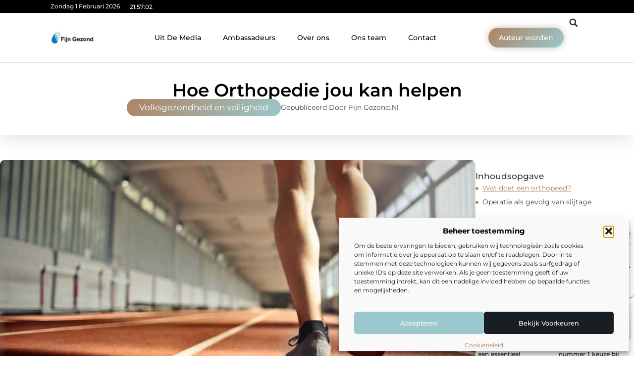

--- FILE ---
content_type: text/html; charset=UTF-8
request_url: https://fijngezond.nl/volksgezondheid-en-veiligheid/hoe-orthopedie-jou-kan-helpen/
body_size: 31612
content:
<!doctype html>
<html lang="nl-NL" prefix="og: https://ogp.me/ns#">
<head>
	<meta charset="UTF-8">
	<meta name="viewport" content="width=device-width, initial-scale=1">
	<link rel="profile" href="https://gmpg.org/xfn/11">
	
<!-- Search Engine Optimization door Rank Math - https://rankmath.com/ -->
<title>Hoe Orthopedie jou kan helpen &bull; Fijn Gezond</title>
<meta name="description" content="Misschien zegt het woord je niet meteen heel veel, maar Orthopedie is een erg belangrijk specialisme als het gaat om beweging van het lichaam. Voor mensen die"/>
<meta name="robots" content="follow, index, max-snippet:-1, max-video-preview:-1, max-image-preview:large"/>
<link rel="canonical" href="https://fijngezond.nl/volksgezondheid-en-veiligheid/hoe-orthopedie-jou-kan-helpen/" />
<meta property="og:locale" content="nl_NL" />
<meta property="og:type" content="article" />
<meta property="og:title" content="Hoe Orthopedie jou kan helpen &bull; Fijn Gezond" />
<meta property="og:description" content="Misschien zegt het woord je niet meteen heel veel, maar Orthopedie is een erg belangrijk specialisme als het gaat om beweging van het lichaam. Voor mensen die" />
<meta property="og:url" content="https://fijngezond.nl/volksgezondheid-en-veiligheid/hoe-orthopedie-jou-kan-helpen/" />
<meta property="og:site_name" content="Fijn Gezond" />
<meta property="article:section" content="Volksgezondheid en veiligheid" />
<meta property="og:updated_time" content="2023-06-06T10:16:04+00:00" />
<meta property="og:image" content="https://fijngezond.nl/wp-content/uploads/2022/07/pexels-andrea-piacquadio-3756042.jpg" />
<meta property="og:image:secure_url" content="https://fijngezond.nl/wp-content/uploads/2022/07/pexels-andrea-piacquadio-3756042.jpg" />
<meta property="og:image:width" content="955" />
<meta property="og:image:height" content="630" />
<meta property="og:image:alt" content="Hoe Orthopedie jou kan helpen" />
<meta property="og:image:type" content="image/jpeg" />
<meta property="article:published_time" content="2022-07-19T08:56:08+00:00" />
<meta property="article:modified_time" content="2023-06-06T10:16:04+00:00" />
<meta name="twitter:card" content="summary_large_image" />
<meta name="twitter:title" content="Hoe Orthopedie jou kan helpen &bull; Fijn Gezond" />
<meta name="twitter:description" content="Misschien zegt het woord je niet meteen heel veel, maar Orthopedie is een erg belangrijk specialisme als het gaat om beweging van het lichaam. Voor mensen die" />
<meta name="twitter:image" content="https://fijngezond.nl/wp-content/uploads/2022/07/pexels-andrea-piacquadio-3756042.jpg" />
<script type="application/ld+json" class="rank-math-schema">{"@context":"https://schema.org","@graph":[{"@type":"Organization","@id":"https://fijngezond.nl/#organization","name":"fijngezond","url":"https://fijngezond.nl","logo":{"@type":"ImageObject","@id":"https://fijngezond.nl/#logo","url":"https://fijngezond.nl/wp-content/uploads/2021/12/cropped-1.fijngezond.nl-Logo-355x159px.png","contentUrl":"https://fijngezond.nl/wp-content/uploads/2021/12/cropped-1.fijngezond.nl-Logo-355x159px.png","caption":"Fijn Gezond","inLanguage":"nl-NL","width":"355","height":"106"}},{"@type":"WebSite","@id":"https://fijngezond.nl/#website","url":"https://fijngezond.nl","name":"Fijn Gezond","alternateName":"fijngezond.nl","publisher":{"@id":"https://fijngezond.nl/#organization"},"inLanguage":"nl-NL"},{"@type":"ImageObject","@id":"https://fijngezond.nl/wp-content/uploads/2022/07/pexels-andrea-piacquadio-3756042.jpg","url":"https://fijngezond.nl/wp-content/uploads/2022/07/pexels-andrea-piacquadio-3756042.jpg","width":"955","height":"630","inLanguage":"nl-NL"},{"@type":"BreadcrumbList","@id":"https://fijngezond.nl/volksgezondheid-en-veiligheid/hoe-orthopedie-jou-kan-helpen/#breadcrumb","itemListElement":[{"@type":"ListItem","position":"1","item":{"@id":"https://fijngezond.nl/","name":"Home"}},{"@type":"ListItem","position":"2","item":{"@id":"https://fijngezond.nl/volksgezondheid-en-veiligheid/hoe-orthopedie-jou-kan-helpen/","name":"Hoe Orthopedie jou kan helpen"}}]},{"@type":"WebPage","@id":"https://fijngezond.nl/volksgezondheid-en-veiligheid/hoe-orthopedie-jou-kan-helpen/#webpage","url":"https://fijngezond.nl/volksgezondheid-en-veiligheid/hoe-orthopedie-jou-kan-helpen/","name":"Hoe Orthopedie jou kan helpen &bull; Fijn Gezond","datePublished":"2022-07-19T08:56:08+00:00","dateModified":"2023-06-06T10:16:04+00:00","isPartOf":{"@id":"https://fijngezond.nl/#website"},"primaryImageOfPage":{"@id":"https://fijngezond.nl/wp-content/uploads/2022/07/pexels-andrea-piacquadio-3756042.jpg"},"inLanguage":"nl-NL","breadcrumb":{"@id":"https://fijngezond.nl/volksgezondheid-en-veiligheid/hoe-orthopedie-jou-kan-helpen/#breadcrumb"}},{"@type":"Person","@id":"https://fijngezond.nl/volksgezondheid-en-veiligheid/hoe-orthopedie-jou-kan-helpen/#author","image":{"@type":"ImageObject","@id":"https://secure.gravatar.com/avatar/?s=96&amp;d=mm&amp;r=g","url":"https://secure.gravatar.com/avatar/?s=96&amp;d=mm&amp;r=g","inLanguage":"nl-NL"},"worksFor":{"@id":"https://fijngezond.nl/#organization"}},{"@type":"BlogPosting","headline":"Hoe Orthopedie jou kan helpen &bull; Fijn Gezond","datePublished":"2022-07-19T08:56:08+00:00","dateModified":"2023-06-06T10:16:04+00:00","author":{"@id":"https://fijngezond.nl/volksgezondheid-en-veiligheid/hoe-orthopedie-jou-kan-helpen/#author"},"publisher":{"@id":"https://fijngezond.nl/#organization"},"description":"Misschien zegt het woord je niet meteen heel veel, maar Orthopedie is een erg belangrijk specialisme als het gaat om beweging van het lichaam. Voor mensen die","name":"Hoe Orthopedie jou kan helpen &bull; Fijn Gezond","@id":"https://fijngezond.nl/volksgezondheid-en-veiligheid/hoe-orthopedie-jou-kan-helpen/#richSnippet","isPartOf":{"@id":"https://fijngezond.nl/volksgezondheid-en-veiligheid/hoe-orthopedie-jou-kan-helpen/#webpage"},"image":{"@id":"https://fijngezond.nl/wp-content/uploads/2022/07/pexels-andrea-piacquadio-3756042.jpg"},"inLanguage":"nl-NL","mainEntityOfPage":{"@id":"https://fijngezond.nl/volksgezondheid-en-veiligheid/hoe-orthopedie-jou-kan-helpen/#webpage"}}]}</script>
<!-- /Rank Math WordPress SEO plugin -->

<link rel="alternate" title="oEmbed (JSON)" type="application/json+oembed" href="https://fijngezond.nl/wp-json/oembed/1.0/embed?url=https%3A%2F%2Ffijngezond.nl%2Fvolksgezondheid-en-veiligheid%2Fhoe-orthopedie-jou-kan-helpen%2F" />
<link rel="alternate" title="oEmbed (XML)" type="text/xml+oembed" href="https://fijngezond.nl/wp-json/oembed/1.0/embed?url=https%3A%2F%2Ffijngezond.nl%2Fvolksgezondheid-en-veiligheid%2Fhoe-orthopedie-jou-kan-helpen%2F&#038;format=xml" />
<style id='wp-img-auto-sizes-contain-inline-css'>
img:is([sizes=auto i],[sizes^="auto," i]){contain-intrinsic-size:3000px 1500px}
/*# sourceURL=wp-img-auto-sizes-contain-inline-css */
</style>
<link rel='stylesheet' id='colorboxstyle-css' href='https://fijngezond.nl/wp-content/plugins/link-library/colorbox/colorbox.css?ver=6.9' media='all' />
<style id='wp-emoji-styles-inline-css'>

	img.wp-smiley, img.emoji {
		display: inline !important;
		border: none !important;
		box-shadow: none !important;
		height: 1em !important;
		width: 1em !important;
		margin: 0 0.07em !important;
		vertical-align: -0.1em !important;
		background: none !important;
		padding: 0 !important;
	}
/*# sourceURL=wp-emoji-styles-inline-css */
</style>
<link rel='stylesheet' id='wp-block-library-css' href='https://fijngezond.nl/wp-includes/css/dist/block-library/style.min.css?ver=6.9' media='all' />
<style id='global-styles-inline-css'>
:root{--wp--preset--aspect-ratio--square: 1;--wp--preset--aspect-ratio--4-3: 4/3;--wp--preset--aspect-ratio--3-4: 3/4;--wp--preset--aspect-ratio--3-2: 3/2;--wp--preset--aspect-ratio--2-3: 2/3;--wp--preset--aspect-ratio--16-9: 16/9;--wp--preset--aspect-ratio--9-16: 9/16;--wp--preset--color--black: #000000;--wp--preset--color--cyan-bluish-gray: #abb8c3;--wp--preset--color--white: #ffffff;--wp--preset--color--pale-pink: #f78da7;--wp--preset--color--vivid-red: #cf2e2e;--wp--preset--color--luminous-vivid-orange: #ff6900;--wp--preset--color--luminous-vivid-amber: #fcb900;--wp--preset--color--light-green-cyan: #7bdcb5;--wp--preset--color--vivid-green-cyan: #00d084;--wp--preset--color--pale-cyan-blue: #8ed1fc;--wp--preset--color--vivid-cyan-blue: #0693e3;--wp--preset--color--vivid-purple: #9b51e0;--wp--preset--gradient--vivid-cyan-blue-to-vivid-purple: linear-gradient(135deg,rgb(6,147,227) 0%,rgb(155,81,224) 100%);--wp--preset--gradient--light-green-cyan-to-vivid-green-cyan: linear-gradient(135deg,rgb(122,220,180) 0%,rgb(0,208,130) 100%);--wp--preset--gradient--luminous-vivid-amber-to-luminous-vivid-orange: linear-gradient(135deg,rgb(252,185,0) 0%,rgb(255,105,0) 100%);--wp--preset--gradient--luminous-vivid-orange-to-vivid-red: linear-gradient(135deg,rgb(255,105,0) 0%,rgb(207,46,46) 100%);--wp--preset--gradient--very-light-gray-to-cyan-bluish-gray: linear-gradient(135deg,rgb(238,238,238) 0%,rgb(169,184,195) 100%);--wp--preset--gradient--cool-to-warm-spectrum: linear-gradient(135deg,rgb(74,234,220) 0%,rgb(151,120,209) 20%,rgb(207,42,186) 40%,rgb(238,44,130) 60%,rgb(251,105,98) 80%,rgb(254,248,76) 100%);--wp--preset--gradient--blush-light-purple: linear-gradient(135deg,rgb(255,206,236) 0%,rgb(152,150,240) 100%);--wp--preset--gradient--blush-bordeaux: linear-gradient(135deg,rgb(254,205,165) 0%,rgb(254,45,45) 50%,rgb(107,0,62) 100%);--wp--preset--gradient--luminous-dusk: linear-gradient(135deg,rgb(255,203,112) 0%,rgb(199,81,192) 50%,rgb(65,88,208) 100%);--wp--preset--gradient--pale-ocean: linear-gradient(135deg,rgb(255,245,203) 0%,rgb(182,227,212) 50%,rgb(51,167,181) 100%);--wp--preset--gradient--electric-grass: linear-gradient(135deg,rgb(202,248,128) 0%,rgb(113,206,126) 100%);--wp--preset--gradient--midnight: linear-gradient(135deg,rgb(2,3,129) 0%,rgb(40,116,252) 100%);--wp--preset--font-size--small: 13px;--wp--preset--font-size--medium: 20px;--wp--preset--font-size--large: 36px;--wp--preset--font-size--x-large: 42px;--wp--preset--spacing--20: 0.44rem;--wp--preset--spacing--30: 0.67rem;--wp--preset--spacing--40: 1rem;--wp--preset--spacing--50: 1.5rem;--wp--preset--spacing--60: 2.25rem;--wp--preset--spacing--70: 3.38rem;--wp--preset--spacing--80: 5.06rem;--wp--preset--shadow--natural: 6px 6px 9px rgba(0, 0, 0, 0.2);--wp--preset--shadow--deep: 12px 12px 50px rgba(0, 0, 0, 0.4);--wp--preset--shadow--sharp: 6px 6px 0px rgba(0, 0, 0, 0.2);--wp--preset--shadow--outlined: 6px 6px 0px -3px rgb(255, 255, 255), 6px 6px rgb(0, 0, 0);--wp--preset--shadow--crisp: 6px 6px 0px rgb(0, 0, 0);}:root { --wp--style--global--content-size: 800px;--wp--style--global--wide-size: 1200px; }:where(body) { margin: 0; }.wp-site-blocks > .alignleft { float: left; margin-right: 2em; }.wp-site-blocks > .alignright { float: right; margin-left: 2em; }.wp-site-blocks > .aligncenter { justify-content: center; margin-left: auto; margin-right: auto; }:where(.wp-site-blocks) > * { margin-block-start: 24px; margin-block-end: 0; }:where(.wp-site-blocks) > :first-child { margin-block-start: 0; }:where(.wp-site-blocks) > :last-child { margin-block-end: 0; }:root { --wp--style--block-gap: 24px; }:root :where(.is-layout-flow) > :first-child{margin-block-start: 0;}:root :where(.is-layout-flow) > :last-child{margin-block-end: 0;}:root :where(.is-layout-flow) > *{margin-block-start: 24px;margin-block-end: 0;}:root :where(.is-layout-constrained) > :first-child{margin-block-start: 0;}:root :where(.is-layout-constrained) > :last-child{margin-block-end: 0;}:root :where(.is-layout-constrained) > *{margin-block-start: 24px;margin-block-end: 0;}:root :where(.is-layout-flex){gap: 24px;}:root :where(.is-layout-grid){gap: 24px;}.is-layout-flow > .alignleft{float: left;margin-inline-start: 0;margin-inline-end: 2em;}.is-layout-flow > .alignright{float: right;margin-inline-start: 2em;margin-inline-end: 0;}.is-layout-flow > .aligncenter{margin-left: auto !important;margin-right: auto !important;}.is-layout-constrained > .alignleft{float: left;margin-inline-start: 0;margin-inline-end: 2em;}.is-layout-constrained > .alignright{float: right;margin-inline-start: 2em;margin-inline-end: 0;}.is-layout-constrained > .aligncenter{margin-left: auto !important;margin-right: auto !important;}.is-layout-constrained > :where(:not(.alignleft):not(.alignright):not(.alignfull)){max-width: var(--wp--style--global--content-size);margin-left: auto !important;margin-right: auto !important;}.is-layout-constrained > .alignwide{max-width: var(--wp--style--global--wide-size);}body .is-layout-flex{display: flex;}.is-layout-flex{flex-wrap: wrap;align-items: center;}.is-layout-flex > :is(*, div){margin: 0;}body .is-layout-grid{display: grid;}.is-layout-grid > :is(*, div){margin: 0;}body{padding-top: 0px;padding-right: 0px;padding-bottom: 0px;padding-left: 0px;}a:where(:not(.wp-element-button)){text-decoration: underline;}:root :where(.wp-element-button, .wp-block-button__link){background-color: #32373c;border-width: 0;color: #fff;font-family: inherit;font-size: inherit;font-style: inherit;font-weight: inherit;letter-spacing: inherit;line-height: inherit;padding-top: calc(0.667em + 2px);padding-right: calc(1.333em + 2px);padding-bottom: calc(0.667em + 2px);padding-left: calc(1.333em + 2px);text-decoration: none;text-transform: inherit;}.has-black-color{color: var(--wp--preset--color--black) !important;}.has-cyan-bluish-gray-color{color: var(--wp--preset--color--cyan-bluish-gray) !important;}.has-white-color{color: var(--wp--preset--color--white) !important;}.has-pale-pink-color{color: var(--wp--preset--color--pale-pink) !important;}.has-vivid-red-color{color: var(--wp--preset--color--vivid-red) !important;}.has-luminous-vivid-orange-color{color: var(--wp--preset--color--luminous-vivid-orange) !important;}.has-luminous-vivid-amber-color{color: var(--wp--preset--color--luminous-vivid-amber) !important;}.has-light-green-cyan-color{color: var(--wp--preset--color--light-green-cyan) !important;}.has-vivid-green-cyan-color{color: var(--wp--preset--color--vivid-green-cyan) !important;}.has-pale-cyan-blue-color{color: var(--wp--preset--color--pale-cyan-blue) !important;}.has-vivid-cyan-blue-color{color: var(--wp--preset--color--vivid-cyan-blue) !important;}.has-vivid-purple-color{color: var(--wp--preset--color--vivid-purple) !important;}.has-black-background-color{background-color: var(--wp--preset--color--black) !important;}.has-cyan-bluish-gray-background-color{background-color: var(--wp--preset--color--cyan-bluish-gray) !important;}.has-white-background-color{background-color: var(--wp--preset--color--white) !important;}.has-pale-pink-background-color{background-color: var(--wp--preset--color--pale-pink) !important;}.has-vivid-red-background-color{background-color: var(--wp--preset--color--vivid-red) !important;}.has-luminous-vivid-orange-background-color{background-color: var(--wp--preset--color--luminous-vivid-orange) !important;}.has-luminous-vivid-amber-background-color{background-color: var(--wp--preset--color--luminous-vivid-amber) !important;}.has-light-green-cyan-background-color{background-color: var(--wp--preset--color--light-green-cyan) !important;}.has-vivid-green-cyan-background-color{background-color: var(--wp--preset--color--vivid-green-cyan) !important;}.has-pale-cyan-blue-background-color{background-color: var(--wp--preset--color--pale-cyan-blue) !important;}.has-vivid-cyan-blue-background-color{background-color: var(--wp--preset--color--vivid-cyan-blue) !important;}.has-vivid-purple-background-color{background-color: var(--wp--preset--color--vivid-purple) !important;}.has-black-border-color{border-color: var(--wp--preset--color--black) !important;}.has-cyan-bluish-gray-border-color{border-color: var(--wp--preset--color--cyan-bluish-gray) !important;}.has-white-border-color{border-color: var(--wp--preset--color--white) !important;}.has-pale-pink-border-color{border-color: var(--wp--preset--color--pale-pink) !important;}.has-vivid-red-border-color{border-color: var(--wp--preset--color--vivid-red) !important;}.has-luminous-vivid-orange-border-color{border-color: var(--wp--preset--color--luminous-vivid-orange) !important;}.has-luminous-vivid-amber-border-color{border-color: var(--wp--preset--color--luminous-vivid-amber) !important;}.has-light-green-cyan-border-color{border-color: var(--wp--preset--color--light-green-cyan) !important;}.has-vivid-green-cyan-border-color{border-color: var(--wp--preset--color--vivid-green-cyan) !important;}.has-pale-cyan-blue-border-color{border-color: var(--wp--preset--color--pale-cyan-blue) !important;}.has-vivid-cyan-blue-border-color{border-color: var(--wp--preset--color--vivid-cyan-blue) !important;}.has-vivid-purple-border-color{border-color: var(--wp--preset--color--vivid-purple) !important;}.has-vivid-cyan-blue-to-vivid-purple-gradient-background{background: var(--wp--preset--gradient--vivid-cyan-blue-to-vivid-purple) !important;}.has-light-green-cyan-to-vivid-green-cyan-gradient-background{background: var(--wp--preset--gradient--light-green-cyan-to-vivid-green-cyan) !important;}.has-luminous-vivid-amber-to-luminous-vivid-orange-gradient-background{background: var(--wp--preset--gradient--luminous-vivid-amber-to-luminous-vivid-orange) !important;}.has-luminous-vivid-orange-to-vivid-red-gradient-background{background: var(--wp--preset--gradient--luminous-vivid-orange-to-vivid-red) !important;}.has-very-light-gray-to-cyan-bluish-gray-gradient-background{background: var(--wp--preset--gradient--very-light-gray-to-cyan-bluish-gray) !important;}.has-cool-to-warm-spectrum-gradient-background{background: var(--wp--preset--gradient--cool-to-warm-spectrum) !important;}.has-blush-light-purple-gradient-background{background: var(--wp--preset--gradient--blush-light-purple) !important;}.has-blush-bordeaux-gradient-background{background: var(--wp--preset--gradient--blush-bordeaux) !important;}.has-luminous-dusk-gradient-background{background: var(--wp--preset--gradient--luminous-dusk) !important;}.has-pale-ocean-gradient-background{background: var(--wp--preset--gradient--pale-ocean) !important;}.has-electric-grass-gradient-background{background: var(--wp--preset--gradient--electric-grass) !important;}.has-midnight-gradient-background{background: var(--wp--preset--gradient--midnight) !important;}.has-small-font-size{font-size: var(--wp--preset--font-size--small) !important;}.has-medium-font-size{font-size: var(--wp--preset--font-size--medium) !important;}.has-large-font-size{font-size: var(--wp--preset--font-size--large) !important;}.has-x-large-font-size{font-size: var(--wp--preset--font-size--x-large) !important;}
:root :where(.wp-block-pullquote){font-size: 1.5em;line-height: 1.6;}
/*# sourceURL=global-styles-inline-css */
</style>
<link rel='stylesheet' id='thumbs_rating_styles-css' href='https://fijngezond.nl/wp-content/plugins/link-library/upvote-downvote/css/style.css?ver=1.0.0' media='all' />
<link rel='stylesheet' id='scriptlesssocialsharing-css' href='https://fijngezond.nl/wp-content/plugins/scriptless-social-sharing/includes/css/scriptlesssocialsharing-style.css?ver=3.3.1' media='all' />
<style id='scriptlesssocialsharing-inline-css'>
.scriptlesssocialsharing__buttons a.button { padding: 12px; flex: 1; }@media only screen and (max-width: 767px) { .scriptlesssocialsharing .sss-name { position: absolute; clip: rect(1px, 1px, 1px, 1px); height: 1px; width: 1px; border: 0; overflow: hidden; } }
/*# sourceURL=scriptlesssocialsharing-inline-css */
</style>
<link rel='stylesheet' id='cmplz-general-css' href='https://fijngezond.nl/wp-content/plugins/complianz-gdpr/assets/css/cookieblocker.min.css?ver=1741710170' media='all' />
<link rel='stylesheet' id='hello-elementor-css' href='https://fijngezond.nl/wp-content/themes/hello-elementor/assets/css/reset.css?ver=3.4.4' media='all' />
<link rel='stylesheet' id='hello-elementor-theme-style-css' href='https://fijngezond.nl/wp-content/themes/hello-elementor/assets/css/theme.css?ver=3.4.4' media='all' />
<link rel='stylesheet' id='hello-elementor-header-footer-css' href='https://fijngezond.nl/wp-content/themes/hello-elementor/assets/css/header-footer.css?ver=3.4.4' media='all' />
<link rel='stylesheet' id='elementor-frontend-css' href='https://fijngezond.nl/wp-content/plugins/elementor/assets/css/frontend.min.css?ver=3.34.4' media='all' />
<link rel='stylesheet' id='elementor-post-3370-css' href='https://fijngezond.nl/wp-content/uploads/elementor/css/post-3370.css?ver=1769756632' media='all' />
<link rel='stylesheet' id='e-animation-grow-css' href='https://fijngezond.nl/wp-content/plugins/elementor/assets/lib/animations/styles/e-animation-grow.min.css?ver=3.34.4' media='all' />
<link rel='stylesheet' id='widget-image-css' href='https://fijngezond.nl/wp-content/plugins/elementor/assets/css/widget-image.min.css?ver=3.34.4' media='all' />
<link rel='stylesheet' id='widget-nav-menu-css' href='https://fijngezond.nl/wp-content/plugins/elementor-pro/assets/css/widget-nav-menu.min.css?ver=3.29.2' media='all' />
<link rel='stylesheet' id='widget-search-form-css' href='https://fijngezond.nl/wp-content/plugins/elementor-pro/assets/css/widget-search-form.min.css?ver=3.29.2' media='all' />
<link rel='stylesheet' id='e-animation-shrink-css' href='https://fijngezond.nl/wp-content/plugins/elementor/assets/lib/animations/styles/e-animation-shrink.min.css?ver=3.34.4' media='all' />
<link rel='stylesheet' id='e-sticky-css' href='https://fijngezond.nl/wp-content/plugins/elementor-pro/assets/css/modules/sticky.min.css?ver=3.29.2' media='all' />
<link rel='stylesheet' id='e-animation-fadeIn-css' href='https://fijngezond.nl/wp-content/plugins/elementor/assets/lib/animations/styles/fadeIn.min.css?ver=3.34.4' media='all' />
<link rel='stylesheet' id='e-animation-bob-css' href='https://fijngezond.nl/wp-content/plugins/elementor/assets/lib/animations/styles/e-animation-bob.min.css?ver=3.34.4' media='all' />
<link rel='stylesheet' id='e-motion-fx-css' href='https://fijngezond.nl/wp-content/plugins/elementor-pro/assets/css/modules/motion-fx.min.css?ver=3.29.2' media='all' />
<link rel='stylesheet' id='widget-heading-css' href='https://fijngezond.nl/wp-content/plugins/elementor/assets/css/widget-heading.min.css?ver=3.34.4' media='all' />
<link rel='stylesheet' id='swiper-css' href='https://fijngezond.nl/wp-content/plugins/elementor/assets/lib/swiper/v8/css/swiper.min.css?ver=8.4.5' media='all' />
<link rel='stylesheet' id='e-swiper-css' href='https://fijngezond.nl/wp-content/plugins/elementor/assets/css/conditionals/e-swiper.min.css?ver=3.34.4' media='all' />
<link rel='stylesheet' id='e-shapes-css' href='https://fijngezond.nl/wp-content/plugins/elementor/assets/css/conditionals/shapes.min.css?ver=3.34.4' media='all' />
<link rel='stylesheet' id='widget-post-info-css' href='https://fijngezond.nl/wp-content/plugins/elementor-pro/assets/css/widget-post-info.min.css?ver=3.29.2' media='all' />
<link rel='stylesheet' id='widget-icon-list-css' href='https://fijngezond.nl/wp-content/plugins/elementor/assets/css/widget-icon-list.min.css?ver=3.34.4' media='all' />
<link rel='stylesheet' id='widget-table-of-contents-css' href='https://fijngezond.nl/wp-content/plugins/elementor-pro/assets/css/widget-table-of-contents.min.css?ver=3.29.2' media='all' />
<link rel='stylesheet' id='widget-posts-css' href='https://fijngezond.nl/wp-content/plugins/elementor-pro/assets/css/widget-posts.min.css?ver=3.29.2' media='all' />
<link rel='stylesheet' id='widget-post-navigation-css' href='https://fijngezond.nl/wp-content/plugins/elementor-pro/assets/css/widget-post-navigation.min.css?ver=3.29.2' media='all' />
<link rel='stylesheet' id='widget-loop-common-css' href='https://fijngezond.nl/wp-content/plugins/elementor-pro/assets/css/widget-loop-common.min.css?ver=3.29.2' media='all' />
<link rel='stylesheet' id='widget-loop-grid-css' href='https://fijngezond.nl/wp-content/plugins/elementor-pro/assets/css/widget-loop-grid.min.css?ver=3.29.2' media='all' />
<link rel='stylesheet' id='elementor-post-3798-css' href='https://fijngezond.nl/wp-content/uploads/elementor/css/post-3798.css?ver=1769756633' media='all' />
<link rel='stylesheet' id='elementor-post-3794-css' href='https://fijngezond.nl/wp-content/uploads/elementor/css/post-3794.css?ver=1769756633' media='all' />
<link rel='stylesheet' id='elementor-post-3791-css' href='https://fijngezond.nl/wp-content/uploads/elementor/css/post-3791.css?ver=1769758454' media='all' />
<link rel='stylesheet' id='elementor-gf-local-montserrat-css' href='https://fijngezond.nl/wp-content/uploads/elementor/google-fonts/css/montserrat.css?ver=1749790049' media='all' />
<script src="https://fijngezond.nl/wp-includes/js/jquery/jquery.min.js?ver=3.7.1" id="jquery-core-js"></script>
<script src="https://fijngezond.nl/wp-includes/js/jquery/jquery-migrate.min.js?ver=3.4.1" id="jquery-migrate-js"></script>
<script src="https://fijngezond.nl/wp-content/plugins/link-library/colorbox/jquery.colorbox-min.js?ver=1.3.9" id="colorbox-js"></script>
<script id="thumbs_rating_scripts-js-extra">
var thumbs_rating_ajax = {"ajax_url":"https://fijngezond.nl/wp-admin/admin-ajax.php","nonce":"f5724f4752"};
//# sourceURL=thumbs_rating_scripts-js-extra
</script>
<script src="https://fijngezond.nl/wp-content/plugins/link-library/upvote-downvote/js/general.js?ver=4.0.1" id="thumbs_rating_scripts-js"></script>
<link rel="https://api.w.org/" href="https://fijngezond.nl/wp-json/" /><link rel="alternate" title="JSON" type="application/json" href="https://fijngezond.nl/wp-json/wp/v2/posts/166" /><link rel="EditURI" type="application/rsd+xml" title="RSD" href="https://fijngezond.nl/xmlrpc.php?rsd" />
<meta name="generator" content="WordPress 6.9" />
<link rel='shortlink' href='https://fijngezond.nl/?p=166' />
<script type="text/javascript">//<![CDATA[
  function external_links_in_new_windows_loop() {
    if (!document.links) {
      document.links = document.getElementsByTagName('a');
    }
    var change_link = false;
    var force = '';
    var ignore = '';

    for (var t=0; t<document.links.length; t++) {
      var all_links = document.links[t];
      change_link = false;
      
      if(document.links[t].hasAttribute('onClick') == false) {
        // forced if the address starts with http (or also https), but does not link to the current domain
        if(all_links.href.search(/^http/) != -1 && all_links.href.search('fijngezond.nl') == -1 && all_links.href.search(/^#/) == -1) {
          // console.log('Changed ' + all_links.href);
          change_link = true;
        }
          
        if(force != '' && all_links.href.search(force) != -1) {
          // forced
          // console.log('force ' + all_links.href);
          change_link = true;
        }
        
        if(ignore != '' && all_links.href.search(ignore) != -1) {
          // console.log('ignore ' + all_links.href);
          // ignored
          change_link = false;
        }

        if(change_link == true) {
          // console.log('Changed ' + all_links.href);
          document.links[t].setAttribute('onClick', 'javascript:window.open(\'' + all_links.href.replace(/'/g, '') + '\', \'_blank\', \'noopener\'); return false;');
          document.links[t].removeAttribute('target');
        }
      }
    }
  }
  
  // Load
  function external_links_in_new_windows_load(func)
  {  
    var oldonload = window.onload;
    if (typeof window.onload != 'function'){
      window.onload = func;
    } else {
      window.onload = function(){
        oldonload();
        func();
      }
    }
  }

  external_links_in_new_windows_load(external_links_in_new_windows_loop);
  //]]></script>

			<style>.cmplz-hidden {
					display: none !important;
				}</style><meta name="generator" content="Elementor 3.34.4; features: e_font_icon_svg, additional_custom_breakpoints; settings: css_print_method-external, google_font-enabled, font_display-swap">
			<style>
				.e-con.e-parent:nth-of-type(n+4):not(.e-lazyloaded):not(.e-no-lazyload),
				.e-con.e-parent:nth-of-type(n+4):not(.e-lazyloaded):not(.e-no-lazyload) * {
					background-image: none !important;
				}
				@media screen and (max-height: 1024px) {
					.e-con.e-parent:nth-of-type(n+3):not(.e-lazyloaded):not(.e-no-lazyload),
					.e-con.e-parent:nth-of-type(n+3):not(.e-lazyloaded):not(.e-no-lazyload) * {
						background-image: none !important;
					}
				}
				@media screen and (max-height: 640px) {
					.e-con.e-parent:nth-of-type(n+2):not(.e-lazyloaded):not(.e-no-lazyload),
					.e-con.e-parent:nth-of-type(n+2):not(.e-lazyloaded):not(.e-no-lazyload) * {
						background-image: none !important;
					}
				}
			</style>
			<link rel="icon" href="https://fijngezond.nl/wp-content/uploads/2021/12/0.fijngezond.nl-icon-150x150-px.png" sizes="32x32" />
<link rel="icon" href="https://fijngezond.nl/wp-content/uploads/2021/12/0.fijngezond.nl-icon-150x150-px.png" sizes="192x192" />
<link rel="apple-touch-icon" href="https://fijngezond.nl/wp-content/uploads/2021/12/0.fijngezond.nl-icon-150x150-px.png" />
<meta name="msapplication-TileImage" content="https://fijngezond.nl/wp-content/uploads/2021/12/0.fijngezond.nl-icon-150x150-px.png" />
</head>
<body data-rsssl=1 data-cmplz=1 class="wp-singular post-template-default single single-post postid-166 single-format-standard wp-custom-logo wp-embed-responsive wp-theme-hello-elementor hello-elementor-default elementor-default elementor-template-full-width elementor-kit-3370 elementor-page-3791">


<a class="skip-link screen-reader-text" href="#content">Ga naar de inhoud</a>

		<header data-elementor-type="header" data-elementor-id="3798" class="elementor elementor-3798 elementor-location-header" data-elementor-post-type="elementor_library">
			<header class="elementor-element elementor-element-112e4b2c e-con-full top e-flex e-con e-parent" data-id="112e4b2c" data-element_type="container" data-settings="{&quot;sticky&quot;:&quot;top&quot;,&quot;background_background&quot;:&quot;classic&quot;,&quot;sticky_on&quot;:[&quot;desktop&quot;,&quot;tablet&quot;,&quot;mobile&quot;],&quot;sticky_offset&quot;:0,&quot;sticky_effects_offset&quot;:0,&quot;sticky_anchor_link_offset&quot;:0}">
		<div class="elementor-element elementor-element-6a715bb7 e-con-full e-flex e-con e-child" data-id="6a715bb7" data-element_type="container" data-settings="{&quot;background_background&quot;:&quot;classic&quot;}">
				<div class="elementor-element elementor-element-2d322361 elementor-widget__width-auto elementor-widget-mobile__width-auto elementor-widget elementor-widget-html" data-id="2d322361" data-element_type="widget" data-widget_type="html.default">
				<div class="elementor-widget-container">
					<div id="current_date">
        <script>
            const options = {
                weekday: 'long',
                year: 'numeric',
                month: 'long',
                day: 'numeric'
            };
            document.getElementById("current_date").innerHTML = new Date().toLocaleDateString('nl-NL', options);
        </script>
</div>
				</div>
				</div>
				<div class="elementor-element elementor-element-45734da3 elementor-widget__width-auto elementor-widget elementor-widget-html" data-id="45734da3" data-element_type="widget" data-widget_type="html.default">
				<div class="elementor-widget-container">
					<div class="clock">
    <p class="time" id="current-time">Laden...</p>
  </div>

  <script>
    function updateTime() {
      const options = { timeZone: 'Europe/Amsterdam', hour: '2-digit', minute: '2-digit', second: '2-digit' };
      const formatter = new Intl.DateTimeFormat('nl-NL', options);
      const time = formatter.format(new Date());
      document.getElementById('current-time').textContent = time;
    }

    // Update tijd elke seconde
    setInterval(updateTime, 1000);
    updateTime(); // Zorgt ervoor dat de tijd meteen wordt weergegeven bij laden
  </script>				</div>
				</div>
				</div>
		<header class="elementor-element elementor-element-36275ac top e-con-full e-flex e-con e-child" data-id="36275ac" data-element_type="container" data-settings="{&quot;background_background&quot;:&quot;classic&quot;,&quot;sticky&quot;:&quot;top&quot;,&quot;sticky_on&quot;:[&quot;desktop&quot;,&quot;tablet&quot;,&quot;mobile&quot;],&quot;sticky_offset&quot;:0,&quot;sticky_effects_offset&quot;:0,&quot;sticky_anchor_link_offset&quot;:0}">
		<div class="elementor-element elementor-element-7f19c0f9 e-con-full e-flex e-con e-child" data-id="7f19c0f9" data-element_type="container">
				<div class="elementor-element elementor-element-3158e7d4 elementor-widget__width-initial elementor-widget elementor-widget-theme-site-logo elementor-widget-image" data-id="3158e7d4" data-element_type="widget" data-widget_type="theme-site-logo.default">
				<div class="elementor-widget-container">
											<a href="https://fijngezond.nl">
			<img width="355" height="106" src="https://fijngezond.nl/wp-content/uploads/2021/12/cropped-1.fijngezond.nl-Logo-355x159px.png" class="elementor-animation-grow attachment-full size-full wp-image-32" alt="" srcset="https://fijngezond.nl/wp-content/uploads/2021/12/cropped-1.fijngezond.nl-Logo-355x159px.png 355w, https://fijngezond.nl/wp-content/uploads/2021/12/cropped-1.fijngezond.nl-Logo-355x159px-300x90.png 300w" sizes="(max-width: 355px) 100vw, 355px" />				</a>
											</div>
				</div>
				<div class="elementor-element elementor-element-4e5a3210 elementor-nav-menu--stretch elementor-nav-menu__text-align-center elementor-widget-tablet__width-initial elementor-widget-mobile__width-initial elementor-widget__width-initial elementor-nav-menu__align-center elementor-nav-menu--dropdown-tablet elementor-nav-menu--toggle elementor-nav-menu--burger elementor-widget elementor-widget-nav-menu" data-id="4e5a3210" data-element_type="widget" data-settings="{&quot;full_width&quot;:&quot;stretch&quot;,&quot;layout&quot;:&quot;horizontal&quot;,&quot;submenu_icon&quot;:{&quot;value&quot;:&quot;&lt;svg class=\&quot;e-font-icon-svg e-fas-caret-down\&quot; viewBox=\&quot;0 0 320 512\&quot; xmlns=\&quot;http:\/\/www.w3.org\/2000\/svg\&quot;&gt;&lt;path d=\&quot;M31.3 192h257.3c17.8 0 26.7 21.5 14.1 34.1L174.1 354.8c-7.8 7.8-20.5 7.8-28.3 0L17.2 226.1C4.6 213.5 13.5 192 31.3 192z\&quot;&gt;&lt;\/path&gt;&lt;\/svg&gt;&quot;,&quot;library&quot;:&quot;fa-solid&quot;},&quot;toggle&quot;:&quot;burger&quot;}" data-widget_type="nav-menu.default">
				<div class="elementor-widget-container">
								<nav aria-label="Menu" class="elementor-nav-menu--main elementor-nav-menu__container elementor-nav-menu--layout-horizontal e--pointer-background e--animation-fade">
				<ul id="menu-1-4e5a3210" class="elementor-nav-menu"><li class="menu-item menu-item-type-custom menu-item-object-custom menu-item-2844"><a href="/category/media/" class="elementor-item">Uit De Media</a></li>
<li class="menu-item menu-item-type-post_type menu-item-object-page menu-item-27"><a href="https://fijngezond.nl/ambassadeurs/" class="elementor-item">Ambassadeurs</a></li>
<li class="menu-item menu-item-type-post_type menu-item-object-page menu-item-3815"><a href="https://fijngezond.nl/over-ons/" class="elementor-item">Over ons</a></li>
<li class="menu-item menu-item-type-post_type menu-item-object-page menu-item-3816"><a href="https://fijngezond.nl/ons-team/" class="elementor-item">Ons team</a></li>
<li class="menu-item menu-item-type-post_type menu-item-object-page menu-item-26"><a href="https://fijngezond.nl/contact/" class="elementor-item">Contact</a></li>
</ul>			</nav>
					<div class="elementor-menu-toggle" role="button" tabindex="0" aria-label="Menu toggle" aria-expanded="false">
			<span class="elementor-menu-toggle__icon--open"><svg xmlns="http://www.w3.org/2000/svg" xml:space="preserve" viewBox="0 0 388.4 388.4"><linearGradient id="a" x1="-306.824" x2="-18.844" y1="389.454" y2="389.454" gradientTransform="matrix(1 0 0 -1 309.994 700.004)" gradientUnits="userSpaceOnUse"><stop offset="0" style="stop-color:#292626"></stop><stop offset=".48" style="stop-color:#444"></stop><stop offset=".997" style="stop-color:#515050"></stop></linearGradient><path d="M22.3 329.7H272c10.6 0 19.1-8.6 19.1-19.1 0-10.6-8.6-19.2-19.1-19.2H22.3c-10.6 0-19.1 8.6-19.1 19.2 0 10.5 8.5 19.1 19.1 19.1" style="fill:url(#a)"></path><linearGradient id="b" x1="-306.824" x2="77.176" y1="505.364" y2="505.364" gradientTransform="matrix(1 0 0 -1 309.994 700.004)" gradientUnits="userSpaceOnUse"><stop offset="0" style="stop-color:#292626"></stop><stop offset=".48" style="stop-color:#444"></stop><stop offset=".997" style="stop-color:#515050"></stop></linearGradient><path d="M22.3 213.8H368c10.6 0 19.1-8.6 19.1-19.1 0-10.6-8.6-19.1-19.1-19.1H22.3c-10.6 0-19.1 8.6-19.1 19.1s8.5 19.1 19.1 19.1" style="fill:url(#b)"></path><linearGradient id="c" x1="-306.824" x2="-18.844" y1="621.284" y2="621.284" gradientTransform="matrix(1 0 0 -1 309.994 700.004)" gradientUnits="userSpaceOnUse"><stop offset="0" style="stop-color:#292626"></stop><stop offset=".48" style="stop-color:#444"></stop><stop offset=".997" style="stop-color:#464646"></stop></linearGradient><path d="M22.3 97.9H272c10.6 0 19.1-8.6 19.1-19.1s-8.6-19.1-19.1-19.1H22.3c-10.6 0-19.1 8.6-19.1 19.1s8.5 19.1 19.1 19.1" style="fill:url(#c)"></path></svg></span><svg aria-hidden="true" role="presentation" class="elementor-menu-toggle__icon--close e-font-icon-svg e-eicon-close" viewBox="0 0 1000 1000" xmlns="http://www.w3.org/2000/svg"><path d="M742 167L500 408 258 167C246 154 233 150 217 150 196 150 179 158 167 167 154 179 150 196 150 212 150 229 154 242 171 254L408 500 167 742C138 771 138 800 167 829 196 858 225 858 254 829L496 587 738 829C750 842 767 846 783 846 800 846 817 842 829 829 842 817 846 804 846 783 846 767 842 750 829 737L588 500 833 258C863 229 863 200 833 171 804 137 775 137 742 167Z"></path></svg>		</div>
					<nav class="elementor-nav-menu--dropdown elementor-nav-menu__container" aria-hidden="true">
				<ul id="menu-2-4e5a3210" class="elementor-nav-menu"><li class="menu-item menu-item-type-custom menu-item-object-custom menu-item-2844"><a href="/category/media/" class="elementor-item" tabindex="-1">Uit De Media</a></li>
<li class="menu-item menu-item-type-post_type menu-item-object-page menu-item-27"><a href="https://fijngezond.nl/ambassadeurs/" class="elementor-item" tabindex="-1">Ambassadeurs</a></li>
<li class="menu-item menu-item-type-post_type menu-item-object-page menu-item-3815"><a href="https://fijngezond.nl/over-ons/" class="elementor-item" tabindex="-1">Over ons</a></li>
<li class="menu-item menu-item-type-post_type menu-item-object-page menu-item-3816"><a href="https://fijngezond.nl/ons-team/" class="elementor-item" tabindex="-1">Ons team</a></li>
<li class="menu-item menu-item-type-post_type menu-item-object-page menu-item-26"><a href="https://fijngezond.nl/contact/" class="elementor-item" tabindex="-1">Contact</a></li>
</ul>			</nav>
						</div>
				</div>
				</div>
		<div class="elementor-element elementor-element-4ce17333 e-con-full e-flex e-con e-child" data-id="4ce17333" data-element_type="container">
				<div class="elementor-element elementor-element-5791068 elementor-search-form--skin-full_screen elementor-widget__width-auto elementor-hidden-desktop elementor-widget elementor-widget-search-form" data-id="5791068" data-element_type="widget" data-settings="{&quot;skin&quot;:&quot;full_screen&quot;}" data-widget_type="search-form.default">
				<div class="elementor-widget-container">
							<search role="search">
			<form class="elementor-search-form" action="https://fijngezond.nl" method="get">
												<div class="elementor-search-form__toggle" role="button" tabindex="0" aria-label="Zoeken">
					<div class="e-font-icon-svg-container"><svg aria-hidden="true" class="e-font-icon-svg e-fas-search" viewBox="0 0 512 512" xmlns="http://www.w3.org/2000/svg"><path d="M505 442.7L405.3 343c-4.5-4.5-10.6-7-17-7H372c27.6-35.3 44-79.7 44-128C416 93.1 322.9 0 208 0S0 93.1 0 208s93.1 208 208 208c48.3 0 92.7-16.4 128-44v16.3c0 6.4 2.5 12.5 7 17l99.7 99.7c9.4 9.4 24.6 9.4 33.9 0l28.3-28.3c9.4-9.4 9.4-24.6.1-34zM208 336c-70.7 0-128-57.2-128-128 0-70.7 57.2-128 128-128 70.7 0 128 57.2 128 128 0 70.7-57.2 128-128 128z"></path></svg></div>				</div>
								<div class="elementor-search-form__container">
					<label class="elementor-screen-only" for="elementor-search-form-5791068">Zoeken</label>

					
					<input id="elementor-search-form-5791068" placeholder="" class="elementor-search-form__input" type="search" name="s" value="">
					
					
										<div class="dialog-lightbox-close-button dialog-close-button" role="button" tabindex="0" aria-label="Sluit dit zoekvak.">
						<svg aria-hidden="true" class="e-font-icon-svg e-eicon-close" viewBox="0 0 1000 1000" xmlns="http://www.w3.org/2000/svg"><path d="M742 167L500 408 258 167C246 154 233 150 217 150 196 150 179 158 167 167 154 179 150 196 150 212 150 229 154 242 171 254L408 500 167 742C138 771 138 800 167 829 196 858 225 858 254 829L496 587 738 829C750 842 767 846 783 846 800 846 817 842 829 829 842 817 846 804 846 783 846 767 842 750 829 737L588 500 833 258C863 229 863 200 833 171 804 137 775 137 742 167Z"></path></svg>					</div>
									</div>
			</form>
		</search>
						</div>
				</div>
				<div class="elementor-element elementor-element-ba4a84 elementor-search-form--skin-full_screen elementor-widget__width-auto elementor-hidden-tablet elementor-hidden-mobile elementor-widget elementor-widget-search-form" data-id="ba4a84" data-element_type="widget" data-settings="{&quot;skin&quot;:&quot;full_screen&quot;}" data-widget_type="search-form.default">
				<div class="elementor-widget-container">
							<search role="search">
			<form class="elementor-search-form" action="https://fijngezond.nl" method="get">
												<div class="elementor-search-form__toggle" role="button" tabindex="0" aria-label="Zoeken">
					<div class="e-font-icon-svg-container"><svg aria-hidden="true" class="e-font-icon-svg e-fas-search" viewBox="0 0 512 512" xmlns="http://www.w3.org/2000/svg"><path d="M505 442.7L405.3 343c-4.5-4.5-10.6-7-17-7H372c27.6-35.3 44-79.7 44-128C416 93.1 322.9 0 208 0S0 93.1 0 208s93.1 208 208 208c48.3 0 92.7-16.4 128-44v16.3c0 6.4 2.5 12.5 7 17l99.7 99.7c9.4 9.4 24.6 9.4 33.9 0l28.3-28.3c9.4-9.4 9.4-24.6.1-34zM208 336c-70.7 0-128-57.2-128-128 0-70.7 57.2-128 128-128 70.7 0 128 57.2 128 128 0 70.7-57.2 128-128 128z"></path></svg></div>				</div>
								<div class="elementor-search-form__container">
					<label class="elementor-screen-only" for="elementor-search-form-ba4a84">Zoeken</label>

					
					<input id="elementor-search-form-ba4a84" placeholder="" class="elementor-search-form__input" type="search" name="s" value="">
					
					
										<div class="dialog-lightbox-close-button dialog-close-button" role="button" tabindex="0" aria-label="Sluit dit zoekvak.">
						<svg aria-hidden="true" class="e-font-icon-svg e-eicon-close" viewBox="0 0 1000 1000" xmlns="http://www.w3.org/2000/svg"><path d="M742 167L500 408 258 167C246 154 233 150 217 150 196 150 179 158 167 167 154 179 150 196 150 212 150 229 154 242 171 254L408 500 167 742C138 771 138 800 167 829 196 858 225 858 254 829L496 587 738 829C750 842 767 846 783 846 800 846 817 842 829 829 842 817 846 804 846 783 846 767 842 750 829 737L588 500 833 258C863 229 863 200 833 171 804 137 775 137 742 167Z"></path></svg>					</div>
									</div>
			</form>
		</search>
						</div>
				</div>
				<div class="elementor-element elementor-element-718a3f96 elementor-align-right elementor-widget__width-auto elementor-hidden-mobile elementor-hidden-tablet elementor-widget elementor-widget-button" data-id="718a3f96" data-element_type="widget" data-widget_type="button.default">
				<div class="elementor-widget-container">
									<div class="elementor-button-wrapper">
					<a class="elementor-button elementor-button-link elementor-size-sm elementor-animation-shrink" href="/auteur-worden/">
						<span class="elementor-button-content-wrapper">
									<span class="elementor-button-text">Auteur worden</span>
					</span>
					</a>
				</div>
								</div>
				</div>
				</div>
				</header>
				<div class="elementor-element elementor-element-3993cfb7 elementor-view-framed elementor-widget__width-auto elementor-fixed elementor-shape-circle elementor-invisible elementor-widget elementor-widget-icon" data-id="3993cfb7" data-element_type="widget" data-settings="{&quot;_position&quot;:&quot;fixed&quot;,&quot;motion_fx_motion_fx_scrolling&quot;:&quot;yes&quot;,&quot;motion_fx_opacity_effect&quot;:&quot;yes&quot;,&quot;motion_fx_opacity_range&quot;:{&quot;unit&quot;:&quot;%&quot;,&quot;size&quot;:&quot;&quot;,&quot;sizes&quot;:{&quot;start&quot;:0,&quot;end&quot;:45}},&quot;_animation&quot;:&quot;fadeIn&quot;,&quot;_animation_delay&quot;:200,&quot;motion_fx_opacity_direction&quot;:&quot;out-in&quot;,&quot;motion_fx_opacity_level&quot;:{&quot;unit&quot;:&quot;px&quot;,&quot;size&quot;:10,&quot;sizes&quot;:[]},&quot;motion_fx_devices&quot;:[&quot;desktop&quot;,&quot;tablet&quot;,&quot;mobile&quot;]}" data-widget_type="icon.default">
				<div class="elementor-widget-container">
							<div class="elementor-icon-wrapper">
			<a class="elementor-icon elementor-animation-bob" href="#top">
			<svg aria-hidden="true" class="e-font-icon-svg e-fas-arrow-up" viewBox="0 0 448 512" xmlns="http://www.w3.org/2000/svg"><path d="M34.9 289.5l-22.2-22.2c-9.4-9.4-9.4-24.6 0-33.9L207 39c9.4-9.4 24.6-9.4 33.9 0l194.3 194.3c9.4 9.4 9.4 24.6 0 33.9L413 289.4c-9.5 9.5-25 9.3-34.3-.4L264 168.6V456c0 13.3-10.7 24-24 24h-32c-13.3 0-24-10.7-24-24V168.6L69.2 289.1c-9.3 9.8-24.8 10-34.3.4z"></path></svg>			</a>
		</div>
						</div>
				</div>
				</header>
				</header>
				<div data-elementor-type="single-post" data-elementor-id="3791" class="elementor elementor-3791 elementor-location-single post-166 post type-post status-publish format-standard has-post-thumbnail hentry category-volksgezondheid-en-veiligheid" data-elementor-post-type="elementor_library">
			<div class="elementor-element elementor-element-60a57571 e-flex e-con-boxed e-con e-parent" data-id="60a57571" data-element_type="container" data-settings="{&quot;background_background&quot;:&quot;classic&quot;}">
					<div class="e-con-inner">
				<div class="elementor-element elementor-element-7d623598 elementor-widget__width-initial elementor-widget elementor-widget-theme-post-title elementor-page-title elementor-widget-heading" data-id="7d623598" data-element_type="widget" data-widget_type="theme-post-title.default">
				<div class="elementor-widget-container">
					<h1 class="elementor-heading-title elementor-size-default">Hoe Orthopedie jou kan helpen</h1>				</div>
				</div>
		<div class="elementor-element elementor-element-26e4d350 e-con-full e-flex e-con e-child" data-id="26e4d350" data-element_type="container">
				<div class="elementor-element elementor-element-3627fb2f elementor-align-center elementor-mobile-align-left elementor-widget elementor-widget-post-info" data-id="3627fb2f" data-element_type="widget" data-widget_type="post-info.default">
				<div class="elementor-widget-container">
							<ul class="elementor-inline-items elementor-icon-list-items elementor-post-info">
								<li class="elementor-icon-list-item elementor-repeater-item-f7bd4a7 elementor-inline-item" itemprop="about">
													<span class="elementor-icon-list-text elementor-post-info__item elementor-post-info__item--type-terms">
										<span class="elementor-post-info__terms-list">
				<a href="https://fijngezond.nl/category/volksgezondheid-en-veiligheid/" class="elementor-post-info__terms-list-item">Volksgezondheid en veiligheid</a>				</span>
					</span>
								</li>
				</ul>
						</div>
				</div>
				<div class="elementor-element elementor-element-5671375 elementor-align-center elementor-mobile-align-center elementor-widget elementor-widget-post-info" data-id="5671375" data-element_type="widget" data-widget_type="post-info.default">
				<div class="elementor-widget-container">
							<ul class="elementor-inline-items elementor-icon-list-items elementor-post-info">
								<li class="elementor-icon-list-item elementor-repeater-item-f7bd4a7 elementor-inline-item">
													<span class="elementor-icon-list-text elementor-post-info__item elementor-post-info__item--type-custom">
										Gepubliceerd door Fijn Gezond.nl					</span>
								</li>
				</ul>
						</div>
				</div>
				</div>
					</div>
				</div>
		<section class="elementor-element elementor-element-3be11bf e-flex e-con-boxed e-con e-parent" data-id="3be11bf" data-element_type="container">
					<div class="e-con-inner">
		<article class="elementor-element elementor-element-78d6cd19 e-con-full e-flex e-con e-child" data-id="78d6cd19" data-element_type="container">
				<div class="elementor-element elementor-element-42636434 elementor-widget elementor-widget-theme-post-featured-image elementor-widget-image" data-id="42636434" data-element_type="widget" data-widget_type="theme-post-featured-image.default">
				<div class="elementor-widget-container">
															<img fetchpriority="high" width="955" height="630" src="https://fijngezond.nl/wp-content/uploads/2022/07/pexels-andrea-piacquadio-3756042.jpg" class="attachment-2048x2048 size-2048x2048 wp-image-165" alt="" srcset="https://fijngezond.nl/wp-content/uploads/2022/07/pexels-andrea-piacquadio-3756042.jpg 955w, https://fijngezond.nl/wp-content/uploads/2022/07/pexels-andrea-piacquadio-3756042-300x198.jpg 300w, https://fijngezond.nl/wp-content/uploads/2022/07/pexels-andrea-piacquadio-3756042-768x507.jpg 768w, https://fijngezond.nl/wp-content/uploads/2022/07/pexels-andrea-piacquadio-3756042-280x186.jpg 280w, https://fijngezond.nl/wp-content/uploads/2022/07/pexels-andrea-piacquadio-3756042-606x400.jpg 606w, https://fijngezond.nl/wp-content/uploads/2022/07/pexels-andrea-piacquadio-3756042-585x386.jpg 585w" sizes="(max-width: 955px) 100vw, 955px" />															</div>
				</div>
				<div class="elementor-element elementor-element-2d41a23 content elementor-widget elementor-widget-theme-post-content" data-id="2d41a23" data-element_type="widget" data-widget_type="theme-post-content.default">
				<div class="elementor-widget-container">
					<table>
<tr>
<td style="vertical-align:top">
<p dir="ltr">Misschien zegt het woord je niet meteen heel veel, maar Orthopedie is een erg belangrijk specialisme als het gaat om beweging van het lichaam. Voor mensen die hier moeite mee hebben door bijvoorbeeld slijtage van de heup of knie is Orthopedie erg belangrijk. In deze blog lees jij hoe Orthopedie jou precies kan helpen.</p>
<h2 dir="ltr">Wat doet een orthopeed?</h2>
<p dir="ltr">Bij Orthopedie is een orthopeed diegene die de oefeningen uitvoert en bekijkt welke delen van het lichaam precies aandacht nodig hebben. Bij een bezoek aan de orthopeed bespreek je samen wat de klachten zijn en daarbij kan een onderzoek worden uitgevoerd op het lichaam en de gewrichten, botten enzovoort. Zodra de orthopeed weet wat er precies aan de hand is, kan het behandelen beginnen. Er zijn verschillende behandelopties mogelijk en het kan zo zijn dat je af en toe terug moet komen voor bepaalde controles of behandelingen.</p>
<h2 dir="ltr">Operatie als gevolg van slijtage</h2>
<p>In sommige gevallen is het nodig om een operatie te ondergaan. Dit kan bijvoorbeeld het geval zijn bij te veel slijtage aan bepaalde gewrichten of botten. Voorbeelden hiervan zijn een <a href="https://www.ommelanderziekenhuis.nl/een-behandeling/onderzoeken-en-behandelingen/de-totale-heupprothese/" target="_blank" rel="noopener">heupoperatie</a> of een <a href="https://www.ommelanderziekenhuis.nl/een-behandeling/onderzoeken-en-behandelingen/de-totale-knieprothese" target="_blank" rel="noopener">knie operatie</a> waarbij het herstellen langer duurt, maar je uiteindelijk wel minder last zult hebben van pijn. Bij dit type operatie wordt er een heupprothese of een knieprothese geplaatst. Na deze operatie mag je gelijk weer bewegen, maar zul je wel voor een tijdje op krukken lopen.</p>
<p>Het is belangrijk om na de operatie bepaalde oefeningen te doen om je knie of heup weer sterker te maken. Een orthopeed kan je hierbij helpen.</p>
</td>
</tr>
<tr>
<td><strong> <a href="" target="_blank" rel="noopener"></strong></a></td>
</tr>
</table>
<div class="scriptlesssocialsharing"><h3 class="scriptlesssocialsharing__heading">Goed artikel? Deel hem dan op:</h3><div class="scriptlesssocialsharing__buttons"><a class="button twitter" target="_blank" href="https://twitter.com/intent/tweet?text=Hoe%20Orthopedie%20jou%20kan%20helpen&#038;url=https%3A%2F%2Ffijngezond.nl%2Fvolksgezondheid-en-veiligheid%2Fhoe-orthopedie-jou-kan-helpen%2F" rel="noopener noreferrer nofollow"><svg viewbox="0 0 512 512" class="scriptlesssocialsharing__icon twitter" fill="currentcolor" height="1em" width="1em" aria-hidden="true" focusable="false" role="img"><!--! Font Awesome Pro 6.4.2 by @fontawesome - https://fontawesome.com License - https://fontawesome.com/license (Commercial License) Copyright 2023 Fonticons, Inc. --><path d="M389.2 48h70.6L305.6 224.2 487 464H345L233.7 318.6 106.5 464H35.8L200.7 275.5 26.8 48H172.4L272.9 180.9 389.2 48zM364.4 421.8h39.1L151.1 88h-42L364.4 421.8z"></path></svg>
<span class="sss-name"><span class="screen-reader-text">Share on </span>X (Twitter)</span></a><a class="button facebook" target="_blank" href="https://www.facebook.com/sharer/sharer.php?u=https%3A%2F%2Ffijngezond.nl%2Fvolksgezondheid-en-veiligheid%2Fhoe-orthopedie-jou-kan-helpen%2F" rel="noopener noreferrer nofollow"><svg viewbox="0 0 512 512" class="scriptlesssocialsharing__icon facebook" fill="currentcolor" height="1em" width="1em" aria-hidden="true" focusable="false" role="img"><!-- Font Awesome Free 5.15.4 by @fontawesome - https://fontawesome.com License - https://fontawesome.com/license/free (Icons: CC BY 4.0, Fonts: SIL OFL 1.1, Code: MIT License) --><path d="M504 256C504 119 393 8 256 8S8 119 8 256c0 123.78 90.69 226.38 209.25 245V327.69h-63V256h63v-54.64c0-62.15 37-96.48 93.67-96.48 27.14 0 55.52 4.84 55.52 4.84v61h-31.28c-30.8 0-40.41 19.12-40.41 38.73V256h68.78l-11 71.69h-57.78V501C413.31 482.38 504 379.78 504 256z"></path></svg>
<span class="sss-name"><span class="screen-reader-text">Share on </span>Facebook</span></a><a class="button pinterest" target="_blank" href="https://pinterest.com/pin/create/button/?url=https%3A%2F%2Ffijngezond.nl%2Fvolksgezondheid-en-veiligheid%2Fhoe-orthopedie-jou-kan-helpen%2F&#038;media=https%3A%2F%2Ffijngezond.nl%2Fwp-content%2Fuploads%2F2022%2F07%2Fpexels-andrea-piacquadio-3756042.jpg&#038;description=Hoe%20Orthopedie%20jou%20kan%20helpen" rel="noopener noreferrer nofollow" data-pin-no-hover="true" data-pin-custom="true" data-pin-do="skip" data-pin-description="Hoe Orthopedie jou kan helpen"><svg viewbox="0 0 496 512" class="scriptlesssocialsharing__icon pinterest" fill="currentcolor" height="1em" width="1em" aria-hidden="true" focusable="false" role="img"><!-- Font Awesome Free 5.15.4 by @fontawesome - https://fontawesome.com License - https://fontawesome.com/license/free (Icons: CC BY 4.0, Fonts: SIL OFL 1.1, Code: MIT License) --><path d="M496 256c0 137-111 248-248 248-25.6 0-50.2-3.9-73.4-11.1 10.1-16.5 25.2-43.5 30.8-65 3-11.6 15.4-59 15.4-59 8.1 15.4 31.7 28.5 56.8 28.5 74.8 0 128.7-68.8 128.7-154.3 0-81.9-66.9-143.2-152.9-143.2-107 0-163.9 71.8-163.9 150.1 0 36.4 19.4 81.7 50.3 96.1 4.7 2.2 7.2 1.2 8.3-3.3.8-3.4 5-20.3 6.9-28.1.6-2.5.3-4.7-1.7-7.1-10.1-12.5-18.3-35.3-18.3-56.6 0-54.7 41.4-107.6 112-107.6 60.9 0 103.6 41.5 103.6 100.9 0 67.1-33.9 113.6-78 113.6-24.3 0-42.6-20.1-36.7-44.8 7-29.5 20.5-61.3 20.5-82.6 0-19-10.2-34.9-31.4-34.9-24.9 0-44.9 25.7-44.9 60.2 0 22 7.4 36.8 7.4 36.8s-24.5 103.8-29 123.2c-5 21.4-3 51.6-.9 71.2C65.4 450.9 0 361.1 0 256 0 119 111 8 248 8s248 111 248 248z"></path></svg>
<span class="sss-name"><span class="screen-reader-text">Share on </span>Pinterest</span></a><a class="button linkedin" target="_blank" href="https://www.linkedin.com/shareArticle?mini=1&#038;url=https%3A%2F%2Ffijngezond.nl%2Fvolksgezondheid-en-veiligheid%2Fhoe-orthopedie-jou-kan-helpen%2F&#038;title=Hoe%20Orthopedie%20jou%20kan%20helpen&#038;source=https%3A%2F%2Ffijngezond.nl" rel="noopener noreferrer nofollow"><svg viewbox="0 0 448 512" class="scriptlesssocialsharing__icon linkedin" fill="currentcolor" height="1em" width="1em" aria-hidden="true" focusable="false" role="img"><!-- Font Awesome Free 5.15.4 by @fontawesome - https://fontawesome.com License - https://fontawesome.com/license/free (Icons: CC BY 4.0, Fonts: SIL OFL 1.1, Code: MIT License) --><path d="M416 32H31.9C14.3 32 0 46.5 0 64.3v383.4C0 465.5 14.3 480 31.9 480H416c17.6 0 32-14.5 32-32.3V64.3c0-17.8-14.4-32.3-32-32.3zM135.4 416H69V202.2h66.5V416zm-33.2-243c-21.3 0-38.5-17.3-38.5-38.5S80.9 96 102.2 96c21.2 0 38.5 17.3 38.5 38.5 0 21.3-17.2 38.5-38.5 38.5zm282.1 243h-66.4V312c0-24.8-.5-56.7-34.5-56.7-34.6 0-39.9 27-39.9 54.9V416h-66.4V202.2h63.7v29.2h.9c8.9-16.8 30.6-34.5 62.9-34.5 67.2 0 79.7 44.3 79.7 101.9V416z"></path></svg>
<span class="sss-name"><span class="screen-reader-text">Share on </span>LinkedIn</span></a><a class="button email" href="mailto:?body=I%20read%20this%20post%20and%20wanted%20to%20share%20it%20with%20you.%20Here%27s%20the%20link%3A%20https%3A%2F%2Ffijngezond.nl%2Fvolksgezondheid-en-veiligheid%2Fhoe-orthopedie-jou-kan-helpen%2F&#038;subject=A%20post%20worth%20sharing%3A%20Hoe%20Orthopedie%20jou%20kan%20helpen" rel="noopener noreferrer nofollow"><svg viewbox="0 0 512 512" class="scriptlesssocialsharing__icon email" fill="currentcolor" height="1em" width="1em" aria-hidden="true" focusable="false" role="img"><!-- Font Awesome Free 5.15.4 by @fontawesome - https://fontawesome.com License - https://fontawesome.com/license/free (Icons: CC BY 4.0, Fonts: SIL OFL 1.1, Code: MIT License) --><path d="M502.3 190.8c3.9-3.1 9.7-.2 9.7 4.7V400c0 26.5-21.5 48-48 48H48c-26.5 0-48-21.5-48-48V195.6c0-5 5.7-7.8 9.7-4.7 22.4 17.4 52.1 39.5 154.1 113.6 21.1 15.4 56.7 47.8 92.2 47.6 35.7.3 72-32.8 92.3-47.6 102-74.1 131.6-96.3 154-113.7zM256 320c23.2.4 56.6-29.2 73.4-41.4 132.7-96.3 142.8-104.7 173.4-128.7 5.8-4.5 9.2-11.5 9.2-18.9v-19c0-26.5-21.5-48-48-48H48C21.5 64 0 85.5 0 112v19c0 7.4 3.4 14.3 9.2 18.9 30.6 23.9 40.7 32.4 173.4 128.7 16.8 12.2 50.2 41.8 73.4 41.4z"></path></svg>
<span class="sss-name"><span class="screen-reader-text">Share on </span>Email</span></a></div></div><div class='yarpp yarpp-related yarpp-related-website yarpp-template-list'>
<!-- YARPP List -->
<h3>Gerelateerde berichten:</h3><ol>
<li><a href="https://fijngezond.nl/organisaties/4-manieren-om-jouw-werkplek-op-te-leuken/" rel="bookmark" title="4 manieren om jouw werkplek op te leuken">4 manieren om jouw werkplek op te leuken</a> <small>Een saaie en inspiratieloze werkplek kan een grote impact hebben op je productiviteit en motivatie. Het opfleuren van je werkplek kan dan ook een groot...</small></li>
<li><a href="https://fijngezond.nl/alternatief/door-acupunctuur-stoppen-met-roken/" rel="bookmark" title="Door acupunctuur stoppen met roken">Door acupunctuur stoppen met roken</a> <small>Roken kan erg verslavend zijn, maar dit is slecht voor je gezondheid. Dit weten de meeste mensen nu wel, daarom willen ze stoppen. Het stoppen...</small></li>
<li><a href="https://fijngezond.nl/thuisgezondheid/gezonde-lucht-met-mechanische-ventilatie/" rel="bookmark" title="Gezonde Lucht met Mechanische Ventilatie">Gezonde Lucht met Mechanische Ventilatie</a> <small>Gezonde lucht in huis is van groot belang voor onze gezondheid en welzijn. We brengen immers veel tijd door in huis, en dus is het...</small></li>
<li><a href="https://fijngezond.nl/gewichtsverlies/is-muesli-goed-in-een-koolhydraatarm-dieet/" rel="bookmark" title="Is muesli goed in een koolhydraatarm dieet?">Is muesli goed in een koolhydraatarm dieet?</a> <small>Kan ik havermout eten bij een koolhydraatarm dieet? Ja, dat kan, als je de juiste granola vindt. De meeste granola uit de massamarkt bevat 20...</small></li>
<li><a href="https://fijngezond.nl/gezondheid-van-vrouwen/met-deze-fijne-shampoos-hou-je-je-hoofd-gezond/" rel="bookmark" title="Met deze fijne shampoos hou je je hoofd gezond">Met deze fijne shampoos hou je je hoofd gezond</a> <small>Vind jij het maar lastig om een fijne shampoo te vinden voor je haar? Heel logisch! Er bestaan tegenwoordig zo veel shampoos, dat het lastig...</small></li>
<li><a href="https://fijngezond.nl/volksgezondheid-en-veiligheid/gezondheidscheck-zonder-doktersverwijzing/" rel="bookmark" title="Gezondheidscheck zonder doktersverwijzing">Gezondheidscheck zonder doktersverwijzing</a> <small>Zou jij graag preventief je gezondheid willen laten checken? Dan kan dat! Je kunt buiten de reguliere gezondheidszorg om preventief medisch onderzoek laten verrichten. Dus...</small></li>
</ol>
</div>
				</div>
				</div>
		<div class="elementor-element elementor-element-4525df2b e-con-full e-flex e-con e-child" data-id="4525df2b" data-element_type="container">
				<div class="elementor-element elementor-element-58865044 elementor-widget__width-initial elementor-widget elementor-widget-heading" data-id="58865044" data-element_type="widget" data-widget_type="heading.default">
				<div class="elementor-widget-container">
					<h2 class="elementor-heading-title elementor-size-default">Tags:</h2>				</div>
				</div>
				</div>
				</article>
		<aside class="elementor-element elementor-element-4c96993 e-con-full e-flex e-con e-child" data-id="4c96993" data-element_type="container">
		<div class="elementor-element elementor-element-43d57af9 e-con-full elementor-hidden-mobile elementor-hidden-tablet e-flex e-con e-child" data-id="43d57af9" data-element_type="container">
				<div class="elementor-element elementor-element-4619457 elementor-widget elementor-widget-heading" data-id="4619457" data-element_type="widget" data-widget_type="heading.default">
				<div class="elementor-widget-container">
					<h2 class="elementor-heading-title elementor-size-default">Inhoudsopgave</h2>				</div>
				</div>
				<div class="elementor-element elementor-element-65d4211d elementor-widget elementor-widget-table-of-contents" data-id="65d4211d" data-element_type="widget" data-settings="{&quot;headings_by_tags&quot;:[&quot;h2&quot;],&quot;container&quot;:&quot;.content&quot;,&quot;exclude_headings_by_selector&quot;:[],&quot;marker_view&quot;:&quot;bullets&quot;,&quot;no_headings_message&quot;:&quot;Er zijn geen kopteksten gevonden op deze pagina.&quot;,&quot;icon&quot;:{&quot;value&quot;:&quot;fas fa-circle&quot;,&quot;library&quot;:&quot;fa-solid&quot;,&quot;rendered_tag&quot;:&quot;&lt;svg class=\&quot;e-font-icon-svg e-fas-circle\&quot; viewBox=\&quot;0 0 512 512\&quot; xmlns=\&quot;http:\/\/www.w3.org\/2000\/svg\&quot;&gt;&lt;path d=\&quot;M256 8C119 8 8 119 8 256s111 248 248 248 248-111 248-248S393 8 256 8z\&quot;&gt;&lt;\/path&gt;&lt;\/svg&gt;&quot;},&quot;hierarchical_view&quot;:&quot;yes&quot;,&quot;min_height&quot;:{&quot;unit&quot;:&quot;px&quot;,&quot;size&quot;:&quot;&quot;,&quot;sizes&quot;:[]},&quot;min_height_tablet&quot;:{&quot;unit&quot;:&quot;px&quot;,&quot;size&quot;:&quot;&quot;,&quot;sizes&quot;:[]},&quot;min_height_mobile&quot;:{&quot;unit&quot;:&quot;px&quot;,&quot;size&quot;:&quot;&quot;,&quot;sizes&quot;:[]}}" data-widget_type="table-of-contents.default">
				<div class="elementor-widget-container">
							<div class="elementor-toc__header">
			<div class="elementor-toc__header-title">
							</div>
					</div>
		<div id="elementor-toc__65d4211d" class="elementor-toc__body">
			<div class="elementor-toc__spinner-container">
				<svg class="elementor-toc__spinner eicon-animation-spin e-font-icon-svg e-eicon-loading" aria-hidden="true" viewBox="0 0 1000 1000" xmlns="http://www.w3.org/2000/svg"><path d="M500 975V858C696 858 858 696 858 500S696 142 500 142 142 304 142 500H25C25 237 238 25 500 25S975 237 975 500 763 975 500 975Z"></path></svg>			</div>
		</div>
						</div>
				</div>
				</div>
				<div class="elementor-element elementor-element-c09293e elementor-widget elementor-widget-heading" data-id="c09293e" data-element_type="widget" data-widget_type="heading.default">
				<div class="elementor-widget-container">
					<h2 class="elementor-heading-title elementor-size-default">Meer Berichten</h2>				</div>
				</div>
				<div class="elementor-element elementor-element-2eb2311 elementor-grid-2 elementor-grid-tablet-4 elementor-grid-mobile-2 elementor-posts--thumbnail-top elementor-widget elementor-widget-posts" data-id="2eb2311" data-element_type="widget" data-settings="{&quot;classic_columns&quot;:&quot;2&quot;,&quot;classic_row_gap&quot;:{&quot;unit&quot;:&quot;px&quot;,&quot;size&quot;:5,&quot;sizes&quot;:[]},&quot;classic_columns_tablet&quot;:&quot;4&quot;,&quot;classic_columns_mobile&quot;:&quot;2&quot;,&quot;classic_row_gap_tablet&quot;:{&quot;unit&quot;:&quot;px&quot;,&quot;size&quot;:&quot;&quot;,&quot;sizes&quot;:[]},&quot;classic_row_gap_mobile&quot;:{&quot;unit&quot;:&quot;px&quot;,&quot;size&quot;:&quot;&quot;,&quot;sizes&quot;:[]}}" data-widget_type="posts.classic">
				<div class="elementor-widget-container">
							<div class="elementor-posts-container elementor-posts elementor-posts--skin-classic elementor-grid">
				<article class="elementor-post elementor-grid-item post-4946 post type-post status-publish format-standard has-post-thumbnail hentry category-geneeskunde">
				<a class="elementor-post__thumbnail__link" href="https://fijngezond.nl/geneeskunde/kies-voor-chiropractie-kramer-bij-rugpijn/" tabindex="-1" >
			<div class="elementor-post__thumbnail"><img width="800" height="534" src="https://fijngezond.nl/wp-content/uploads/2025/12/444.jpg" class="attachment-large size-large wp-image-4945" alt="" /></div>
		</a>
				<div class="elementor-post__text">
				<h3 class="elementor-post__title">
			<a href="https://fijngezond.nl/geneeskunde/kies-voor-chiropractie-kramer-bij-rugpijn/" >
				Kies voor Chiropractie Kramer bij rugpijn			</a>
		</h3>
				</div>
				</article>
				<article class="elementor-post elementor-grid-item post-4893 post type-post status-publish format-standard has-post-thumbnail hentry category-geestelijke-gezondheid">
				<a class="elementor-post__thumbnail__link" href="https://fijngezond.nl/geestelijke-gezondheid/ontspanning-en-balans-binnen-de-nederlandse-leefomgeving/" tabindex="-1" >
			<div class="elementor-post__thumbnail"><img loading="lazy" width="800" height="533" src="https://fijngezond.nl/wp-content/uploads/2025/12/g3234f429fc148a15490870f239cdf047873d7a656185fd35e7148079b3074d4c88aa6c4ca71367065c93742fc6d7a7abb94bf27562e5ef39f351a0ab7a691259_1280-1024x682.jpg" class="attachment-large size-large wp-image-4892" alt="" /></div>
		</a>
				<div class="elementor-post__text">
				<h3 class="elementor-post__title">
			<a href="https://fijngezond.nl/geestelijke-gezondheid/ontspanning-en-balans-binnen-de-nederlandse-leefomgeving/" >
				Ontspanning en balans binnen de Nederlandse leefomgeving			</a>
		</h3>
				</div>
				</article>
				<article class="elementor-post elementor-grid-item post-4757 post type-post status-publish format-standard has-post-thumbnail hentry category-producten-en-winkelen">
				<a class="elementor-post__thumbnail__link" href="https://fijngezond.nl/producten-en-winkelen/grote-voetbaldoelen-een-essentieel-onderdeel-van-de-voetbalervaring/" tabindex="-1" >
			<div class="elementor-post__thumbnail"><img loading="lazy" width="800" height="548" src="https://fijngezond.nl/wp-content/uploads/2025/11/aluminiumvoetbaldoeloptrainingsveldvoetbalclub-1-1024x701.jpg" class="attachment-large size-large wp-image-4756" alt="" /></div>
		</a>
				<div class="elementor-post__text">
				<h3 class="elementor-post__title">
			<a href="https://fijngezond.nl/producten-en-winkelen/grote-voetbaldoelen-een-essentieel-onderdeel-van-de-voetbalervaring/" >
				Grote Voetbaldoelen: een essentieel onderdeel van de voetbalervaring			</a>
		</h3>
				</div>
				</article>
				<article class="elementor-post elementor-grid-item post-4810 post type-post status-publish format-standard has-post-thumbnail hentry category-aandoeningen-en-ziekten">
				<a class="elementor-post__thumbnail__link" href="https://fijngezond.nl/aandoeningen-en-ziekten/solarchiropractic-de-nummer-1-keuze-bij-chronische-klachten/" tabindex="-1" >
			<div class="elementor-post__thumbnail"><img loading="lazy" width="594" height="398" src="https://fijngezond.nl/wp-content/uploads/2025/12/Captur1ae.jpg" class="attachment-large size-large wp-image-4809" alt="" /></div>
		</a>
				<div class="elementor-post__text">
				<h3 class="elementor-post__title">
			<a href="https://fijngezond.nl/aandoeningen-en-ziekten/solarchiropractic-de-nummer-1-keuze-bij-chronische-klachten/" >
				Solarchiropractic: de nummer 1 keuze bij chronische klachten			</a>
		</h3>
				</div>
				</article>
				<article class="elementor-post elementor-grid-item post-1126 post type-post status-publish format-standard has-post-thumbnail hentry category-producten-en-winkelen">
				<a class="elementor-post__thumbnail__link" href="https://fijngezond.nl/producten-en-winkelen/de-gids-voor-het-vinden-van-een-betrouwbare-dierenwinkel-in-den-bosch/" tabindex="-1" >
			<div class="elementor-post__thumbnail"><img loading="lazy" width="800" height="542" src="https://fijngezond.nl/wp-content/uploads/2024/03/g77efcd5148edda3593505d495f363b052a20152df26d1333d79348e47622375a534d7e56a8e6cbccc249bdb4425eaf734c15c4ec723d8cd5f92a0f8193edabba_1280-1024x694.jpg" class="attachment-large size-large wp-image-1125" alt="" /></div>
		</a>
				<div class="elementor-post__text">
				<h3 class="elementor-post__title">
			<a href="https://fijngezond.nl/producten-en-winkelen/de-gids-voor-het-vinden-van-een-betrouwbare-dierenwinkel-in-den-bosch/" >
				Dé Gids voor het Vinden van een Betrouwbare Dierenwinkel in Den Bosch			</a>
		</h3>
				</div>
				</article>
				<article class="elementor-post elementor-grid-item post-1058 post type-post status-publish format-standard has-post-thumbnail hentry category-producten-en-winkelen">
				<a class="elementor-post__thumbnail__link" href="https://fijngezond.nl/producten-en-winkelen/hout-kopen-in-nijmegen-waar-moet-u-op-letten/" tabindex="-1" >
			<div class="elementor-post__thumbnail"><img loading="lazy" width="800" height="531" src="https://fijngezond.nl/wp-content/uploads/2024/02/gb03198ae39d41edf2808a403c9627ca572c84989b68465980730cb46cacbf880383e728cdfa42d4a5a2f121080768b8a_1280-1024x680.jpg" class="attachment-large size-large wp-image-1057" alt="" /></div>
		</a>
				<div class="elementor-post__text">
				<h3 class="elementor-post__title">
			<a href="https://fijngezond.nl/producten-en-winkelen/hout-kopen-in-nijmegen-waar-moet-u-op-letten/" >
				Hout kopen in Nijmegen: Waar moet u op letten?			</a>
		</h3>
				</div>
				</article>
				<article class="elementor-post elementor-grid-item post-4627 post type-post status-publish format-standard has-post-thumbnail hentry category-fitness">
				<a class="elementor-post__thumbnail__link" href="https://fijngezond.nl/fitness/mindset-motivatie-en-online-begeleiding-wat-helpt-echt-gedrag-veranderen-vraagt-meer-dan-goede-wi/" tabindex="-1" >
			<div class="elementor-post__thumbnail"><img loading="lazy" width="800" height="450" src="https://fijngezond.nl/wp-content/uploads/2025/10/jonathanborbalrQPTQs7nQQunsplash-1024x576.jpg" class="attachment-large size-large wp-image-4626" alt="" /></div>
		</a>
				<div class="elementor-post__text">
				<h3 class="elementor-post__title">
			<a href="https://fijngezond.nl/fitness/mindset-motivatie-en-online-begeleiding-wat-helpt-echt-gedrag-veranderen-vraagt-meer-dan-goede-wi/" >
				Mindset, motivatie en online begeleiding: wat helpt écht? Gedrag veranderen vraagt meer dan goede wi			</a>
		</h3>
				</div>
				</article>
				<article class="elementor-post elementor-grid-item post-4606 post type-post status-publish format-standard has-post-thumbnail hentry category-aandoeningen-en-ziekten">
				<a class="elementor-post__thumbnail__link" href="https://fijngezond.nl/aandoeningen-en-ziekten/de-werkelijke-oorzaak-van-multiple-sclerose/" tabindex="-1" >
			<div class="elementor-post__thumbnail"><img loading="lazy" width="800" height="800" src="https://fijngezond.nl/wp-content/uploads/2025/10/zizon_1.jpg" class="attachment-large size-large wp-image-4605" alt="" /></div>
		</a>
				<div class="elementor-post__text">
				<h3 class="elementor-post__title">
			<a href="https://fijngezond.nl/aandoeningen-en-ziekten/de-werkelijke-oorzaak-van-multiple-sclerose/" >
				De werkelijke oorzaak van Multiple Sclerose			</a>
		</h3>
				</div>
				</article>
				</div>
		
						</div>
				</div>
				<div class="elementor-element elementor-element-7028541f elementor-grid-1 elementor-posts--thumbnail-none elementor-grid-tablet-2 elementor-grid-mobile-1 elementor-widget elementor-widget-posts" data-id="7028541f" data-element_type="widget" data-settings="{&quot;classic_columns&quot;:&quot;1&quot;,&quot;classic_row_gap&quot;:{&quot;unit&quot;:&quot;px&quot;,&quot;size&quot;:0,&quot;sizes&quot;:[]},&quot;classic_columns_tablet&quot;:&quot;2&quot;,&quot;classic_columns_mobile&quot;:&quot;1&quot;,&quot;classic_row_gap_tablet&quot;:{&quot;unit&quot;:&quot;px&quot;,&quot;size&quot;:&quot;&quot;,&quot;sizes&quot;:[]},&quot;classic_row_gap_mobile&quot;:{&quot;unit&quot;:&quot;px&quot;,&quot;size&quot;:&quot;&quot;,&quot;sizes&quot;:[]}}" data-widget_type="posts.classic">
				<div class="elementor-widget-container">
							<div class="elementor-posts-container elementor-posts elementor-posts--skin-classic elementor-grid">
				<article class="elementor-post elementor-grid-item post-4551 post type-post status-publish format-standard has-post-thumbnail hentry category-tandheelkunde">
				<div class="elementor-post__text">
				<h3 class="elementor-post__title">
			<a href="https://fijngezond.nl/tandheelkunde/slim-besparen-in-2025-waarom-een-tandartsverzekering-vergelijken-loont/" >
				Slim besparen in 2025: waarom een tandartsverzekering vergelijken loont			</a>
		</h3>
		
		<a class="elementor-post__read-more" href="https://fijngezond.nl/tandheelkunde/slim-besparen-in-2025-waarom-een-tandartsverzekering-vergelijken-loont/" aria-label="Lees meer over Slim besparen in 2025: waarom een tandartsverzekering vergelijken loont" tabindex="-1" >
			Lees verder »		</a>

				</div>
				</article>
				<article class="elementor-post elementor-grid-item post-4448 post type-post status-publish format-standard has-post-thumbnail hentry category-aandoeningen-en-ziekten">
				<div class="elementor-post__text">
				<h3 class="elementor-post__title">
			<a href="https://fijngezond.nl/aandoeningen-en-ziekten/blijvende-klachten-door-patellofemoraal-pijnsyndroom-voorkomen/" >
				Blijvende klachten door patellofemoraal pijnsyndroom voorkomen			</a>
		</h3>
		
		<a class="elementor-post__read-more" href="https://fijngezond.nl/aandoeningen-en-ziekten/blijvende-klachten-door-patellofemoraal-pijnsyndroom-voorkomen/" aria-label="Lees meer over Blijvende klachten door patellofemoraal pijnsyndroom voorkomen" tabindex="-1" >
			Lees verder »		</a>

				</div>
				</article>
				<article class="elementor-post elementor-grid-item post-4440 post type-post status-publish format-standard has-post-thumbnail hentry category-tandheelkunde">
				<div class="elementor-post__text">
				<h3 class="elementor-post__title">
			<a href="https://fijngezond.nl/tandheelkunde/tandarts-angst-overwinnen-door-rust-en-vertrouwen/" >
				Tandarts angst overwinnen door rust en vertrouwen			</a>
		</h3>
		
		<a class="elementor-post__read-more" href="https://fijngezond.nl/tandheelkunde/tandarts-angst-overwinnen-door-rust-en-vertrouwen/" aria-label="Lees meer over Tandarts angst overwinnen door rust en vertrouwen" tabindex="-1" >
			Lees verder »		</a>

				</div>
				</article>
				<article class="elementor-post elementor-grid-item post-4321 post type-post status-publish format-standard has-post-thumbnail hentry category-gezondheid-voor-mannen">
				<div class="elementor-post__text">
				<h3 class="elementor-post__title">
			<a href="https://fijngezond.nl/gezondheid-voor-mannen/van-borrel-tot-brunch-toastjes-passen-altijd/" >
				Van borrel tot brunch: toastjes passen altijd			</a>
		</h3>
		
		<a class="elementor-post__read-more" href="https://fijngezond.nl/gezondheid-voor-mannen/van-borrel-tot-brunch-toastjes-passen-altijd/" aria-label="Lees meer over Van borrel tot brunch: toastjes passen altijd" tabindex="-1" >
			Lees verder »		</a>

				</div>
				</article>
				<article class="elementor-post elementor-grid-item post-4273 post type-post status-publish format-standard has-post-thumbnail hentry category-fitness">
				<div class="elementor-post__text">
				<h3 class="elementor-post__title">
			<a href="https://fijngezond.nl/fitness/de-opkomst-van-functionele-wedstrijden-hyrox-in-rotterdam/" >
				De opkomst van functionele wedstrijden: Hyrox in Rotterdam			</a>
		</h3>
		
		<a class="elementor-post__read-more" href="https://fijngezond.nl/fitness/de-opkomst-van-functionele-wedstrijden-hyrox-in-rotterdam/" aria-label="Lees meer over De opkomst van functionele wedstrijden: Hyrox in Rotterdam" tabindex="-1" >
			Lees verder »		</a>

				</div>
				</article>
				<article class="elementor-post elementor-grid-item post-4240 post type-post status-publish format-standard has-post-thumbnail hentry category-schoonheid tag-beef-tallow tag-niervet tag-rundvet tag-talg tag-tallow">
				<div class="elementor-post__text">
				<h3 class="elementor-post__title">
			<a href="https://fijngezond.nl/schoonheid/wat-is-beef-tallow/" >
				Wat is beef tallow?			</a>
		</h3>
		
		<a class="elementor-post__read-more" href="https://fijngezond.nl/schoonheid/wat-is-beef-tallow/" aria-label="Lees meer over Wat is beef tallow?" tabindex="-1" >
			Lees verder »		</a>

				</div>
				</article>
				</div>
		
						</div>
				</div>
		<div class="elementor-element elementor-element-9770c95 e-con-full e-flex e-con e-child" data-id="9770c95" data-element_type="container" data-settings="{&quot;background_background&quot;:&quot;classic&quot;,&quot;sticky&quot;:&quot;top&quot;,&quot;sticky_on&quot;:[&quot;desktop&quot;],&quot;sticky_offset&quot;:170,&quot;sticky_parent&quot;:&quot;yes&quot;,&quot;sticky_effects_offset&quot;:0,&quot;sticky_anchor_link_offset&quot;:0}">
				<div class="elementor-element elementor-element-42c2b002 elementor-widget elementor-widget-heading" data-id="42c2b002" data-element_type="widget" data-widget_type="heading.default">
				<div class="elementor-widget-container">
					<h2 class="elementor-heading-title elementor-size-default">Start vandaag nog met jouw avontuur!</h2>				</div>
				</div>
				<div class="elementor-element elementor-element-12356a6d elementor-widget elementor-widget-text-editor" data-id="12356a6d" data-element_type="widget" data-widget_type="text-editor.default">
				<div class="elementor-widget-container">
									<p>Start vandaag nog met jouw avontuur! Wacht niet langer en schrijf je meteen in. Ons platform biedt een uitstekende kans om jouw stem te laten horen en jouw blog met een groter publiek te delen. Klik op de knop &#8216;Registreer&#8217; en zet de eerste stap naar meer zichtbaarheid en groei.</p>								</div>
				</div>
				<div class="elementor-element elementor-element-46d65968 elementor-align-justify elementor-tablet-align-justify elementor-widget elementor-widget-button" data-id="46d65968" data-element_type="widget" data-widget_type="button.default">
				<div class="elementor-widget-container">
									<div class="elementor-button-wrapper">
					<a class="elementor-button elementor-button-link elementor-size-sm elementor-animation-shrink" href="/auteur-worden/">
						<span class="elementor-button-content-wrapper">
									<span class="elementor-button-text">Registreer nu!</span>
					</span>
					</a>
				</div>
								</div>
				</div>
				</div>
				</aside>
					</div>
				</section>
		<section class="elementor-element elementor-element-24bffeb8 elementor-hidden-mobile e-flex e-con-boxed e-con e-parent" data-id="24bffeb8" data-element_type="container" data-settings="{&quot;background_background&quot;:&quot;classic&quot;}">
					<div class="e-con-inner">
				<div class="elementor-element elementor-element-3c47fa46 elementor-post-navigation-borders-yes elementor-widget elementor-widget-post-navigation" data-id="3c47fa46" data-element_type="widget" data-widget_type="post-navigation.default">
				<div class="elementor-widget-container">
							<div class="elementor-post-navigation">
			<div class="elementor-post-navigation__prev elementor-post-navigation__link">
				<a href="https://fijngezond.nl/volksgezondheid-en-veiligheid/gezondheidscheck-zonder-doktersverwijzing/" rel="prev"><span class="elementor-post-navigation__link__prev"><span class="post-navigation__prev--label">← Vorig</span><span class="post-navigation__prev--title">Gezondheidscheck zonder doktersverwijzing</span></span></a>			</div>
							<div class="elementor-post-navigation__separator-wrapper">
					<div class="elementor-post-navigation__separator"></div>
				</div>
						<div class="elementor-post-navigation__next elementor-post-navigation__link">
				<a href="https://fijngezond.nl/aandoeningen-en-ziekten/hoor-je-steeds-minder-goed-doe-dan-een-gehoortest/" rel="next"><span class="elementor-post-navigation__link__next"><span class="post-navigation__next--label">Volgende →</span><span class="post-navigation__next--title">Hoor je steeds minder goed? Doe dan een gehoortest</span></span></a>			</div>
		</div>
						</div>
				</div>
					</div>
				</section>
		<section class="elementor-element elementor-element-59b1e6a7 e-flex e-con-boxed e-con e-parent" data-id="59b1e6a7" data-element_type="container">
					<div class="e-con-inner">
				<div class="elementor-element elementor-element-4d772f01 elementor-widget elementor-widget-heading" data-id="4d772f01" data-element_type="widget" data-widget_type="heading.default">
				<div class="elementor-widget-container">
					<h2 class="elementor-heading-title elementor-size-default"><span class="text-gradient">Gerelateerde artikelen</span> die u mogelijk interesseren</h2>				</div>
				</div>
				<div class="elementor-element elementor-element-3632fa5b elementor-grid-4 elementor-grid-tablet-2 elementor-grid-mobile-1 elementor-widget elementor-widget-loop-grid" data-id="3632fa5b" data-element_type="widget" data-settings="{&quot;template_id&quot;:&quot;3769&quot;,&quot;columns&quot;:4,&quot;row_gap&quot;:{&quot;unit&quot;:&quot;px&quot;,&quot;size&quot;:20,&quot;sizes&quot;:[]},&quot;row_gap_tablet&quot;:{&quot;unit&quot;:&quot;px&quot;,&quot;size&quot;:25,&quot;sizes&quot;:[]},&quot;_skin&quot;:&quot;post&quot;,&quot;columns_tablet&quot;:&quot;2&quot;,&quot;columns_mobile&quot;:&quot;1&quot;,&quot;edit_handle_selector&quot;:&quot;[data-elementor-type=\&quot;loop-item\&quot;]&quot;,&quot;row_gap_mobile&quot;:{&quot;unit&quot;:&quot;px&quot;,&quot;size&quot;:&quot;&quot;,&quot;sizes&quot;:[]}}" data-widget_type="loop-grid.post">
				<div class="elementor-widget-container">
							<div class="elementor-loop-container elementor-grid">
		<style id="loop-3769">.elementor-3769 .elementor-element.elementor-element-54633e85{--display:flex;--flex-direction:column;--container-widget-width:100%;--container-widget-height:initial;--container-widget-flex-grow:0;--container-widget-align-self:initial;--flex-wrap-mobile:wrap;--gap:0px 0px;--row-gap:0px;--column-gap:0px;--border-radius:20px 20px 20px 20px;box-shadow:0px 48px 100px 0px rgba(17.000000000000014, 12.000000000000002, 46, 0.15);--margin-top:0px;--margin-bottom:0px;--margin-left:0px;--margin-right:0px;--padding-top:12px;--padding-bottom:12px;--padding-left:12px;--padding-right:12px;}.elementor-3769 .elementor-element.elementor-element-54633e85:not(.elementor-motion-effects-element-type-background), .elementor-3769 .elementor-element.elementor-element-54633e85 > .elementor-motion-effects-container > .elementor-motion-effects-layer{background-color:#FFFFFF;}.elementor-widget-theme-post-featured-image .widget-image-caption{color:var( --e-global-color-text );font-family:var( --e-global-typography-text-font-family ), Sans-serif;font-size:var( --e-global-typography-text-font-size );font-weight:var( --e-global-typography-text-font-weight );}.elementor-3769 .elementor-element.elementor-element-2f4043c7 > .elementor-widget-container{margin:0px 0px 15px 0px;padding:0px 0px 0px 0px;}.elementor-3769 .elementor-element.elementor-element-2f4043c7 img{width:100%;height:200px;object-fit:cover;object-position:center center;border-radius:12px 12px 0px 0px;}.elementor-3769 .elementor-element.elementor-element-71d4d4fe{--display:flex;--gap:10px 10px;--row-gap:10px;--column-gap:10px;--margin-top:0px;--margin-bottom:0px;--margin-left:0px;--margin-right:0px;--padding-top:5px;--padding-bottom:5px;--padding-left:5px;--padding-right:5px;}.elementor-widget-theme-post-title .elementor-heading-title{font-family:var( --e-global-typography-primary-font-family ), Sans-serif;font-size:var( --e-global-typography-primary-font-size );font-weight:var( --e-global-typography-primary-font-weight );color:var( --e-global-color-primary );}.elementor-3769 .elementor-element.elementor-element-2cb35ae > .elementor-widget-container{margin:0px 0px 10px 0px;padding:0px 0px 0px 0px;}.elementor-3769 .elementor-element.elementor-element-2cb35ae:hover .elementor-widget-container{border-style:none;}.elementor-3769 .elementor-element.elementor-element-2cb35ae{text-align:start;}.elementor-3769 .elementor-element.elementor-element-2cb35ae .elementor-heading-title{font-family:var( --e-global-typography-accent-font-family ), Sans-serif;font-size:var( --e-global-typography-accent-font-size );font-weight:var( --e-global-typography-accent-font-weight );color:var( --e-global-color-primary );}.elementor-3769 .elementor-element.elementor-element-2cb35ae .elementor-heading-title a:hover, .elementor-3769 .elementor-element.elementor-element-2cb35ae .elementor-heading-title a:focus{color:var( --e-global-color-primary );}.elementor-widget-divider{--divider-color:var( --e-global-color-secondary );}.elementor-widget-divider .elementor-divider__text{color:var( --e-global-color-secondary );font-family:var( --e-global-typography-secondary-font-family ), Sans-serif;font-size:var( --e-global-typography-secondary-font-size );font-weight:var( --e-global-typography-secondary-font-weight );}.elementor-widget-divider.elementor-view-stacked .elementor-icon{background-color:var( --e-global-color-secondary );}.elementor-widget-divider.elementor-view-framed .elementor-icon, .elementor-widget-divider.elementor-view-default .elementor-icon{color:var( --e-global-color-secondary );border-color:var( --e-global-color-secondary );}.elementor-widget-divider.elementor-view-framed .elementor-icon, .elementor-widget-divider.elementor-view-default .elementor-icon svg{fill:var( --e-global-color-secondary );}.elementor-3769 .elementor-element.elementor-element-2587bf52{--divider-border-style:solid;--divider-border-width:1px;}.elementor-3769 .elementor-element.elementor-element-2587bf52 .elementor-divider-separator{width:100%;}.elementor-3769 .elementor-element.elementor-element-2587bf52 .elementor-divider{padding-block-start:5px;padding-block-end:5px;}.elementor-widget-theme-post-excerpt .elementor-widget-container{color:var( --e-global-color-text );font-family:var( --e-global-typography-text-font-family ), Sans-serif;font-size:var( --e-global-typography-text-font-size );font-weight:var( --e-global-typography-text-font-weight );}.elementor-3769 .elementor-element.elementor-element-82214ce .elementor-widget-container{font-family:var( --e-global-typography-4680d54-font-family ), Sans-serif;font-size:var( --e-global-typography-4680d54-font-size );font-weight:var( --e-global-typography-4680d54-font-weight );}.elementor-widget-post-info .elementor-icon-list-item:not(:last-child):after{border-color:var( --e-global-color-text );}.elementor-widget-post-info .elementor-icon-list-icon i{color:var( --e-global-color-primary );}.elementor-widget-post-info .elementor-icon-list-icon svg{fill:var( --e-global-color-primary );}.elementor-widget-post-info .elementor-icon-list-text, .elementor-widget-post-info .elementor-icon-list-text a{color:var( --e-global-color-secondary );}.elementor-widget-post-info .elementor-icon-list-item{font-family:var( --e-global-typography-text-font-family ), Sans-serif;font-size:var( --e-global-typography-text-font-size );font-weight:var( --e-global-typography-text-font-weight );}.elementor-3769 .elementor-element.elementor-element-337cdf0a > .elementor-widget-container{background-color:var( --e-global-color-accent );margin:0px 0px 0px 0px;padding:2px 20px 2px 20px;border-radius:50px 50px 50px 50px;}.elementor-3769 .elementor-element.elementor-element-337cdf0a:hover .elementor-widget-container{background-color:#D0D0D0;}.elementor-3769 .elementor-element.elementor-element-337cdf0a.elementor-element{--align-self:flex-start;}.elementor-3769 .elementor-element.elementor-element-337cdf0a .elementor-icon-list-items:not(.elementor-inline-items) .elementor-icon-list-item:not(:last-child){padding-bottom:calc(20px/2);}.elementor-3769 .elementor-element.elementor-element-337cdf0a .elementor-icon-list-items:not(.elementor-inline-items) .elementor-icon-list-item:not(:first-child){margin-top:calc(20px/2);}.elementor-3769 .elementor-element.elementor-element-337cdf0a .elementor-icon-list-items.elementor-inline-items .elementor-icon-list-item{margin-right:calc(20px/2);margin-left:calc(20px/2);}.elementor-3769 .elementor-element.elementor-element-337cdf0a .elementor-icon-list-items.elementor-inline-items{margin-right:calc(-20px/2);margin-left:calc(-20px/2);}body.rtl .elementor-3769 .elementor-element.elementor-element-337cdf0a .elementor-icon-list-items.elementor-inline-items .elementor-icon-list-item:after{left:calc(-20px/2);}body:not(.rtl) .elementor-3769 .elementor-element.elementor-element-337cdf0a .elementor-icon-list-items.elementor-inline-items .elementor-icon-list-item:after{right:calc(-20px/2);}.elementor-3769 .elementor-element.elementor-element-337cdf0a .elementor-icon-list-item:not(:last-child):after{content:"";height:50%;border-color:var( --e-global-color-accent );}.elementor-3769 .elementor-element.elementor-element-337cdf0a .elementor-icon-list-items:not(.elementor-inline-items) .elementor-icon-list-item:not(:last-child):after{border-top-style:dotted;border-top-width:5px;}.elementor-3769 .elementor-element.elementor-element-337cdf0a .elementor-icon-list-items.elementor-inline-items .elementor-icon-list-item:not(:last-child):after{border-left-style:dotted;}.elementor-3769 .elementor-element.elementor-element-337cdf0a .elementor-inline-items .elementor-icon-list-item:not(:last-child):after{border-left-width:5px;}.elementor-3769 .elementor-element.elementor-element-337cdf0a .elementor-icon-list-icon i{color:var( --e-global-color-accent );font-size:0px;}.elementor-3769 .elementor-element.elementor-element-337cdf0a .elementor-icon-list-icon svg{fill:var( --e-global-color-accent );--e-icon-list-icon-size:0px;}.elementor-3769 .elementor-element.elementor-element-337cdf0a .elementor-icon-list-icon{width:0px;}body:not(.rtl) .elementor-3769 .elementor-element.elementor-element-337cdf0a .elementor-icon-list-text{padding-left:0px;}body.rtl .elementor-3769 .elementor-element.elementor-element-337cdf0a .elementor-icon-list-text{padding-right:0px;}.elementor-3769 .elementor-element.elementor-element-337cdf0a .elementor-icon-list-text, .elementor-3769 .elementor-element.elementor-element-337cdf0a .elementor-icon-list-text a{color:var( --e-global-color-primary );}.elementor-3769 .elementor-element.elementor-element-337cdf0a .elementor-icon-list-item{font-family:"Montserrat", Sans-serif;font-size:12px;font-weight:500;text-transform:capitalize;}@media(max-width:1024px){.elementor-widget-theme-post-featured-image .widget-image-caption{font-size:var( --e-global-typography-text-font-size );}.elementor-3769 .elementor-element.elementor-element-2f4043c7 img{object-position:center right;}.elementor-widget-theme-post-title .elementor-heading-title{font-size:var( --e-global-typography-primary-font-size );}.elementor-3769 .elementor-element.elementor-element-2cb35ae .elementor-heading-title{font-size:var( --e-global-typography-accent-font-size );}.elementor-widget-divider .elementor-divider__text{font-size:var( --e-global-typography-secondary-font-size );}.elementor-widget-theme-post-excerpt .elementor-widget-container{font-size:var( --e-global-typography-text-font-size );}.elementor-3769 .elementor-element.elementor-element-82214ce .elementor-widget-container{font-size:var( --e-global-typography-4680d54-font-size );}.elementor-widget-post-info .elementor-icon-list-item{font-size:var( --e-global-typography-text-font-size );}.elementor-3769 .elementor-element.elementor-element-337cdf0a .elementor-icon-list-item{font-size:12px;}}@media(max-width:767px){.elementor-widget-theme-post-featured-image .widget-image-caption{font-size:var( --e-global-typography-text-font-size );}.elementor-widget-theme-post-title .elementor-heading-title{font-size:var( --e-global-typography-primary-font-size );}.elementor-3769 .elementor-element.elementor-element-2cb35ae .elementor-heading-title{font-size:var( --e-global-typography-accent-font-size );}.elementor-widget-divider .elementor-divider__text{font-size:var( --e-global-typography-secondary-font-size );}.elementor-widget-theme-post-excerpt .elementor-widget-container{font-size:var( --e-global-typography-text-font-size );}.elementor-3769 .elementor-element.elementor-element-82214ce .elementor-widget-container{font-size:var( --e-global-typography-4680d54-font-size );}.elementor-widget-post-info .elementor-icon-list-item{font-size:var( --e-global-typography-text-font-size );}.elementor-3769 .elementor-element.elementor-element-337cdf0a .elementor-icon-list-item{font-size:12px;}}</style>		<div data-elementor-type="loop-item" data-elementor-id="3769" class="elementor elementor-3769 e-loop-item e-loop-item-433 post-433 post type-post status-publish format-standard has-post-thumbnail hentry category-volksgezondheid-en-veiligheid" data-elementor-post-type="elementor_library" data-custom-edit-handle="1">
			<div class="elementor-element elementor-element-54633e85 e-con-full e-flex e-con e-parent" data-id="54633e85" data-element_type="container" data-settings="{&quot;background_background&quot;:&quot;classic&quot;}">
				<div class="elementor-element elementor-element-2f4043c7 elementor-widget elementor-widget-theme-post-featured-image elementor-widget-image" data-id="2f4043c7" data-element_type="widget" data-widget_type="theme-post-featured-image.default">
				<div class="elementor-widget-container">
															<img loading="lazy" width="800" height="560" src="https://fijngezond.nl/wp-content/uploads/2023/10/tfrtCGHZzxTURhDwZ975.jpg" class="attachment-large size-large wp-image-432" alt="" srcset="https://fijngezond.nl/wp-content/uploads/2023/10/tfrtCGHZzxTURhDwZ975.jpg 900w, https://fijngezond.nl/wp-content/uploads/2023/10/tfrtCGHZzxTURhDwZ975-300x210.jpg 300w, https://fijngezond.nl/wp-content/uploads/2023/10/tfrtCGHZzxTURhDwZ975-768x538.jpg 768w, https://fijngezond.nl/wp-content/uploads/2023/10/tfrtCGHZzxTURhDwZ975-571x400.jpg 571w, https://fijngezond.nl/wp-content/uploads/2023/10/tfrtCGHZzxTURhDwZ975-585x410.jpg 585w" sizes="(max-width: 800px) 100vw, 800px" />															</div>
				</div>
		<div class="elementor-element elementor-element-71d4d4fe e-con-full e-flex e-con e-child" data-id="71d4d4fe" data-element_type="container">
				<div class="elementor-element elementor-element-2cb35ae elementor-widget elementor-widget-theme-post-title elementor-page-title elementor-widget-heading" data-id="2cb35ae" data-element_type="widget" data-widget_type="theme-post-title.default">
				<div class="elementor-widget-container">
					<div class="elementor-heading-title elementor-size-default"><a href="https://fijngezond.nl/volksgezondheid-en-veiligheid/zorgeloos-en-veilig-op-weg-met-de-e-bike/">Zorgeloos en veilig op weg met de e-bike</a></div>				</div>
				</div>
				<div class="elementor-element elementor-element-2587bf52 elementor-widget-divider--view-line elementor-widget elementor-widget-divider" data-id="2587bf52" data-element_type="widget" data-widget_type="divider.default">
				<div class="elementor-widget-container">
							<div class="elementor-divider">
			<span class="elementor-divider-separator">
						</span>
		</div>
						</div>
				</div>
				<div class="elementor-element elementor-element-82214ce elementor-widget elementor-widget-theme-post-excerpt" data-id="82214ce" data-element_type="widget" data-widget_type="theme-post-excerpt.default">
				<div class="elementor-widget-container">
					<p>In Nederland is de fiets niet alleen een populair vervoermiddel, maar ook een manier van leven. Of je nu door</p> ...				</div>
				</div>
				<div class="elementor-element elementor-element-337cdf0a elementor-align-right elementor-widget elementor-widget-post-info" data-id="337cdf0a" data-element_type="widget" data-widget_type="post-info.default">
				<div class="elementor-widget-container">
							<ul class="elementor-inline-items elementor-icon-list-items elementor-post-info">
								<li class="elementor-icon-list-item elementor-repeater-item-43ea191 elementor-inline-item" itemprop="about">
													<span class="elementor-icon-list-text elementor-post-info__item elementor-post-info__item--type-terms">
										<span class="elementor-post-info__terms-list">
				<a href="https://fijngezond.nl/category/volksgezondheid-en-veiligheid/" class="elementor-post-info__terms-list-item">Volksgezondheid en veiligheid</a>				</span>
					</span>
								</li>
				</ul>
						</div>
				</div>
				</div>
				</div>
				</div>
				<div data-elementor-type="loop-item" data-elementor-id="3769" class="elementor elementor-3769 e-loop-item e-loop-item-372 post-372 post type-post status-publish format-standard has-post-thumbnail hentry category-volksgezondheid-en-veiligheid" data-elementor-post-type="elementor_library" data-custom-edit-handle="1">
			<div class="elementor-element elementor-element-54633e85 e-con-full e-flex e-con e-parent" data-id="54633e85" data-element_type="container" data-settings="{&quot;background_background&quot;:&quot;classic&quot;}">
				<div class="elementor-element elementor-element-2f4043c7 elementor-widget elementor-widget-theme-post-featured-image elementor-widget-image" data-id="2f4043c7" data-element_type="widget" data-widget_type="theme-post-featured-image.default">
				<div class="elementor-widget-container">
															<img loading="lazy" width="800" height="533" src="https://fijngezond.nl/wp-content/uploads/2023/07/9DJvHkGT5IZorgverzekering.jpg" class="attachment-large size-large wp-image-371" alt="" srcset="https://fijngezond.nl/wp-content/uploads/2023/07/9DJvHkGT5IZorgverzekering.jpg 945w, https://fijngezond.nl/wp-content/uploads/2023/07/9DJvHkGT5IZorgverzekering-300x200.jpg 300w, https://fijngezond.nl/wp-content/uploads/2023/07/9DJvHkGT5IZorgverzekering-768x512.jpg 768w, https://fijngezond.nl/wp-content/uploads/2023/07/9DJvHkGT5IZorgverzekering-480x320.jpg 480w, https://fijngezond.nl/wp-content/uploads/2023/07/9DJvHkGT5IZorgverzekering-280x186.jpg 280w, https://fijngezond.nl/wp-content/uploads/2023/07/9DJvHkGT5IZorgverzekering-600x400.jpg 600w, https://fijngezond.nl/wp-content/uploads/2023/07/9DJvHkGT5IZorgverzekering-585x390.jpg 585w" sizes="(max-width: 800px) 100vw, 800px" />															</div>
				</div>
		<div class="elementor-element elementor-element-71d4d4fe e-con-full e-flex e-con e-child" data-id="71d4d4fe" data-element_type="container">
				<div class="elementor-element elementor-element-2cb35ae elementor-widget elementor-widget-theme-post-title elementor-page-title elementor-widget-heading" data-id="2cb35ae" data-element_type="widget" data-widget_type="theme-post-title.default">
				<div class="elementor-widget-container">
					<div class="elementor-heading-title elementor-size-default"><a href="https://fijngezond.nl/volksgezondheid-en-veiligheid/hoe-kies-je-de-beste-zorgverzekering/">Hoe kies je de beste zorgverzekering?</a></div>				</div>
				</div>
				<div class="elementor-element elementor-element-2587bf52 elementor-widget-divider--view-line elementor-widget elementor-widget-divider" data-id="2587bf52" data-element_type="widget" data-widget_type="divider.default">
				<div class="elementor-widget-container">
							<div class="elementor-divider">
			<span class="elementor-divider-separator">
						</span>
		</div>
						</div>
				</div>
				<div class="elementor-element elementor-element-82214ce elementor-widget elementor-widget-theme-post-excerpt" data-id="82214ce" data-element_type="widget" data-widget_type="theme-post-excerpt.default">
				<div class="elementor-widget-container">
					<p>Het kiezen van de juiste zorgverzekering kan een uitdagende taak zijn, vooral als je nieuw bent op dit gebied. Met</p> ...				</div>
				</div>
				<div class="elementor-element elementor-element-337cdf0a elementor-align-right elementor-widget elementor-widget-post-info" data-id="337cdf0a" data-element_type="widget" data-widget_type="post-info.default">
				<div class="elementor-widget-container">
							<ul class="elementor-inline-items elementor-icon-list-items elementor-post-info">
								<li class="elementor-icon-list-item elementor-repeater-item-43ea191 elementor-inline-item" itemprop="about">
													<span class="elementor-icon-list-text elementor-post-info__item elementor-post-info__item--type-terms">
										<span class="elementor-post-info__terms-list">
				<a href="https://fijngezond.nl/category/volksgezondheid-en-veiligheid/" class="elementor-post-info__terms-list-item">Volksgezondheid en veiligheid</a>				</span>
					</span>
								</li>
				</ul>
						</div>
				</div>
				</div>
				</div>
				</div>
				<div data-elementor-type="loop-item" data-elementor-id="3769" class="elementor elementor-3769 e-loop-item e-loop-item-326 post-326 post type-post status-publish format-standard has-post-thumbnail hentry category-volksgezondheid-en-veiligheid" data-elementor-post-type="elementor_library" data-custom-edit-handle="1">
			<div class="elementor-element elementor-element-54633e85 e-con-full e-flex e-con e-parent" data-id="54633e85" data-element_type="container" data-settings="{&quot;background_background&quot;:&quot;classic&quot;}">
				<div class="elementor-element elementor-element-2f4043c7 elementor-widget elementor-widget-theme-post-featured-image elementor-widget-image" data-id="2f4043c7" data-element_type="widget" data-widget_type="theme-post-featured-image.default">
				<div class="elementor-widget-container">
															<img loading="lazy" width="800" height="273" src="https://fijngezond.nl/wp-content/uploads/2023/04/private_lease.jpg" class="attachment-large size-large wp-image-325" alt="" srcset="https://fijngezond.nl/wp-content/uploads/2023/04/private_lease.jpg 1024w, https://fijngezond.nl/wp-content/uploads/2023/04/private_lease-300x103.jpg 300w, https://fijngezond.nl/wp-content/uploads/2023/04/private_lease-768x263.jpg 768w, https://fijngezond.nl/wp-content/uploads/2023/04/private_lease-960x328.jpg 960w, https://fijngezond.nl/wp-content/uploads/2023/04/private_lease-585x200.jpg 585w" sizes="(max-width: 800px) 100vw, 800px" />															</div>
				</div>
		<div class="elementor-element elementor-element-71d4d4fe e-con-full e-flex e-con e-child" data-id="71d4d4fe" data-element_type="container">
				<div class="elementor-element elementor-element-2cb35ae elementor-widget elementor-widget-theme-post-title elementor-page-title elementor-widget-heading" data-id="2cb35ae" data-element_type="widget" data-widget_type="theme-post-title.default">
				<div class="elementor-widget-container">
					<div class="elementor-heading-title elementor-size-default"><a href="https://fijngezond.nl/volksgezondheid-en-veiligheid/opel-mokka/">Opel Mokka</a></div>				</div>
				</div>
				<div class="elementor-element elementor-element-2587bf52 elementor-widget-divider--view-line elementor-widget elementor-widget-divider" data-id="2587bf52" data-element_type="widget" data-widget_type="divider.default">
				<div class="elementor-widget-container">
							<div class="elementor-divider">
			<span class="elementor-divider-separator">
						</span>
		</div>
						</div>
				</div>
				<div class="elementor-element elementor-element-82214ce elementor-widget elementor-widget-theme-post-excerpt" data-id="82214ce" data-element_type="widget" data-widget_type="theme-post-excerpt.default">
				<div class="elementor-widget-container">
					<p>De Opel Mokka is een compacte SUV met een krachtige uitstraling. Het is een van de modellen die beschikbaar zijn</p> ...				</div>
				</div>
				<div class="elementor-element elementor-element-337cdf0a elementor-align-right elementor-widget elementor-widget-post-info" data-id="337cdf0a" data-element_type="widget" data-widget_type="post-info.default">
				<div class="elementor-widget-container">
							<ul class="elementor-inline-items elementor-icon-list-items elementor-post-info">
								<li class="elementor-icon-list-item elementor-repeater-item-43ea191 elementor-inline-item" itemprop="about">
													<span class="elementor-icon-list-text elementor-post-info__item elementor-post-info__item--type-terms">
										<span class="elementor-post-info__terms-list">
				<a href="https://fijngezond.nl/category/volksgezondheid-en-veiligheid/" class="elementor-post-info__terms-list-item">Volksgezondheid en veiligheid</a>				</span>
					</span>
								</li>
				</ul>
						</div>
				</div>
				</div>
				</div>
				</div>
				<div data-elementor-type="loop-item" data-elementor-id="3769" class="elementor elementor-3769 e-loop-item e-loop-item-162 post-162 post type-post status-publish format-standard has-post-thumbnail hentry category-volksgezondheid-en-veiligheid" data-elementor-post-type="elementor_library" data-custom-edit-handle="1">
			<div class="elementor-element elementor-element-54633e85 e-con-full e-flex e-con e-parent" data-id="54633e85" data-element_type="container" data-settings="{&quot;background_background&quot;:&quot;classic&quot;}">
				<div class="elementor-element elementor-element-2f4043c7 elementor-widget elementor-widget-theme-post-featured-image elementor-widget-image" data-id="2f4043c7" data-element_type="widget" data-widget_type="theme-post-featured-image.default">
				<div class="elementor-widget-container">
															<img loading="lazy" width="562" height="375" src="https://fijngezond.nl/wp-content/uploads/2022/07/ezgif-3-bcc8858e09.jpg" class="attachment-large size-large wp-image-161" alt="" srcset="https://fijngezond.nl/wp-content/uploads/2022/07/ezgif-3-bcc8858e09.jpg 562w, https://fijngezond.nl/wp-content/uploads/2022/07/ezgif-3-bcc8858e09-300x200.jpg 300w, https://fijngezond.nl/wp-content/uploads/2022/07/ezgif-3-bcc8858e09-480x320.jpg 480w, https://fijngezond.nl/wp-content/uploads/2022/07/ezgif-3-bcc8858e09-280x186.jpg 280w" sizes="(max-width: 562px) 100vw, 562px" />															</div>
				</div>
		<div class="elementor-element elementor-element-71d4d4fe e-con-full e-flex e-con e-child" data-id="71d4d4fe" data-element_type="container">
				<div class="elementor-element elementor-element-2cb35ae elementor-widget elementor-widget-theme-post-title elementor-page-title elementor-widget-heading" data-id="2cb35ae" data-element_type="widget" data-widget_type="theme-post-title.default">
				<div class="elementor-widget-container">
					<div class="elementor-heading-title elementor-size-default"><a href="https://fijngezond.nl/volksgezondheid-en-veiligheid/gezondheidscheck-zonder-doktersverwijzing/">Gezondheidscheck zonder doktersverwijzing</a></div>				</div>
				</div>
				<div class="elementor-element elementor-element-2587bf52 elementor-widget-divider--view-line elementor-widget elementor-widget-divider" data-id="2587bf52" data-element_type="widget" data-widget_type="divider.default">
				<div class="elementor-widget-container">
							<div class="elementor-divider">
			<span class="elementor-divider-separator">
						</span>
		</div>
						</div>
				</div>
				<div class="elementor-element elementor-element-82214ce elementor-widget elementor-widget-theme-post-excerpt" data-id="82214ce" data-element_type="widget" data-widget_type="theme-post-excerpt.default">
				<div class="elementor-widget-container">
					<p>Zou jij graag preventief je gezondheid willen laten checken? Dan kan dat! Je kunt buiten de reguliere gezondheidszorg om preventief</p> ...				</div>
				</div>
				<div class="elementor-element elementor-element-337cdf0a elementor-align-right elementor-widget elementor-widget-post-info" data-id="337cdf0a" data-element_type="widget" data-widget_type="post-info.default">
				<div class="elementor-widget-container">
							<ul class="elementor-inline-items elementor-icon-list-items elementor-post-info">
								<li class="elementor-icon-list-item elementor-repeater-item-43ea191 elementor-inline-item" itemprop="about">
													<span class="elementor-icon-list-text elementor-post-info__item elementor-post-info__item--type-terms">
										<span class="elementor-post-info__terms-list">
				<a href="https://fijngezond.nl/category/volksgezondheid-en-veiligheid/" class="elementor-post-info__terms-list-item">Volksgezondheid en veiligheid</a>				</span>
					</span>
								</li>
				</ul>
						</div>
				</div>
				</div>
				</div>
				</div>
				<div data-elementor-type="loop-item" data-elementor-id="3769" class="elementor elementor-3769 e-loop-item e-loop-item-158 post-158 post type-post status-publish format-standard has-post-thumbnail hentry category-volksgezondheid-en-veiligheid" data-elementor-post-type="elementor_library" data-custom-edit-handle="1">
			<div class="elementor-element elementor-element-54633e85 e-con-full e-flex e-con e-parent" data-id="54633e85" data-element_type="container" data-settings="{&quot;background_background&quot;:&quot;classic&quot;}">
				<div class="elementor-element elementor-element-2f4043c7 elementor-widget elementor-widget-theme-post-featured-image elementor-widget-image" data-id="2f4043c7" data-element_type="widget" data-widget_type="theme-post-featured-image.default">
				<div class="elementor-widget-container">
															<img loading="lazy" width="562" height="375" src="https://fijngezond.nl/wp-content/uploads/2022/07/ezgif-3-39b8967b75.jpg" class="attachment-large size-large wp-image-157" alt="" srcset="https://fijngezond.nl/wp-content/uploads/2022/07/ezgif-3-39b8967b75.jpg 562w, https://fijngezond.nl/wp-content/uploads/2022/07/ezgif-3-39b8967b75-300x200.jpg 300w, https://fijngezond.nl/wp-content/uploads/2022/07/ezgif-3-39b8967b75-480x320.jpg 480w, https://fijngezond.nl/wp-content/uploads/2022/07/ezgif-3-39b8967b75-280x186.jpg 280w" sizes="(max-width: 562px) 100vw, 562px" />															</div>
				</div>
		<div class="elementor-element elementor-element-71d4d4fe e-con-full e-flex e-con e-child" data-id="71d4d4fe" data-element_type="container">
				<div class="elementor-element elementor-element-2cb35ae elementor-widget elementor-widget-theme-post-title elementor-page-title elementor-widget-heading" data-id="2cb35ae" data-element_type="widget" data-widget_type="theme-post-title.default">
				<div class="elementor-widget-container">
					<div class="elementor-heading-title elementor-size-default"><a href="https://fijngezond.nl/volksgezondheid-en-veiligheid/preventieve-gezondheidscheck-laten-uitvoeren/">Preventieve gezondheidscheck laten uitvoeren</a></div>				</div>
				</div>
				<div class="elementor-element elementor-element-2587bf52 elementor-widget-divider--view-line elementor-widget elementor-widget-divider" data-id="2587bf52" data-element_type="widget" data-widget_type="divider.default">
				<div class="elementor-widget-container">
							<div class="elementor-divider">
			<span class="elementor-divider-separator">
						</span>
		</div>
						</div>
				</div>
				<div class="elementor-element elementor-element-82214ce elementor-widget elementor-widget-theme-post-excerpt" data-id="82214ce" data-element_type="widget" data-widget_type="theme-post-excerpt.default">
				<div class="elementor-widget-container">
					<p>Wil jij lichamelijke ongemakken zo veel als mogelijk voorblijven? Wil je een vinger aan de pols houden als het om</p> ...				</div>
				</div>
				<div class="elementor-element elementor-element-337cdf0a elementor-align-right elementor-widget elementor-widget-post-info" data-id="337cdf0a" data-element_type="widget" data-widget_type="post-info.default">
				<div class="elementor-widget-container">
							<ul class="elementor-inline-items elementor-icon-list-items elementor-post-info">
								<li class="elementor-icon-list-item elementor-repeater-item-43ea191 elementor-inline-item" itemprop="about">
													<span class="elementor-icon-list-text elementor-post-info__item elementor-post-info__item--type-terms">
										<span class="elementor-post-info__terms-list">
				<a href="https://fijngezond.nl/category/volksgezondheid-en-veiligheid/" class="elementor-post-info__terms-list-item">Volksgezondheid en veiligheid</a>				</span>
					</span>
								</li>
				</ul>
						</div>
				</div>
				</div>
				</div>
				</div>
				</div>
		
						</div>
				</div>
					</div>
				</section>
				</div>
				<div data-elementor-type="footer" data-elementor-id="3794" class="elementor elementor-3794 elementor-location-footer" data-elementor-post-type="elementor_library">
			<footer class="elementor-element elementor-element-5999072e e-con-full e-flex e-con e-parent" data-id="5999072e" data-element_type="container" data-settings="{&quot;background_background&quot;:&quot;classic&quot;}">
		<div class="elementor-element elementor-element-3aacd954 e-con-full e-flex e-con e-child" data-id="3aacd954" data-element_type="container" data-settings="{&quot;background_background&quot;:&quot;classic&quot;,&quot;shape_divider_top&quot;:&quot;wave-brush&quot;}">
				<div class="elementor-shape elementor-shape-top" aria-hidden="true" data-negative="false">
			<svg xmlns="http://www.w3.org/2000/svg" viewBox="0 0 283.5 27.8" preserveAspectRatio="none">
	<path class="elementor-shape-fill" d="M283.5,9.7c0,0-7.3,4.3-14,4.6c-6.8,0.3-12.6,0-20.9-1.5c-11.3-2-33.1-10.1-44.7-5.7	s-12.1,4.6-18,7.4c-6.6,3.2-20,9.6-36.6,9.3C131.6,23.5,99.5,7.2,86.3,8c-1.4,0.1-6.6,0.8-10.5,2c-3.8,1.2-9.4,3.8-17,4.7	c-3.2,0.4-8.3,1.1-14.2,0.9c-1.5-0.1-6.3-0.4-12-1.6c-5.7-1.2-11-3.1-15.8-3.7C6.5,9.2,0,10.8,0,10.8V0h283.5V9.7z M260.8,11.3	c-0.7-1-2-0.4-4.3-0.4c-2.3,0-6.1-1.2-5.8-1.1c0.3,0.1,3.1,1.5,6,1.9C259.7,12.2,261.4,12.3,260.8,11.3z M242.4,8.6	c0,0-2.4-0.2-5.6-0.9c-3.2-0.8-10.3-2.8-15.1-3.5c-8.2-1.1-15.8,0-15.1,0.1c0.8,0.1,9.6-0.6,17.6,1.1c3.3,0.7,9.3,2.2,12.4,2.7	C239.9,8.7,242.4,8.6,242.4,8.6z M185.2,8.5c1.7-0.7-13.3,4.7-18.5,6.1c-2.1,0.6-6.2,1.6-10,2c-3.9,0.4-8.9,0.4-8.8,0.5	c0,0.2,5.8,0.8,11.2,0c5.4-0.8,5.2-1.1,7.6-1.6C170.5,14.7,183.5,9.2,185.2,8.5z M199.1,6.9c0.2,0-0.8-0.4-4.8,1.1	c-4,1.5-6.7,3.5-6.9,3.7c-0.2,0.1,3.5-1.8,6.6-3C197,7.5,199,6.9,199.1,6.9z M283,6c-0.1,0.1-1.9,1.1-4.8,2.5s-6.9,2.8-6.7,2.7	c0.2,0,3.5-0.6,7.4-2.5C282.8,6.8,283.1,5.9,283,6z M31.3,11.6c0.1-0.2-1.9-0.2-4.5-1.2s-5.4-1.6-7.8-2C15,7.6,7.3,8.5,7.7,8.6	C8,8.7,15.9,8.3,20.2,9.3c2.2,0.5,2.4,0.5,5.7,1.6S31.2,11.9,31.3,11.6z M73,9.2c0.4-0.1,3.5-1.6,8.4-2.6c4.9-1.1,8.9-0.5,8.9-0.8	c0-0.3-1-0.9-6.2-0.3S72.6,9.3,73,9.2z M71.6,6.7C71.8,6.8,75,5.4,77.3,5c2.3-0.3,1.9-0.5,1.9-0.6c0-0.1-1.1-0.2-2.7,0.2	C74.8,5.1,71.4,6.6,71.6,6.7z M93.6,4.4c0.1,0.2,3.5,0.8,5.6,1.8c2.1,1,1.8,0.6,1.9,0.5c0.1-0.1-0.8-0.8-2.4-1.3	C97.1,4.8,93.5,4.2,93.6,4.4z M65.4,11.1c-0.1,0.3,0.3,0.5,1.9-0.2s2.6-1.3,2.2-1.2s-0.9,0.4-2.5,0.8C65.3,10.9,65.5,10.8,65.4,11.1	z M34.5,12.4c-0.2,0,2.1,0.8,3.3,0.9c1.2,0.1,2,0.1,2-0.2c0-0.3-0.1-0.5-1.6-0.4C36.6,12.8,34.7,12.4,34.5,12.4z M152.2,21.1	c-0.1,0.1-2.4-0.3-7.5-0.3c-5,0-13.6-2.4-17.2-3.5c-3.6-1.1,10,3.9,16.5,4.1C150.5,21.6,152.3,21,152.2,21.1z"/>
	<path class="elementor-shape-fill" d="M269.6,18c-0.1-0.1-4.6,0.3-7.2,0c-7.3-0.7-17-3.2-16.6-2.9c0.4,0.3,13.7,3.1,17,3.3	C267.7,18.8,269.7,18,269.6,18z"/>
	<path class="elementor-shape-fill" d="M227.4,9.8c-0.2-0.1-4.5-1-9.5-1.2c-5-0.2-12.7,0.6-12.3,0.5c0.3-0.1,5.9-1.8,13.3-1.2	S227.6,9.9,227.4,9.8z"/>
	<path class="elementor-shape-fill" d="M204.5,13.4c-0.1-0.1,2-1,3.2-1.1c1.2-0.1,2,0,2,0.3c0,0.3-0.1,0.5-1.6,0.4	C206.4,12.9,204.6,13.5,204.5,13.4z"/>
	<path class="elementor-shape-fill" d="M201,10.6c0-0.1-4.4,1.2-6.3,2.2c-1.9,0.9-6.2,3.1-6.1,3.1c0.1,0.1,4.2-1.6,6.3-2.6	S201,10.7,201,10.6z"/>
	<path class="elementor-shape-fill" d="M154.5,26.7c-0.1-0.1-4.6,0.3-7.2,0c-7.3-0.7-17-3.2-16.6-2.9c0.4,0.3,13.7,3.1,17,3.3	C152.6,27.5,154.6,26.8,154.5,26.7z"/>
	<path class="elementor-shape-fill" d="M41.9,19.3c0,0,1.2-0.3,2.9-0.1c1.7,0.2,5.8,0.9,8.2,0.7c4.2-0.4,7.4-2.7,7-2.6	c-0.4,0-4.3,2.2-8.6,1.9c-1.8-0.1-5.1-0.5-6.7-0.4S41.9,19.3,41.9,19.3z"/>
	<path class="elementor-shape-fill" d="M75.5,12.6c0.2,0.1,2-0.8,4.3-1.1c2.3-0.2,2.1-0.3,2.1-0.5c0-0.1-1.8-0.4-3.4,0	C76.9,11.5,75.3,12.5,75.5,12.6z"/>
	<path class="elementor-shape-fill" d="M15.6,13.2c0-0.1,4.3,0,6.7,0.5c2.4,0.5,5,1.9,5,2c0,0.1-2.7-0.8-5.1-1.4	C19.9,13.7,15.7,13.3,15.6,13.2z"/>
</svg>		</div>
		<nav class="elementor-element elementor-element-260faafc e-con-full e-flex e-con e-child" data-id="260faafc" data-element_type="container">
				<div class="elementor-element elementor-element-211e67c5 elementor-widget-mobile__width-initial elementor-widget elementor-widget-heading" data-id="211e67c5" data-element_type="widget" data-widget_type="heading.default">
				<div class="elementor-widget-container">
					<p class="elementor-heading-title elementor-size-default">Main Links</p>				</div>
				</div>
				<div class="elementor-element elementor-element-198f6986 elementor-nav-menu__align-start elementor-nav-menu--dropdown-mobile elementor-nav-menu--stretch elementor-widget__width-initial elementor-widget-mobile__width-initial elementor-widget-tablet__width-initial elementor-nav-menu__text-align-aside elementor-nav-menu--toggle elementor-nav-menu--burger elementor-widget elementor-widget-nav-menu" data-id="198f6986" data-element_type="widget" data-settings="{&quot;full_width&quot;:&quot;stretch&quot;,&quot;layout&quot;:&quot;vertical&quot;,&quot;submenu_icon&quot;:{&quot;value&quot;:&quot;&lt;svg class=\&quot;e-font-icon-svg e-fas-chevron-right\&quot; viewBox=\&quot;0 0 320 512\&quot; xmlns=\&quot;http:\/\/www.w3.org\/2000\/svg\&quot;&gt;&lt;path d=\&quot;M285.476 272.971L91.132 467.314c-9.373 9.373-24.569 9.373-33.941 0l-22.667-22.667c-9.357-9.357-9.375-24.522-.04-33.901L188.505 256 34.484 101.255c-9.335-9.379-9.317-24.544.04-33.901l22.667-22.667c9.373-9.373 24.569-9.373 33.941 0L285.475 239.03c9.373 9.372 9.373 24.568.001 33.941z\&quot;&gt;&lt;\/path&gt;&lt;\/svg&gt;&quot;,&quot;library&quot;:&quot;fa-solid&quot;},&quot;toggle&quot;:&quot;burger&quot;}" data-widget_type="nav-menu.default">
				<div class="elementor-widget-container">
								<nav aria-label="Menu" class="elementor-nav-menu--main elementor-nav-menu__container elementor-nav-menu--layout-vertical e--pointer-background e--animation-fade">
				<ul id="menu-1-198f6986" class="elementor-nav-menu sm-vertical"><li class="menu-item menu-item-type-post_type menu-item-object-page menu-item-3818"><a href="https://fijngezond.nl/beroemdheden/" class="elementor-item">Beroemdheden</a></li>
<li class="menu-item menu-item-type-custom menu-item-object-custom menu-item-3821"><a href="/category/media/" class="elementor-item">Uit De Media</a></li>
<li class="menu-item menu-item-type-post_type menu-item-object-page menu-item-44"><a href="https://fijngezond.nl/ambassadeurs/" class="elementor-item">Ambassadeurs</a></li>
<li class="menu-item menu-item-type-post_type menu-item-object-page menu-item-3817"><a href="https://fijngezond.nl/over-ons/" class="elementor-item">Over ons</a></li>
<li class="menu-item menu-item-type-post_type menu-item-object-page menu-item-3819"><a href="https://fijngezond.nl/ons-team/" class="elementor-item">Ons team</a></li>
<li class="menu-item menu-item-type-post_type menu-item-object-page menu-item-3820"><a href="https://fijngezond.nl/auteur-worden/" class="elementor-item">Auteur worden</a></li>
<li class="menu-item menu-item-type-post_type menu-item-object-page menu-item-45"><a href="https://fijngezond.nl/contact/" class="elementor-item">Contact</a></li>
<li class="menu-item menu-item-type-post_type menu-item-object-page menu-item-48"><a href="https://fijngezond.nl/website-index/" class="elementor-item">Website index</a></li>
<li class="menu-item menu-item-type-post_type menu-item-object-page menu-item-46"><a href="https://fijngezond.nl/cookiebeleid-eu/" class="elementor-item">Cookiebeleid (EU)</a></li>
<li class="menu-item menu-item-type-post_type menu-item-object-page menu-item-4620"><a href="https://fijngezond.nl/goede-backlinks-hoe-jij-je-website-autoriteit-en-vindbaarheid-vergroot/" class="elementor-item">Goede Backlinks: Hoe Jij Je Website Autoriteit en Vindbaarheid Vergroot</a></li>
<li class="menu-item menu-item-type-post_type menu-item-object-page menu-item-4619"><a href="https://fijngezond.nl/hoe-kan-je-online-geld-verdienen-praktische-tips-voor-iedereen/" class="elementor-item">Hoe Kan Je Online Geld Verdienen: Praktische Tips voor Iedereen</a></li>
</ul>			</nav>
					<div class="elementor-menu-toggle" role="button" tabindex="0" aria-label="Menu toggle" aria-expanded="false">
			<svg aria-hidden="true" role="presentation" class="elementor-menu-toggle__icon--open e-font-icon-svg e-fas-plus-circle" viewBox="0 0 512 512" xmlns="http://www.w3.org/2000/svg"><path d="M256 8C119 8 8 119 8 256s111 248 248 248 248-111 248-248S393 8 256 8zm144 276c0 6.6-5.4 12-12 12h-92v92c0 6.6-5.4 12-12 12h-56c-6.6 0-12-5.4-12-12v-92h-92c-6.6 0-12-5.4-12-12v-56c0-6.6 5.4-12 12-12h92v-92c0-6.6 5.4-12 12-12h56c6.6 0 12 5.4 12 12v92h92c6.6 0 12 5.4 12 12v56z"></path></svg><svg aria-hidden="true" role="presentation" class="elementor-menu-toggle__icon--close e-font-icon-svg e-eicon-close" viewBox="0 0 1000 1000" xmlns="http://www.w3.org/2000/svg"><path d="M742 167L500 408 258 167C246 154 233 150 217 150 196 150 179 158 167 167 154 179 150 196 150 212 150 229 154 242 171 254L408 500 167 742C138 771 138 800 167 829 196 858 225 858 254 829L496 587 738 829C750 842 767 846 783 846 800 846 817 842 829 829 842 817 846 804 846 783 846 767 842 750 829 737L588 500 833 258C863 229 863 200 833 171 804 137 775 137 742 167Z"></path></svg>		</div>
					<nav class="elementor-nav-menu--dropdown elementor-nav-menu__container" aria-hidden="true">
				<ul id="menu-2-198f6986" class="elementor-nav-menu sm-vertical"><li class="menu-item menu-item-type-post_type menu-item-object-page menu-item-3818"><a href="https://fijngezond.nl/beroemdheden/" class="elementor-item" tabindex="-1">Beroemdheden</a></li>
<li class="menu-item menu-item-type-custom menu-item-object-custom menu-item-3821"><a href="/category/media/" class="elementor-item" tabindex="-1">Uit De Media</a></li>
<li class="menu-item menu-item-type-post_type menu-item-object-page menu-item-44"><a href="https://fijngezond.nl/ambassadeurs/" class="elementor-item" tabindex="-1">Ambassadeurs</a></li>
<li class="menu-item menu-item-type-post_type menu-item-object-page menu-item-3817"><a href="https://fijngezond.nl/over-ons/" class="elementor-item" tabindex="-1">Over ons</a></li>
<li class="menu-item menu-item-type-post_type menu-item-object-page menu-item-3819"><a href="https://fijngezond.nl/ons-team/" class="elementor-item" tabindex="-1">Ons team</a></li>
<li class="menu-item menu-item-type-post_type menu-item-object-page menu-item-3820"><a href="https://fijngezond.nl/auteur-worden/" class="elementor-item" tabindex="-1">Auteur worden</a></li>
<li class="menu-item menu-item-type-post_type menu-item-object-page menu-item-45"><a href="https://fijngezond.nl/contact/" class="elementor-item" tabindex="-1">Contact</a></li>
<li class="menu-item menu-item-type-post_type menu-item-object-page menu-item-48"><a href="https://fijngezond.nl/website-index/" class="elementor-item" tabindex="-1">Website index</a></li>
<li class="menu-item menu-item-type-post_type menu-item-object-page menu-item-46"><a href="https://fijngezond.nl/cookiebeleid-eu/" class="elementor-item" tabindex="-1">Cookiebeleid (EU)</a></li>
<li class="menu-item menu-item-type-post_type menu-item-object-page menu-item-4620"><a href="https://fijngezond.nl/goede-backlinks-hoe-jij-je-website-autoriteit-en-vindbaarheid-vergroot/" class="elementor-item" tabindex="-1">Goede Backlinks: Hoe Jij Je Website Autoriteit en Vindbaarheid Vergroot</a></li>
<li class="menu-item menu-item-type-post_type menu-item-object-page menu-item-4619"><a href="https://fijngezond.nl/hoe-kan-je-online-geld-verdienen-praktische-tips-voor-iedereen/" class="elementor-item" tabindex="-1">Hoe Kan Je Online Geld Verdienen: Praktische Tips voor Iedereen</a></li>
</ul>			</nav>
						</div>
				</div>
				</nav>
		<div class="elementor-element elementor-element-597dab58 e-con-full e-flex e-con e-child" data-id="597dab58" data-element_type="container">
		<div class="elementor-element elementor-element-7cbcf73c e-con-full e-flex e-con e-child" data-id="7cbcf73c" data-element_type="container">
				<div class="elementor-element elementor-element-125ecbf4 elementor-widget-mobile__width-initial categorie elementor-widget__width-initial elementor-widget-tablet__width-initial elementor-widget elementor-widget-wp-widget-categories" data-id="125ecbf4" data-element_type="widget" data-widget_type="wp-widget-categories.default">
				<div class="elementor-widget-container">
					<h5>Bericht categorie</h5><form action="https://fijngezond.nl" method="get"><label class="screen-reader-text" for="cat">Bericht categorie</label><select  name='cat' id='cat' class='postform'>
	<option value='-1'>Categorie selecteren</option>
	<option class="level-0" value="39">Aandoeningen en ziekten</option>
	<option class="level-0" value="101">Alternatief</option>
	<option class="level-0" value="104">Apotheek</option>
	<option class="level-0" value="89">Beroepen</option>
	<option class="level-0" value="37">Diensten</option>
	<option class="level-0" value="74">Dier</option>
	<option class="level-0" value="31">Fitness</option>
	<option class="level-0" value="26">Geestelijke gezondheid</option>
	<option class="level-0" value="106">Geneeskunde</option>
	<option class="level-0" value="33">Gewichtsverlies</option>
	<option class="level-0" value="50">Gezondheid en veiligheid op het werk</option>
	<option class="level-0" value="52">Gezondheid van kinderen</option>
	<option class="level-0" value="46">Gezondheid van tieners</option>
	<option class="level-0" value="57">Gezondheid van vrouwen</option>
	<option class="level-0" value="92">Gezondheid voor mannen</option>
	<option class="level-0" value="45">Nieuws en media</option>
	<option class="level-0" value="66">Onderwijs</option>
	<option class="level-0" value="165">Organisaties</option>
	<option class="level-0" value="29">Producten en winkelen</option>
	<option class="level-0" value="274">Reproductieve gezondheid</option>
	<option class="level-0" value="17">Schoonheid</option>
	<option class="level-0" value="22">Seniorengezondheid</option>
	<option class="level-0" value="131">Specifieke stoffen</option>
	<option class="level-0" value="105">Steungroepen</option>
	<option class="level-0" value="90">Tandheelkunde</option>
	<option class="level-0" value="112">Thuisgezondheid</option>
	<option class="level-0" value="27">Voeding</option>
	<option class="level-0" value="102">Volksgezondheid en veiligheid</option>
	<option class="level-0" value="35">Zintuigen</option>
</select>
</form><script>
( ( dropdownId ) => {
	const dropdown = document.getElementById( dropdownId );
	function onSelectChange() {
		setTimeout( () => {
			if ( 'escape' === dropdown.dataset.lastkey ) {
				return;
			}
			if ( dropdown.value && parseInt( dropdown.value ) > 0 && dropdown instanceof HTMLSelectElement ) {
				dropdown.parentElement.submit();
			}
		}, 250 );
	}
	function onKeyUp( event ) {
		if ( 'Escape' === event.key ) {
			dropdown.dataset.lastkey = 'escape';
		} else {
			delete dropdown.dataset.lastkey;
		}
	}
	function onClick() {
		delete dropdown.dataset.lastkey;
	}
	dropdown.addEventListener( 'keyup', onKeyUp );
	dropdown.addEventListener( 'click', onClick );
	dropdown.addEventListener( 'change', onSelectChange );
})( "cat" );

//# sourceURL=WP_Widget_Categories%3A%3Awidget
</script>
				</div>
				</div>
				</div>
				</div>
		<div class="elementor-element elementor-element-105706b0 e-con-full e-flex e-con e-child" data-id="105706b0" data-element_type="container">
		<div class="elementor-element elementor-element-33516593 e-con-full e-flex e-con e-child" data-id="33516593" data-element_type="container">
				<div class="elementor-element elementor-element-299b5a58 elementor-widget__width-initial elementor-widget elementor-widget-theme-site-logo elementor-widget-image" data-id="299b5a58" data-element_type="widget" data-widget_type="theme-site-logo.default">
				<div class="elementor-widget-container">
											<a href="https://fijngezond.nl">
			<img width="355" height="106" src="https://fijngezond.nl/wp-content/uploads/2021/12/cropped-1.fijngezond.nl-Logo-355x159px.png" class="elementor-animation-grow attachment-full size-full wp-image-32" alt="" srcset="https://fijngezond.nl/wp-content/uploads/2021/12/cropped-1.fijngezond.nl-Logo-355x159px.png 355w, https://fijngezond.nl/wp-content/uploads/2021/12/cropped-1.fijngezond.nl-Logo-355x159px-300x90.png 300w" sizes="(max-width: 355px) 100vw, 355px" />				</a>
											</div>
				</div>
				<div class="elementor-element elementor-element-30aaae9f elementor-widget__width-initial elementor-widget elementor-widget-heading" data-id="30aaae9f" data-element_type="widget" data-widget_type="heading.default">
				<div class="elementor-widget-container">
					<h2 class="elementor-heading-title elementor-size-default">Fijngezond.nl – Een bron van inspiratie en inzichten.</h2>				</div>
				</div>
				<div class="elementor-element elementor-element-64c4fa2e elementor-widget__width-initial elementor-widget-tablet__width-inherit elementor-widget elementor-widget-text-editor" data-id="64c4fa2e" data-element_type="widget" data-widget_type="text-editor.default">
				<div class="elementor-widget-container">
									<p>Lees mee met artikelen en verhalen die je kijk op het dagelijks leven verrijken en verrassen.</p>								</div>
				</div>
				</div>
				<div class="elementor-element elementor-element-7fc9ecec elementor-widget-tablet__width-initial elementor-widget__width-initial elementor-widget elementor-widget-heading" data-id="7fc9ecec" data-element_type="widget" data-widget_type="heading.default">
				<div class="elementor-widget-container">
					<p class="elementor-heading-title elementor-size-default"><a href="https://fijngezond.nl">@2025 All Right Reserved. Design by <span style="color: var( --e-global-color-accent )">www.fijngezond.nl.</span> </a></p>				</div>
				</div>
				</div>
				</div>
		<div class="elementor-element elementor-element-699b0e12 e-con-full e-flex e-con e-child" data-id="699b0e12" data-element_type="container" data-settings="{&quot;background_background&quot;:&quot;classic&quot;}">
				</div>
				</footer>
				</div>
		
<script type="speculationrules">
{"prefetch":[{"source":"document","where":{"and":[{"href_matches":"/*"},{"not":{"href_matches":["/wp-*.php","/wp-admin/*","/wp-content/uploads/*","/wp-content/*","/wp-content/plugins/*","/wp-content/themes/hello-elementor/*","/*\\?(.+)"]}},{"not":{"selector_matches":"a[rel~=\"nofollow\"]"}},{"not":{"selector_matches":".no-prefetch, .no-prefetch a"}}]},"eagerness":"conservative"}]}
</script>

<!-- Consent Management powered by Complianz | GDPR/CCPA Cookie Consent https://wordpress.org/plugins/complianz-gdpr -->
<div id="cmplz-cookiebanner-container"><div class="cmplz-cookiebanner cmplz-hidden banner-1 banner-a optin cmplz-bottom-right cmplz-categories-type-view-preferences" aria-modal="true" data-nosnippet="true" role="dialog" aria-live="polite" aria-labelledby="cmplz-header-1-optin" aria-describedby="cmplz-message-1-optin">
	<div class="cmplz-header">
		<div class="cmplz-logo"></div>
		<div class="cmplz-title" id="cmplz-header-1-optin">Beheer toestemming</div>
		<div class="cmplz-close" tabindex="0" role="button" aria-label="Dialoogvenster sluiten">
			<svg aria-hidden="true" focusable="false" data-prefix="fas" data-icon="times" class="svg-inline--fa fa-times fa-w-11" role="img" xmlns="http://www.w3.org/2000/svg" viewBox="0 0 352 512"><path fill="currentColor" d="M242.72 256l100.07-100.07c12.28-12.28 12.28-32.19 0-44.48l-22.24-22.24c-12.28-12.28-32.19-12.28-44.48 0L176 189.28 75.93 89.21c-12.28-12.28-32.19-12.28-44.48 0L9.21 111.45c-12.28 12.28-12.28 32.19 0 44.48L109.28 256 9.21 356.07c-12.28 12.28-12.28 32.19 0 44.48l22.24 22.24c12.28 12.28 32.2 12.28 44.48 0L176 322.72l100.07 100.07c12.28 12.28 32.2 12.28 44.48 0l22.24-22.24c12.28-12.28 12.28-32.19 0-44.48L242.72 256z"></path></svg>
		</div>
	</div>

	<div class="cmplz-divider cmplz-divider-header"></div>
	<div class="cmplz-body">
		<div class="cmplz-message" id="cmplz-message-1-optin"><p>Om de beste ervaringen te bieden, gebruiken wij technologieën zoals cookies om informatie over je apparaat op te slaan en/of te raadplegen. Door in te stemmen met deze technologieën kunnen wij gegevens zoals surfgedrag of unieke ID's op deze site verwerken. Als je geen toestemming geeft of uw toestemming intrekt, kan dit een nadelige invloed hebben op bepaalde functies en mogelijkheden.</p></div>
		<!-- categories start -->
		<div class="cmplz-categories">
			<details class="cmplz-category cmplz-functional" >
				<summary>
						<span class="cmplz-category-header">
							<span class="cmplz-category-title">Functioneel</span>
							<span class='cmplz-always-active'>
								<span class="cmplz-banner-checkbox">
									<input type="checkbox"
										   id="cmplz-functional-optin"
										   data-category="cmplz_functional"
										   class="cmplz-consent-checkbox cmplz-functional"
										   size="40"
										   value="1"/>
									<label class="cmplz-label" for="cmplz-functional-optin"><span class="screen-reader-text">Functioneel</span></label>
								</span>
								Altijd actief							</span>
							<span class="cmplz-icon cmplz-open">
								<svg xmlns="http://www.w3.org/2000/svg" viewBox="0 0 448 512"  height="18" ><path d="M224 416c-8.188 0-16.38-3.125-22.62-9.375l-192-192c-12.5-12.5-12.5-32.75 0-45.25s32.75-12.5 45.25 0L224 338.8l169.4-169.4c12.5-12.5 32.75-12.5 45.25 0s12.5 32.75 0 45.25l-192 192C240.4 412.9 232.2 416 224 416z"/></svg>
							</span>
						</span>
				</summary>
				<div class="cmplz-description">
					<span class="cmplz-description-functional">De technische opslag of toegang is strikt noodzakelijk voor het legitieme doel het gebruik mogelijk te maken van een specifieke dienst waarom de abonnee of gebruiker uitdrukkelijk heeft gevraagd, of met als enig doel de uitvoering van de transmissie van een communicatie over een elektronisch communicatienetwerk.</span>
				</div>
			</details>

			<details class="cmplz-category cmplz-preferences" >
				<summary>
						<span class="cmplz-category-header">
							<span class="cmplz-category-title">Voorkeuren</span>
							<span class="cmplz-banner-checkbox">
								<input type="checkbox"
									   id="cmplz-preferences-optin"
									   data-category="cmplz_preferences"
									   class="cmplz-consent-checkbox cmplz-preferences"
									   size="40"
									   value="1"/>
								<label class="cmplz-label" for="cmplz-preferences-optin"><span class="screen-reader-text">Voorkeuren</span></label>
							</span>
							<span class="cmplz-icon cmplz-open">
								<svg xmlns="http://www.w3.org/2000/svg" viewBox="0 0 448 512"  height="18" ><path d="M224 416c-8.188 0-16.38-3.125-22.62-9.375l-192-192c-12.5-12.5-12.5-32.75 0-45.25s32.75-12.5 45.25 0L224 338.8l169.4-169.4c12.5-12.5 32.75-12.5 45.25 0s12.5 32.75 0 45.25l-192 192C240.4 412.9 232.2 416 224 416z"/></svg>
							</span>
						</span>
				</summary>
				<div class="cmplz-description">
					<span class="cmplz-description-preferences">De technische opslag of toegang is noodzakelijk voor het legitieme doel voorkeuren op te slaan die niet door de abonnee of gebruiker zijn aangevraagd.</span>
				</div>
			</details>

			<details class="cmplz-category cmplz-statistics" >
				<summary>
						<span class="cmplz-category-header">
							<span class="cmplz-category-title">Statistieken</span>
							<span class="cmplz-banner-checkbox">
								<input type="checkbox"
									   id="cmplz-statistics-optin"
									   data-category="cmplz_statistics"
									   class="cmplz-consent-checkbox cmplz-statistics"
									   size="40"
									   value="1"/>
								<label class="cmplz-label" for="cmplz-statistics-optin"><span class="screen-reader-text">Statistieken</span></label>
							</span>
							<span class="cmplz-icon cmplz-open">
								<svg xmlns="http://www.w3.org/2000/svg" viewBox="0 0 448 512"  height="18" ><path d="M224 416c-8.188 0-16.38-3.125-22.62-9.375l-192-192c-12.5-12.5-12.5-32.75 0-45.25s32.75-12.5 45.25 0L224 338.8l169.4-169.4c12.5-12.5 32.75-12.5 45.25 0s12.5 32.75 0 45.25l-192 192C240.4 412.9 232.2 416 224 416z"/></svg>
							</span>
						</span>
				</summary>
				<div class="cmplz-description">
					<span class="cmplz-description-statistics">De technische opslag of toegang die uitsluitend voor statistische doeleinden wordt gebruikt.</span>
					<span class="cmplz-description-statistics-anonymous">De technische opslag of toegang die uitsluitend wordt gebruikt voor anonieme statistische doeleinden. Zonder dagvaarding, vrijwillige naleving door uw Internet Service Provider, of aanvullende gegevens van een derde partij, kan informatie die alleen voor dit doel wordt opgeslagen of opgehaald gewoonlijk niet worden gebruikt om je te identificeren.</span>
				</div>
			</details>
			<details class="cmplz-category cmplz-marketing" >
				<summary>
						<span class="cmplz-category-header">
							<span class="cmplz-category-title">Marketing</span>
							<span class="cmplz-banner-checkbox">
								<input type="checkbox"
									   id="cmplz-marketing-optin"
									   data-category="cmplz_marketing"
									   class="cmplz-consent-checkbox cmplz-marketing"
									   size="40"
									   value="1"/>
								<label class="cmplz-label" for="cmplz-marketing-optin"><span class="screen-reader-text">Marketing</span></label>
							</span>
							<span class="cmplz-icon cmplz-open">
								<svg xmlns="http://www.w3.org/2000/svg" viewBox="0 0 448 512"  height="18" ><path d="M224 416c-8.188 0-16.38-3.125-22.62-9.375l-192-192c-12.5-12.5-12.5-32.75 0-45.25s32.75-12.5 45.25 0L224 338.8l169.4-169.4c12.5-12.5 32.75-12.5 45.25 0s12.5 32.75 0 45.25l-192 192C240.4 412.9 232.2 416 224 416z"/></svg>
							</span>
						</span>
				</summary>
				<div class="cmplz-description">
					<span class="cmplz-description-marketing">De technische opslag of toegang is nodig om gebruikersprofielen op te stellen voor het verzenden van reclame, of om de gebruiker op een website of over verschillende websites te volgen voor soortgelijke marketingdoeleinden.</span>
				</div>
			</details>
		</div><!-- categories end -->
			</div>

	<div class="cmplz-links cmplz-information">
		<ul>
			<li><a class="cmplz-link cmplz-manage-options cookie-statement" href="#" data-relative_url="#cmplz-manage-consent-container">Beheer opties</a></li>
			<li><a class="cmplz-link cmplz-manage-third-parties cookie-statement" href="#" data-relative_url="#cmplz-cookies-overview">Beheer diensten</a></li>
			<li><a class="cmplz-link cmplz-manage-vendors tcf cookie-statement" href="#" data-relative_url="#cmplz-tcf-wrapper">Beheer {vendor_count} leveranciers</a></li>
			<li><a class="cmplz-link cmplz-external cmplz-read-more-purposes tcf" target="_blank" rel="noopener noreferrer nofollow" href="https://cookiedatabase.org/tcf/purposes/" aria-label="Lees meer over TCF-doelen op Cookie Database">Lees meer over deze doeleinden</a></li>
		</ul>
			</div>

	<div class="cmplz-divider cmplz-footer"></div>

	<div class="cmplz-buttons">
		<button class="cmplz-btn cmplz-accept">Accepteren</button>
		<button class="cmplz-btn cmplz-deny">Weigeren</button>
		<button class="cmplz-btn cmplz-view-preferences">Bekijk voorkeuren</button>
		<button class="cmplz-btn cmplz-save-preferences">Voorkeuren opslaan</button>
		<a class="cmplz-btn cmplz-manage-options tcf cookie-statement" href="#" data-relative_url="#cmplz-manage-consent-container">Bekijk voorkeuren</a>
			</div>

	
	<div class="cmplz-documents cmplz-links">
		<ul>
			<li><a class="cmplz-link cookie-statement" href="#" data-relative_url="">{title}</a></li>
			<li><a class="cmplz-link privacy-statement" href="#" data-relative_url="">{title}</a></li>
			<li><a class="cmplz-link impressum" href="#" data-relative_url="">{title}</a></li>
		</ul>
			</div>
</div>
</div>
					<div id="cmplz-manage-consent" data-nosnippet="true"><button class="cmplz-btn cmplz-hidden cmplz-manage-consent manage-consent-1">Beheer toestemming</button>

</div>			<script>
				const lazyloadRunObserver = () => {
					const lazyloadBackgrounds = document.querySelectorAll( `.e-con.e-parent:not(.e-lazyloaded)` );
					const lazyloadBackgroundObserver = new IntersectionObserver( ( entries ) => {
						entries.forEach( ( entry ) => {
							if ( entry.isIntersecting ) {
								let lazyloadBackground = entry.target;
								if( lazyloadBackground ) {
									lazyloadBackground.classList.add( 'e-lazyloaded' );
								}
								lazyloadBackgroundObserver.unobserve( entry.target );
							}
						});
					}, { rootMargin: '200px 0px 200px 0px' } );
					lazyloadBackgrounds.forEach( ( lazyloadBackground ) => {
						lazyloadBackgroundObserver.observe( lazyloadBackground );
					} );
				};
				const events = [
					'DOMContentLoaded',
					'elementor/lazyload/observe',
				];
				events.forEach( ( event ) => {
					document.addEventListener( event, lazyloadRunObserver );
				} );
			</script>
			<link rel='stylesheet' id='yarppRelatedCss-css' href='https://fijngezond.nl/wp-content/plugins/yet-another-related-posts-plugin/style/related.css?ver=5.30.11' media='all' />
<link rel='stylesheet' id='widget-divider-css' href='https://fijngezond.nl/wp-content/plugins/elementor/assets/css/widget-divider.min.css?ver=3.34.4' media='all' />
<script src="https://fijngezond.nl/wp-content/themes/hello-elementor/assets/js/hello-frontend.js?ver=3.4.4" id="hello-theme-frontend-js"></script>
<script src="https://fijngezond.nl/wp-content/plugins/elementor/assets/js/webpack.runtime.min.js?ver=3.34.4" id="elementor-webpack-runtime-js"></script>
<script src="https://fijngezond.nl/wp-content/plugins/elementor/assets/js/frontend-modules.min.js?ver=3.34.4" id="elementor-frontend-modules-js"></script>
<script src="https://fijngezond.nl/wp-includes/js/jquery/ui/core.min.js?ver=1.13.3" id="jquery-ui-core-js"></script>
<script id="elementor-frontend-js-before">
var elementorFrontendConfig = {"environmentMode":{"edit":false,"wpPreview":false,"isScriptDebug":false},"i18n":{"shareOnFacebook":"Deel via Facebook","shareOnTwitter":"Deel via Twitter","pinIt":"Pin dit","download":"Downloaden","downloadImage":"Download afbeelding","fullscreen":"Volledig scherm","zoom":"Zoom","share":"Delen","playVideo":"Video afspelen","previous":"Vorige","next":"Volgende","close":"Sluiten","a11yCarouselPrevSlideMessage":"Vorige slide","a11yCarouselNextSlideMessage":"Volgende slide","a11yCarouselFirstSlideMessage":"Ga naar de eerste slide","a11yCarouselLastSlideMessage":"Ga naar de laatste slide","a11yCarouselPaginationBulletMessage":"Ga naar slide"},"is_rtl":false,"breakpoints":{"xs":0,"sm":480,"md":768,"lg":1025,"xl":1440,"xxl":1600},"responsive":{"breakpoints":{"mobile":{"label":"Mobiel portret","value":767,"default_value":767,"direction":"max","is_enabled":true},"mobile_extra":{"label":"Mobiel landschap","value":880,"default_value":880,"direction":"max","is_enabled":false},"tablet":{"label":"Tablet portret","value":1024,"default_value":1024,"direction":"max","is_enabled":true},"tablet_extra":{"label":"Tablet landschap","value":1200,"default_value":1200,"direction":"max","is_enabled":false},"laptop":{"label":"Laptop","value":1366,"default_value":1366,"direction":"max","is_enabled":false},"widescreen":{"label":"Breedbeeld","value":2400,"default_value":2400,"direction":"min","is_enabled":false}},"hasCustomBreakpoints":false},"version":"3.34.4","is_static":false,"experimentalFeatures":{"e_font_icon_svg":true,"additional_custom_breakpoints":true,"container":true,"theme_builder_v2":true,"hello-theme-header-footer":true,"nested-elements":true,"home_screen":true,"global_classes_should_enforce_capabilities":true,"e_variables":true,"cloud-library":true,"e_opt_in_v4_page":true,"e_interactions":true,"e_editor_one":true,"import-export-customization":true},"urls":{"assets":"https:\/\/fijngezond.nl\/wp-content\/plugins\/elementor\/assets\/","ajaxurl":"https:\/\/fijngezond.nl\/wp-admin\/admin-ajax.php","uploadUrl":"https:\/\/fijngezond.nl\/wp-content\/uploads"},"nonces":{"floatingButtonsClickTracking":"791010fa78"},"swiperClass":"swiper","settings":{"page":[],"editorPreferences":[]},"kit":{"active_breakpoints":["viewport_mobile","viewport_tablet"],"global_image_lightbox":"yes","lightbox_enable_counter":"yes","lightbox_enable_fullscreen":"yes","lightbox_enable_zoom":"yes","lightbox_enable_share":"yes","lightbox_title_src":"title","lightbox_description_src":"description","hello_header_logo_type":"logo","hello_header_menu_layout":"horizontal","hello_footer_logo_type":"logo"},"post":{"id":166,"title":"Hoe%20Orthopedie%20jou%20kan%20helpen%20%E2%80%A2%20Fijn%20Gezond","excerpt":"","featuredImage":"https:\/\/fijngezond.nl\/wp-content\/uploads\/2022\/07\/pexels-andrea-piacquadio-3756042.jpg"}};
//# sourceURL=elementor-frontend-js-before
</script>
<script src="https://fijngezond.nl/wp-content/plugins/elementor/assets/js/frontend.min.js?ver=3.34.4" id="elementor-frontend-js"></script>
<script src="https://fijngezond.nl/wp-content/plugins/elementor-pro/assets/lib/smartmenus/jquery.smartmenus.min.js?ver=1.2.1" id="smartmenus-js"></script>
<script src="https://fijngezond.nl/wp-content/plugins/elementor-pro/assets/lib/sticky/jquery.sticky.min.js?ver=3.29.2" id="e-sticky-js"></script>
<script src="https://fijngezond.nl/wp-content/plugins/elementor/assets/lib/swiper/v8/swiper.min.js?ver=8.4.5" id="swiper-js"></script>
<script src="https://fijngezond.nl/wp-includes/js/imagesloaded.min.js?ver=5.0.0" id="imagesloaded-js"></script>
<script id="cmplz-cookiebanner-js-extra">
var complianz = {"prefix":"cmplz_","user_banner_id":"1","set_cookies":[],"block_ajax_content":"","banner_version":"33","version":"7.4.4.2","store_consent":"","do_not_track_enabled":"","consenttype":"optin","region":"eu","geoip":"","dismiss_timeout":"","disable_cookiebanner":"","soft_cookiewall":"","dismiss_on_scroll":"","cookie_expiry":"365","url":"https://fijngezond.nl/wp-json/complianz/v1/","locale":"lang=nl&locale=nl_NL","set_cookies_on_root":"","cookie_domain":"","current_policy_id":"46","cookie_path":"/","categories":{"statistics":"statistieken","marketing":"marketing"},"tcf_active":"","placeholdertext":"Klik om {category} cookies te accepteren en deze inhoud in te schakelen","css_file":"https://fijngezond.nl/wp-content/uploads/complianz/css/banner-{banner_id}-{type}.css?v=33","page_links":{"eu":{"cookie-statement":{"title":"Cookiebeleid ","url":"https://fijngezond.nl/cookiebeleid-eu/"}}},"tm_categories":"","forceEnableStats":"","preview":"","clean_cookies":"","aria_label":"Klik om {category} cookies te accepteren en deze inhoud in te schakelen"};
//# sourceURL=cmplz-cookiebanner-js-extra
</script>
<script defer src="https://fijngezond.nl/wp-content/plugins/complianz-gdpr/cookiebanner/js/complianz.min.js?ver=1761846386" id="cmplz-cookiebanner-js"></script>
<script id="cmplz-cookiebanner-js-after">
		if ('undefined' != typeof window.jQuery) {
			jQuery(document).ready(function ($) {
				$(document).on('elementor/popup/show', () => {
					let rev_cats = cmplz_categories.reverse();
					for (let key in rev_cats) {
						if (rev_cats.hasOwnProperty(key)) {
							let category = cmplz_categories[key];
							if (cmplz_has_consent(category)) {
								document.querySelectorAll('[data-category="' + category + '"]').forEach(obj => {
									cmplz_remove_placeholder(obj);
								});
							}
						}
					}

					let services = cmplz_get_services_on_page();
					for (let key in services) {
						if (services.hasOwnProperty(key)) {
							let service = services[key].service;
							let category = services[key].category;
							if (cmplz_has_service_consent(service, category)) {
								document.querySelectorAll('[data-service="' + service + '"]').forEach(obj => {
									cmplz_remove_placeholder(obj);
								});
							}
						}
					}
				});
			});
		}
    
    
		
			document.addEventListener("cmplz_enable_category", function(consentData) {
				var category = consentData.detail.category;
				var services = consentData.detail.services;
				var blockedContentContainers = [];
				let selectorVideo = '.cmplz-elementor-widget-video-playlist[data-category="'+category+'"],.elementor-widget-video[data-category="'+category+'"]';
				let selectorGeneric = '[data-cmplz-elementor-href][data-category="'+category+'"]';
				for (var skey in services) {
					if (services.hasOwnProperty(skey)) {
						let service = skey;
						selectorVideo +=',.cmplz-elementor-widget-video-playlist[data-service="'+service+'"],.elementor-widget-video[data-service="'+service+'"]';
						selectorGeneric +=',[data-cmplz-elementor-href][data-service="'+service+'"]';
					}
				}
				document.querySelectorAll(selectorVideo).forEach(obj => {
					let elementService = obj.getAttribute('data-service');
					if ( cmplz_is_service_denied(elementService) ) {
						return;
					}
					if (obj.classList.contains('cmplz-elementor-activated')) return;
					obj.classList.add('cmplz-elementor-activated');

					if ( obj.hasAttribute('data-cmplz_elementor_widget_type') ){
						let attr = obj.getAttribute('data-cmplz_elementor_widget_type');
						obj.classList.removeAttribute('data-cmplz_elementor_widget_type');
						obj.classList.setAttribute('data-widget_type', attr);
					}
					if (obj.classList.contains('cmplz-elementor-widget-video-playlist')) {
						obj.classList.remove('cmplz-elementor-widget-video-playlist');
						obj.classList.add('elementor-widget-video-playlist');
					}
					obj.setAttribute('data-settings', obj.getAttribute('data-cmplz-elementor-settings'));
					blockedContentContainers.push(obj);
				});

				document.querySelectorAll(selectorGeneric).forEach(obj => {
					let elementService = obj.getAttribute('data-service');
					if ( cmplz_is_service_denied(elementService) ) {
						return;
					}
					if (obj.classList.contains('cmplz-elementor-activated')) return;

					if (obj.classList.contains('cmplz-fb-video')) {
						obj.classList.remove('cmplz-fb-video');
						obj.classList.add('fb-video');
					}

					obj.classList.add('cmplz-elementor-activated');
					obj.setAttribute('data-href', obj.getAttribute('data-cmplz-elementor-href'));
					blockedContentContainers.push(obj.closest('.elementor-widget'));
				});

				/**
				 * Trigger the widgets in Elementor
				 */
				for (var key in blockedContentContainers) {
					if (blockedContentContainers.hasOwnProperty(key) && blockedContentContainers[key] !== undefined) {
						let blockedContentContainer = blockedContentContainers[key];
						if (elementorFrontend.elementsHandler) {
							elementorFrontend.elementsHandler.runReadyTrigger(blockedContentContainer)
						}
						var cssIndex = blockedContentContainer.getAttribute('data-placeholder_class_index');
						blockedContentContainer.classList.remove('cmplz-blocked-content-container');
						blockedContentContainer.classList.remove('cmplz-placeholder-' + cssIndex);
					}
				}

			});
		
		

	let cmplzBlockedContent = document.querySelector('.cmplz-blocked-content-notice');
	if ( cmplzBlockedContent) {
	        cmplzBlockedContent.addEventListener('click', function(event) {
            event.stopPropagation();
        });
	}
    
//# sourceURL=cmplz-cookiebanner-js-after
</script>
<script src="https://fijngezond.nl/wp-content/plugins/elementor-pro/assets/js/webpack-pro.runtime.min.js?ver=3.29.2" id="elementor-pro-webpack-runtime-js"></script>
<script src="https://fijngezond.nl/wp-includes/js/dist/hooks.min.js?ver=dd5603f07f9220ed27f1" id="wp-hooks-js"></script>
<script src="https://fijngezond.nl/wp-includes/js/dist/i18n.min.js?ver=c26c3dc7bed366793375" id="wp-i18n-js"></script>
<script id="wp-i18n-js-after">
wp.i18n.setLocaleData( { 'text direction\u0004ltr': [ 'ltr' ] } );
//# sourceURL=wp-i18n-js-after
</script>
<script id="elementor-pro-frontend-js-before">
var ElementorProFrontendConfig = {"ajaxurl":"https:\/\/fijngezond.nl\/wp-admin\/admin-ajax.php","nonce":"db73685213","urls":{"assets":"https:\/\/fijngezond.nl\/wp-content\/plugins\/elementor-pro\/assets\/","rest":"https:\/\/fijngezond.nl\/wp-json\/"},"settings":{"lazy_load_background_images":true},"popup":{"hasPopUps":false},"shareButtonsNetworks":{"facebook":{"title":"Facebook","has_counter":true},"twitter":{"title":"Twitter"},"linkedin":{"title":"LinkedIn","has_counter":true},"pinterest":{"title":"Pinterest","has_counter":true},"reddit":{"title":"Reddit","has_counter":true},"vk":{"title":"VK","has_counter":true},"odnoklassniki":{"title":"OK","has_counter":true},"tumblr":{"title":"Tumblr"},"digg":{"title":"Digg"},"skype":{"title":"Skype"},"stumbleupon":{"title":"StumbleUpon","has_counter":true},"mix":{"title":"Mix"},"telegram":{"title":"Telegram"},"pocket":{"title":"Pocket","has_counter":true},"xing":{"title":"XING","has_counter":true},"whatsapp":{"title":"WhatsApp"},"email":{"title":"Email"},"print":{"title":"Print"},"x-twitter":{"title":"X"},"threads":{"title":"Threads"}},"facebook_sdk":{"lang":"nl_NL","app_id":""},"lottie":{"defaultAnimationUrl":"https:\/\/fijngezond.nl\/wp-content\/plugins\/elementor-pro\/modules\/lottie\/assets\/animations\/default.json"}};
//# sourceURL=elementor-pro-frontend-js-before
</script>
<script src="https://fijngezond.nl/wp-content/plugins/elementor-pro/assets/js/frontend.min.js?ver=3.29.2" id="elementor-pro-frontend-js"></script>
<script src="https://fijngezond.nl/wp-content/plugins/elementor-pro/assets/js/elements-handlers.min.js?ver=3.29.2" id="pro-elements-handlers-js"></script>
<script id="wp-emoji-settings" type="application/json">
{"baseUrl":"https://s.w.org/images/core/emoji/17.0.2/72x72/","ext":".png","svgUrl":"https://s.w.org/images/core/emoji/17.0.2/svg/","svgExt":".svg","source":{"concatemoji":"https://fijngezond.nl/wp-includes/js/wp-emoji-release.min.js?ver=6.9"}}
</script>
<script type="module">
/*! This file is auto-generated */
const a=JSON.parse(document.getElementById("wp-emoji-settings").textContent),o=(window._wpemojiSettings=a,"wpEmojiSettingsSupports"),s=["flag","emoji"];function i(e){try{var t={supportTests:e,timestamp:(new Date).valueOf()};sessionStorage.setItem(o,JSON.stringify(t))}catch(e){}}function c(e,t,n){e.clearRect(0,0,e.canvas.width,e.canvas.height),e.fillText(t,0,0);t=new Uint32Array(e.getImageData(0,0,e.canvas.width,e.canvas.height).data);e.clearRect(0,0,e.canvas.width,e.canvas.height),e.fillText(n,0,0);const a=new Uint32Array(e.getImageData(0,0,e.canvas.width,e.canvas.height).data);return t.every((e,t)=>e===a[t])}function p(e,t){e.clearRect(0,0,e.canvas.width,e.canvas.height),e.fillText(t,0,0);var n=e.getImageData(16,16,1,1);for(let e=0;e<n.data.length;e++)if(0!==n.data[e])return!1;return!0}function u(e,t,n,a){switch(t){case"flag":return n(e,"\ud83c\udff3\ufe0f\u200d\u26a7\ufe0f","\ud83c\udff3\ufe0f\u200b\u26a7\ufe0f")?!1:!n(e,"\ud83c\udde8\ud83c\uddf6","\ud83c\udde8\u200b\ud83c\uddf6")&&!n(e,"\ud83c\udff4\udb40\udc67\udb40\udc62\udb40\udc65\udb40\udc6e\udb40\udc67\udb40\udc7f","\ud83c\udff4\u200b\udb40\udc67\u200b\udb40\udc62\u200b\udb40\udc65\u200b\udb40\udc6e\u200b\udb40\udc67\u200b\udb40\udc7f");case"emoji":return!a(e,"\ud83e\u1fac8")}return!1}function f(e,t,n,a){let r;const o=(r="undefined"!=typeof WorkerGlobalScope&&self instanceof WorkerGlobalScope?new OffscreenCanvas(300,150):document.createElement("canvas")).getContext("2d",{willReadFrequently:!0}),s=(o.textBaseline="top",o.font="600 32px Arial",{});return e.forEach(e=>{s[e]=t(o,e,n,a)}),s}function r(e){var t=document.createElement("script");t.src=e,t.defer=!0,document.head.appendChild(t)}a.supports={everything:!0,everythingExceptFlag:!0},new Promise(t=>{let n=function(){try{var e=JSON.parse(sessionStorage.getItem(o));if("object"==typeof e&&"number"==typeof e.timestamp&&(new Date).valueOf()<e.timestamp+604800&&"object"==typeof e.supportTests)return e.supportTests}catch(e){}return null}();if(!n){if("undefined"!=typeof Worker&&"undefined"!=typeof OffscreenCanvas&&"undefined"!=typeof URL&&URL.createObjectURL&&"undefined"!=typeof Blob)try{var e="postMessage("+f.toString()+"("+[JSON.stringify(s),u.toString(),c.toString(),p.toString()].join(",")+"));",a=new Blob([e],{type:"text/javascript"});const r=new Worker(URL.createObjectURL(a),{name:"wpTestEmojiSupports"});return void(r.onmessage=e=>{i(n=e.data),r.terminate(),t(n)})}catch(e){}i(n=f(s,u,c,p))}t(n)}).then(e=>{for(const n in e)a.supports[n]=e[n],a.supports.everything=a.supports.everything&&a.supports[n],"flag"!==n&&(a.supports.everythingExceptFlag=a.supports.everythingExceptFlag&&a.supports[n]);var t;a.supports.everythingExceptFlag=a.supports.everythingExceptFlag&&!a.supports.flag,a.supports.everything||((t=a.source||{}).concatemoji?r(t.concatemoji):t.wpemoji&&t.twemoji&&(r(t.twemoji),r(t.wpemoji)))});
//# sourceURL=https://fijngezond.nl/wp-includes/js/wp-emoji-loader.min.js
</script>

</body>
</html>


--- FILE ---
content_type: text/css
request_url: https://fijngezond.nl/wp-content/uploads/elementor/css/post-3370.css?ver=1769756632
body_size: 579
content:
.elementor-kit-3370{--e-global-color-primary:#000000;--e-global-color-secondary:#313131;--e-global-color-text:#444444;--e-global-color-accent:#AF8260;--e-global-color-5f356ce:#F2F2F2;--e-global-color-519a9ec:#FFFFFF;--e-global-color-4bbf7a8:#9AC8CD;--e-global-color-eaf4abe:#EFE4D2;--e-global-typography-primary-font-family:"Montserrat";--e-global-typography-primary-font-size:36px;--e-global-typography-primary-font-weight:600;--e-global-typography-secondary-font-family:"Montserrat";--e-global-typography-secondary-font-size:28px;--e-global-typography-secondary-font-weight:600;--e-global-typography-text-font-family:"Montserrat";--e-global-typography-text-font-size:17px;--e-global-typography-text-font-weight:400;--e-global-typography-accent-font-family:"Montserrat";--e-global-typography-accent-font-size:17px;--e-global-typography-accent-font-weight:500;--e-global-typography-fd0a268-font-family:"Montserrat";--e-global-typography-fd0a268-font-size:23px;--e-global-typography-fd0a268-font-weight:500;--e-global-typography-eaaeedb-font-family:"Montserrat";--e-global-typography-eaaeedb-font-size:16px;--e-global-typography-eaaeedb-font-weight:400;--e-global-typography-95d2650-font-family:"Montserrat";--e-global-typography-95d2650-font-size:15px;--e-global-typography-95d2650-font-weight:500;--e-global-typography-4da5da6-font-family:"Montserrat";--e-global-typography-4da5da6-font-size:14px;--e-global-typography-4da5da6-font-weight:500;--e-global-typography-ad15f2e-font-family:"Montserrat";--e-global-typography-ad15f2e-font-size:14px;--e-global-typography-ad15f2e-font-weight:400;--e-global-typography-4680d54-font-family:"Montserrat";--e-global-typography-4680d54-font-size:13px;--e-global-typography-4680d54-font-weight:400;}.elementor-kit-3370 e-page-transition{background-color:#FFBC7D;}.elementor-section.elementor-section-boxed > .elementor-container{max-width:1140px;}.e-con{--container-max-width:1140px;}.elementor-widget:not(:last-child){margin-block-end:20px;}.elementor-element{--widgets-spacing:20px 20px;--widgets-spacing-row:20px;--widgets-spacing-column:20px;}{}h1.entry-title{display:var(--page-title-display);}.site-header .site-branding{flex-direction:column;align-items:stretch;}.site-header{padding-inline-end:0px;padding-inline-start:0px;}.site-footer .site-branding{flex-direction:column;align-items:stretch;}@media(max-width:1024px){.elementor-section.elementor-section-boxed > .elementor-container{max-width:1024px;}.e-con{--container-max-width:1024px;}}@media(max-width:767px){.elementor-section.elementor-section-boxed > .elementor-container{max-width:767px;}.e-con{--container-max-width:767px;}}

--- FILE ---
content_type: text/css
request_url: https://fijngezond.nl/wp-content/uploads/elementor/css/post-3798.css?ver=1769756633
body_size: 3235
content:
.elementor-3798 .elementor-element.elementor-element-112e4b2c{--display:flex;--flex-direction:column;--container-widget-width:calc( ( 1 - var( --container-widget-flex-grow ) ) * 100% );--container-widget-height:initial;--container-widget-flex-grow:0;--container-widget-align-self:initial;--flex-wrap-mobile:wrap;--align-items:center;--gap:0px 0px;--row-gap:0px;--column-gap:0px;--flex-wrap:wrap;box-shadow:0px 1px 0px 0px rgba(0,0,0,0.1);--padding-top:0%;--padding-bottom:0%;--padding-left:0%;--padding-right:0%;--z-index:200;}.elementor-3798 .elementor-element.elementor-element-6a715bb7{--display:flex;--flex-direction:row;--container-widget-width:calc( ( 1 - var( --container-widget-flex-grow ) ) * 100% );--container-widget-height:100%;--container-widget-flex-grow:1;--container-widget-align-self:stretch;--flex-wrap-mobile:wrap;--justify-content:space-between;--align-items:stretch;--gap:10px 10px;--row-gap:10px;--column-gap:10px;--margin-top:0px;--margin-bottom:0px;--margin-left:0px;--margin-right:0px;--padding-top:0.3%;--padding-bottom:0.3%;--padding-left:8%;--padding-right:8%;}.elementor-3798 .elementor-element.elementor-element-6a715bb7:not(.elementor-motion-effects-element-type-background), .elementor-3798 .elementor-element.elementor-element-6a715bb7 > .elementor-motion-effects-container > .elementor-motion-effects-layer{background-color:var( --e-global-color-primary );}.elementor-3798 .elementor-element.elementor-element-2d322361{width:auto;max-width:auto;}.elementor-3798 .elementor-element.elementor-element-2d322361 > .elementor-widget-container{margin:0px 0px 0px 0px;padding:0px 20px 0px 0px;}.elementor-3798 .elementor-element.elementor-element-2d322361.elementor-element{--align-self:center;--flex-grow:0;--flex-shrink:0;}.elementor-3798 .elementor-element.elementor-element-45734da3{width:auto;max-width:auto;}.elementor-3798 .elementor-element.elementor-element-45734da3 > .elementor-widget-container{margin:0px 0px -16px 0px;}.elementor-3798 .elementor-element.elementor-element-45734da3.elementor-element{--align-self:center;--flex-grow:0;--flex-shrink:0;}.elementor-3798 .elementor-element.elementor-element-36275ac{--display:flex;--min-height:100px;--flex-direction:row;--container-widget-width:calc( ( 1 - var( --container-widget-flex-grow ) ) * 100% );--container-widget-height:100%;--container-widget-flex-grow:1;--container-widget-align-self:stretch;--flex-wrap-mobile:wrap;--justify-content:space-between;--align-items:center;--gap:0px 0px;--row-gap:0px;--column-gap:0px;border-style:none;--border-style:none;--margin-top:0%;--margin-bottom:0%;--margin-left:0%;--margin-right:0%;--padding-top:0%;--padding-bottom:0%;--padding-left:8%;--padding-right:8%;--z-index:1000;}.elementor-3798 .elementor-element.elementor-element-36275ac:not(.elementor-motion-effects-element-type-background), .elementor-3798 .elementor-element.elementor-element-36275ac > .elementor-motion-effects-container > .elementor-motion-effects-layer{background-color:#FFFFFF;}.elementor-3798 .elementor-element.elementor-element-36275ac:hover{border-style:none;}.elementor-3798 .elementor-element.elementor-element-36275ac, .elementor-3798 .elementor-element.elementor-element-36275ac::before{--border-transition:0.3s;}.elementor-3798 .elementor-element.elementor-element-7f19c0f9{--display:flex;--flex-direction:row;--container-widget-width:initial;--container-widget-height:100%;--container-widget-flex-grow:1;--container-widget-align-self:stretch;--flex-wrap-mobile:wrap;--justify-content:space-between;--gap:50px 50px;--row-gap:50px;--column-gap:50px;--padding-top:0px;--padding-bottom:0px;--padding-left:0px;--padding-right:0px;}.elementor-widget-theme-site-logo .widget-image-caption{color:var( --e-global-color-text );font-family:var( --e-global-typography-text-font-family ), Sans-serif;font-size:var( --e-global-typography-text-font-size );font-weight:var( --e-global-typography-text-font-weight );}.elementor-3798 .elementor-element.elementor-element-3158e7d4{width:var( --container-widget-width, 18% );max-width:18%;--container-widget-width:18%;--container-widget-flex-grow:0;text-align:start;}.elementor-3798 .elementor-element.elementor-element-3158e7d4.elementor-element{--align-self:center;}.elementor-3798 .elementor-element.elementor-element-3158e7d4 img{width:55%;filter:brightness( 100% ) contrast( 124% ) saturate( 100% ) blur( 0px ) hue-rotate( 0deg );}.elementor-widget-nav-menu .elementor-nav-menu .elementor-item{font-family:var( --e-global-typography-primary-font-family ), Sans-serif;font-size:var( --e-global-typography-primary-font-size );font-weight:var( --e-global-typography-primary-font-weight );}.elementor-widget-nav-menu .elementor-nav-menu--main .elementor-item{color:var( --e-global-color-text );fill:var( --e-global-color-text );}.elementor-widget-nav-menu .elementor-nav-menu--main .elementor-item:hover,
					.elementor-widget-nav-menu .elementor-nav-menu--main .elementor-item.elementor-item-active,
					.elementor-widget-nav-menu .elementor-nav-menu--main .elementor-item.highlighted,
					.elementor-widget-nav-menu .elementor-nav-menu--main .elementor-item:focus{color:var( --e-global-color-accent );fill:var( --e-global-color-accent );}.elementor-widget-nav-menu .elementor-nav-menu--main:not(.e--pointer-framed) .elementor-item:before,
					.elementor-widget-nav-menu .elementor-nav-menu--main:not(.e--pointer-framed) .elementor-item:after{background-color:var( --e-global-color-accent );}.elementor-widget-nav-menu .e--pointer-framed .elementor-item:before,
					.elementor-widget-nav-menu .e--pointer-framed .elementor-item:after{border-color:var( --e-global-color-accent );}.elementor-widget-nav-menu{--e-nav-menu-divider-color:var( --e-global-color-text );}.elementor-widget-nav-menu .elementor-nav-menu--dropdown .elementor-item, .elementor-widget-nav-menu .elementor-nav-menu--dropdown  .elementor-sub-item{font-family:var( --e-global-typography-accent-font-family ), Sans-serif;font-size:var( --e-global-typography-accent-font-size );font-weight:var( --e-global-typography-accent-font-weight );}.elementor-3798 .elementor-element.elementor-element-4e5a3210{width:var( --container-widget-width, 76% );max-width:76%;--container-widget-width:76%;--container-widget-flex-grow:0;--e-nav-menu-horizontal-menu-item-margin:calc( 10px / 2 );}.elementor-3798 .elementor-element.elementor-element-4e5a3210.elementor-element{--align-self:center;--flex-grow:0;--flex-shrink:0;}.elementor-3798 .elementor-element.elementor-element-4e5a3210 .elementor-nav-menu .elementor-item{font-family:"Montserrat", Sans-serif;font-size:14px;font-weight:500;}.elementor-3798 .elementor-element.elementor-element-4e5a3210 .elementor-nav-menu--main .elementor-item{color:var( --e-global-color-primary );fill:var( --e-global-color-primary );padding-left:17px;padding-right:17px;padding-top:8px;padding-bottom:8px;}.elementor-3798 .elementor-element.elementor-element-4e5a3210 .elementor-nav-menu--main .elementor-item:hover,
					.elementor-3798 .elementor-element.elementor-element-4e5a3210 .elementor-nav-menu--main .elementor-item.elementor-item-active,
					.elementor-3798 .elementor-element.elementor-element-4e5a3210 .elementor-nav-menu--main .elementor-item.highlighted,
					.elementor-3798 .elementor-element.elementor-element-4e5a3210 .elementor-nav-menu--main .elementor-item:focus{color:#000000;}.elementor-3798 .elementor-element.elementor-element-4e5a3210 .elementor-nav-menu--main:not(.e--pointer-framed) .elementor-item:before,
					.elementor-3798 .elementor-element.elementor-element-4e5a3210 .elementor-nav-menu--main:not(.e--pointer-framed) .elementor-item:after{background-color:var( --e-global-color-accent );}.elementor-3798 .elementor-element.elementor-element-4e5a3210 .e--pointer-framed .elementor-item:before,
					.elementor-3798 .elementor-element.elementor-element-4e5a3210 .e--pointer-framed .elementor-item:after{border-color:var( --e-global-color-accent );}.elementor-3798 .elementor-element.elementor-element-4e5a3210 .elementor-nav-menu--main .elementor-item.elementor-item-active{color:var( --e-global-color-accent );}.elementor-3798 .elementor-element.elementor-element-4e5a3210 .elementor-nav-menu--main:not(.e--pointer-framed) .elementor-item.elementor-item-active:before,
					.elementor-3798 .elementor-element.elementor-element-4e5a3210 .elementor-nav-menu--main:not(.e--pointer-framed) .elementor-item.elementor-item-active:after{background-color:#FFFFFF;}.elementor-3798 .elementor-element.elementor-element-4e5a3210 .e--pointer-framed .elementor-item.elementor-item-active:before,
					.elementor-3798 .elementor-element.elementor-element-4e5a3210 .e--pointer-framed .elementor-item.elementor-item-active:after{border-color:#FFFFFF;}.elementor-3798 .elementor-element.elementor-element-4e5a3210 .elementor-nav-menu--main:not(.elementor-nav-menu--layout-horizontal) .elementor-nav-menu > li:not(:last-child){margin-bottom:10px;}.elementor-3798 .elementor-element.elementor-element-4e5a3210 .elementor-item:before{border-radius:50px;}.elementor-3798 .elementor-element.elementor-element-4e5a3210 .e--animation-shutter-in-horizontal .elementor-item:before{border-radius:50px 50px 0 0;}.elementor-3798 .elementor-element.elementor-element-4e5a3210 .e--animation-shutter-in-horizontal .elementor-item:after{border-radius:0 0 50px 50px;}.elementor-3798 .elementor-element.elementor-element-4e5a3210 .e--animation-shutter-in-vertical .elementor-item:before{border-radius:0 50px 50px 0;}.elementor-3798 .elementor-element.elementor-element-4e5a3210 .e--animation-shutter-in-vertical .elementor-item:after{border-radius:50px 0 0 50px;}.elementor-3798 .elementor-element.elementor-element-4e5a3210 .elementor-nav-menu--dropdown a, .elementor-3798 .elementor-element.elementor-element-4e5a3210 .elementor-menu-toggle{color:var( --e-global-color-secondary );fill:var( --e-global-color-secondary );}.elementor-3798 .elementor-element.elementor-element-4e5a3210 .elementor-nav-menu--dropdown a:hover,
					.elementor-3798 .elementor-element.elementor-element-4e5a3210 .elementor-nav-menu--dropdown a:focus,
					.elementor-3798 .elementor-element.elementor-element-4e5a3210 .elementor-nav-menu--dropdown a.elementor-item-active,
					.elementor-3798 .elementor-element.elementor-element-4e5a3210 .elementor-nav-menu--dropdown a.highlighted,
					.elementor-3798 .elementor-element.elementor-element-4e5a3210 .elementor-menu-toggle:hover,
					.elementor-3798 .elementor-element.elementor-element-4e5a3210 .elementor-menu-toggle:focus{color:var( --e-global-color-accent );}.elementor-3798 .elementor-element.elementor-element-4e5a3210 .elementor-nav-menu--dropdown a:hover,
					.elementor-3798 .elementor-element.elementor-element-4e5a3210 .elementor-nav-menu--dropdown a:focus,
					.elementor-3798 .elementor-element.elementor-element-4e5a3210 .elementor-nav-menu--dropdown a.elementor-item-active,
					.elementor-3798 .elementor-element.elementor-element-4e5a3210 .elementor-nav-menu--dropdown a.highlighted{background-color:rgba(0,0,0,0);}.elementor-3798 .elementor-element.elementor-element-4e5a3210 .elementor-nav-menu--dropdown a.elementor-item-active{color:var( --e-global-color-accent );background-color:#F2F2F2;}.elementor-3798 .elementor-element.elementor-element-4e5a3210 .elementor-nav-menu--dropdown .elementor-item, .elementor-3798 .elementor-element.elementor-element-4e5a3210 .elementor-nav-menu--dropdown  .elementor-sub-item{font-family:"Montserrat", Sans-serif;font-size:14px;font-weight:500;}.elementor-3798 .elementor-element.elementor-element-4e5a3210 .elementor-nav-menu--dropdown{border-style:none;border-radius:0px 0px 0px 0px;}.elementor-3798 .elementor-element.elementor-element-4e5a3210 .elementor-nav-menu--dropdown li:first-child a{border-top-left-radius:0px;border-top-right-radius:0px;}.elementor-3798 .elementor-element.elementor-element-4e5a3210 .elementor-nav-menu--dropdown li:last-child a{border-bottom-right-radius:0px;border-bottom-left-radius:0px;}.elementor-3798 .elementor-element.elementor-element-4e5a3210 .elementor-nav-menu--main .elementor-nav-menu--dropdown, .elementor-3798 .elementor-element.elementor-element-4e5a3210 .elementor-nav-menu__container.elementor-nav-menu--dropdown{box-shadow:0px 4px 5px 0px rgba(0, 0, 0, 0.23);}.elementor-3798 .elementor-element.elementor-element-4e5a3210 .elementor-nav-menu--dropdown a{padding-left:10px;padding-right:10px;padding-top:10px;padding-bottom:10px;}.elementor-3798 .elementor-element.elementor-element-4e5a3210 .elementor-nav-menu--dropdown li:not(:last-child){border-style:solid;border-color:#F2F2F2;border-bottom-width:1px;}.elementor-3798 .elementor-element.elementor-element-4e5a3210 .elementor-nav-menu--main > .elementor-nav-menu > li > .elementor-nav-menu--dropdown, .elementor-3798 .elementor-element.elementor-element-4e5a3210 .elementor-nav-menu__container.elementor-nav-menu--dropdown{margin-top:28px !important;}.elementor-3798 .elementor-element.elementor-element-4e5a3210 div.elementor-menu-toggle{color:var( --e-global-color-text );}.elementor-3798 .elementor-element.elementor-element-4e5a3210 div.elementor-menu-toggle svg{fill:var( --e-global-color-text );}.elementor-3798 .elementor-element.elementor-element-4e5a3210 .elementor-menu-toggle{background-color:#FFFFFF00;}.elementor-3798 .elementor-element.elementor-element-4ce17333{--display:flex;--flex-direction:row-reverse;--container-widget-width:initial;--container-widget-height:100%;--container-widget-flex-grow:1;--container-widget-align-self:stretch;--flex-wrap-mobile:wrap-reverse;--justify-content:flex-start;--gap:10px 10px;--row-gap:10px;--column-gap:10px;--padding-top:0px;--padding-bottom:0px;--padding-left:0px;--padding-right:0px;}.elementor-widget-search-form input[type="search"].elementor-search-form__input{font-family:var( --e-global-typography-text-font-family ), Sans-serif;font-size:var( --e-global-typography-text-font-size );font-weight:var( --e-global-typography-text-font-weight );}.elementor-widget-search-form .elementor-search-form__input,
					.elementor-widget-search-form .elementor-search-form__icon,
					.elementor-widget-search-form .elementor-lightbox .dialog-lightbox-close-button,
					.elementor-widget-search-form .elementor-lightbox .dialog-lightbox-close-button:hover,
					.elementor-widget-search-form.elementor-search-form--skin-full_screen input[type="search"].elementor-search-form__input{color:var( --e-global-color-text );fill:var( --e-global-color-text );}.elementor-widget-search-form .elementor-search-form__submit{font-family:var( --e-global-typography-text-font-family ), Sans-serif;font-size:var( --e-global-typography-text-font-size );font-weight:var( --e-global-typography-text-font-weight );background-color:var( --e-global-color-secondary );}.elementor-3798 .elementor-element.elementor-element-5791068{width:auto;max-width:auto;}.elementor-3798 .elementor-element.elementor-element-5791068 .elementor-search-form__toggle{--e-search-form-toggle-size:35px;--e-search-form-toggle-color:var( --e-global-color-secondary );--e-search-form-toggle-background-color:var( --e-global-color-accent );--e-search-form-toggle-icon-size:calc(43em / 100);--e-search-form-toggle-border-radius:100px;}.elementor-3798 .elementor-element.elementor-element-5791068.elementor-search-form--skin-full_screen .elementor-search-form__container{background-color:#000000AB;}.elementor-3798 .elementor-element.elementor-element-5791068 input[type="search"].elementor-search-form__input{font-family:var( --e-global-typography-text-font-family ), Sans-serif;font-size:var( --e-global-typography-text-font-size );font-weight:var( --e-global-typography-text-font-weight );}.elementor-3798 .elementor-element.elementor-element-5791068 .elementor-search-form__input,
					.elementor-3798 .elementor-element.elementor-element-5791068 .elementor-search-form__icon,
					.elementor-3798 .elementor-element.elementor-element-5791068 .elementor-lightbox .dialog-lightbox-close-button,
					.elementor-3798 .elementor-element.elementor-element-5791068 .elementor-lightbox .dialog-lightbox-close-button:hover,
					.elementor-3798 .elementor-element.elementor-element-5791068.elementor-search-form--skin-full_screen input[type="search"].elementor-search-form__input{color:#FFFFFF;fill:#FFFFFF;}.elementor-3798 .elementor-element.elementor-element-5791068:not(.elementor-search-form--skin-full_screen) .elementor-search-form__container{border-color:#F2F2F2;}.elementor-3798 .elementor-element.elementor-element-5791068.elementor-search-form--skin-full_screen input[type="search"].elementor-search-form__input{border-color:#F2F2F2;}.elementor-3798 .elementor-element.elementor-element-5791068 .elementor-search-form__toggle:hover{--e-search-form-toggle-color:var( --e-global-color-accent );--e-search-form-toggle-background-color:var( --e-global-color-5f356ce );}.elementor-3798 .elementor-element.elementor-element-5791068 .elementor-search-form__toggle:focus{--e-search-form-toggle-color:var( --e-global-color-accent );--e-search-form-toggle-background-color:var( --e-global-color-5f356ce );}.elementor-3798 .elementor-element.elementor-element-ba4a84{width:auto;max-width:auto;}.elementor-3798 .elementor-element.elementor-element-ba4a84 .elementor-search-form__toggle{--e-search-form-toggle-size:40px;--e-search-form-toggle-background-color:#FFFFFF;--e-search-form-toggle-icon-size:calc(43em / 100);--e-search-form-toggle-border-radius:100px;}.elementor-3798 .elementor-element.elementor-element-ba4a84.elementor-search-form--skin-full_screen .elementor-search-form__container{background-color:#000000AB;}.elementor-3798 .elementor-element.elementor-element-ba4a84 input[type="search"].elementor-search-form__input{font-family:var( --e-global-typography-text-font-family ), Sans-serif;font-size:var( --e-global-typography-text-font-size );font-weight:var( --e-global-typography-text-font-weight );}.elementor-3798 .elementor-element.elementor-element-ba4a84 .elementor-search-form__input,
					.elementor-3798 .elementor-element.elementor-element-ba4a84 .elementor-search-form__icon,
					.elementor-3798 .elementor-element.elementor-element-ba4a84 .elementor-lightbox .dialog-lightbox-close-button,
					.elementor-3798 .elementor-element.elementor-element-ba4a84 .elementor-lightbox .dialog-lightbox-close-button:hover,
					.elementor-3798 .elementor-element.elementor-element-ba4a84.elementor-search-form--skin-full_screen input[type="search"].elementor-search-form__input{color:#FFFFFF;fill:#FFFFFF;}.elementor-3798 .elementor-element.elementor-element-ba4a84 .elementor-search-form__toggle:hover{--e-search-form-toggle-color:var( --e-global-color-primary );--e-search-form-toggle-background-color:#FFFFFF;}.elementor-3798 .elementor-element.elementor-element-ba4a84 .elementor-search-form__toggle:focus{--e-search-form-toggle-color:var( --e-global-color-primary );--e-search-form-toggle-background-color:#FFFFFF;}.elementor-widget-button .elementor-button{background-color:var( --e-global-color-accent );font-family:var( --e-global-typography-accent-font-family ), Sans-serif;font-size:var( --e-global-typography-accent-font-size );font-weight:var( --e-global-typography-accent-font-weight );}.elementor-3798 .elementor-element.elementor-element-718a3f96{width:auto;max-width:auto;}.elementor-3798 .elementor-element.elementor-element-718a3f96.elementor-element{--align-self:center;}.elementor-3798 .elementor-element.elementor-element-718a3f96 .elementor-button{font-family:var( --e-global-typography-4da5da6-font-family ), Sans-serif;font-size:var( --e-global-typography-4da5da6-font-size );font-weight:var( --e-global-typography-4da5da6-font-weight );fill:#FFFFFF;color:#FFFFFF;background-color:transparent;background-image:linear-gradient(135deg, var( --e-global-color-accent ) 0%, var( --e-global-color-4bbf7a8 ) 100%);box-shadow:0px 0px 13px 0px rgba(0, 0, 0, 0.25);border-radius:50px 50px 50px 50px;padding:13px 21px 13px 21px;}.elementor-widget-icon.elementor-view-stacked .elementor-icon{background-color:var( --e-global-color-primary );}.elementor-widget-icon.elementor-view-framed .elementor-icon, .elementor-widget-icon.elementor-view-default .elementor-icon{color:var( --e-global-color-primary );border-color:var( --e-global-color-primary );}.elementor-widget-icon.elementor-view-framed .elementor-icon, .elementor-widget-icon.elementor-view-default .elementor-icon svg{fill:var( --e-global-color-primary );}.elementor-3798 .elementor-element.elementor-element-3993cfb7{width:auto;max-width:auto;bottom:50px;}.elementor-3798 .elementor-element.elementor-element-3993cfb7 > .elementor-widget-container{margin:0px 1px -5px 0px;padding:0px 0px 0px 0px;}body:not(.rtl) .elementor-3798 .elementor-element.elementor-element-3993cfb7{right:40px;}body.rtl .elementor-3798 .elementor-element.elementor-element-3993cfb7{left:40px;}.elementor-3798 .elementor-element.elementor-element-3993cfb7 .elementor-icon-wrapper{text-align:center;}.elementor-3798 .elementor-element.elementor-element-3993cfb7.elementor-view-stacked .elementor-icon{background-color:#FFFFFF;color:var( --e-global-color-accent );}.elementor-3798 .elementor-element.elementor-element-3993cfb7.elementor-view-framed .elementor-icon, .elementor-3798 .elementor-element.elementor-element-3993cfb7.elementor-view-default .elementor-icon{color:#FFFFFF;border-color:#FFFFFF;}.elementor-3798 .elementor-element.elementor-element-3993cfb7.elementor-view-framed .elementor-icon, .elementor-3798 .elementor-element.elementor-element-3993cfb7.elementor-view-default .elementor-icon svg{fill:#FFFFFF;}.elementor-3798 .elementor-element.elementor-element-3993cfb7.elementor-view-framed .elementor-icon{background-color:var( --e-global-color-accent );}.elementor-3798 .elementor-element.elementor-element-3993cfb7.elementor-view-stacked .elementor-icon svg{fill:var( --e-global-color-accent );}.elementor-3798 .elementor-element.elementor-element-3993cfb7.elementor-view-stacked .elementor-icon:hover{background-color:#FFFFFF;color:var( --e-global-color-primary );}.elementor-3798 .elementor-element.elementor-element-3993cfb7.elementor-view-framed .elementor-icon:hover, .elementor-3798 .elementor-element.elementor-element-3993cfb7.elementor-view-default .elementor-icon:hover{color:#FFFFFF;border-color:#FFFFFF;}.elementor-3798 .elementor-element.elementor-element-3993cfb7.elementor-view-framed .elementor-icon:hover, .elementor-3798 .elementor-element.elementor-element-3993cfb7.elementor-view-default .elementor-icon:hover svg{fill:#FFFFFF;}.elementor-3798 .elementor-element.elementor-element-3993cfb7.elementor-view-framed .elementor-icon:hover{background-color:var( --e-global-color-primary );}.elementor-3798 .elementor-element.elementor-element-3993cfb7.elementor-view-stacked .elementor-icon:hover svg{fill:var( --e-global-color-primary );}.elementor-3798 .elementor-element.elementor-element-3993cfb7 .elementor-icon{font-size:20px;padding:15px;border-width:0.5px 0.5px 0.5px 0.5px;border-radius:50px 50px 50px 50px;}.elementor-3798 .elementor-element.elementor-element-3993cfb7 .elementor-icon svg{height:20px;}.elementor-theme-builder-content-area{height:400px;}.elementor-location-header:before, .elementor-location-footer:before{content:"";display:table;clear:both;}@media(min-width:768px){.elementor-3798 .elementor-element.elementor-element-6a715bb7{--width:100%;}.elementor-3798 .elementor-element.elementor-element-36275ac{--width:100%;}.elementor-3798 .elementor-element.elementor-element-7f19c0f9{--width:82%;}.elementor-3798 .elementor-element.elementor-element-4ce17333{--width:18%;}}@media(max-width:1024px) and (min-width:768px){.elementor-3798 .elementor-element.elementor-element-36275ac{--width:100%;}.elementor-3798 .elementor-element.elementor-element-7f19c0f9{--width:90%;}.elementor-3798 .elementor-element.elementor-element-4ce17333{--width:10%;}}@media(max-width:1024px){.elementor-3798 .elementor-element.elementor-element-6a715bb7{--padding-top:0.9%;--padding-bottom:0.9%;--padding-left:4%;--padding-right:4%;}.elementor-3798 .elementor-element.elementor-element-36275ac{--min-height:85px;--flex-direction:row;--container-widget-width:initial;--container-widget-height:100%;--container-widget-flex-grow:1;--container-widget-align-self:stretch;--flex-wrap-mobile:wrap;--justify-content:space-between;--margin-top:0%;--margin-bottom:0%;--margin-left:0%;--margin-right:0%;--padding-top:0%;--padding-bottom:0%;--padding-left:3%;--padding-right:4%;}.elementor-3798 .elementor-element.elementor-element-7f19c0f9{--flex-direction:row-reverse;--container-widget-width:initial;--container-widget-height:100%;--container-widget-flex-grow:1;--container-widget-align-self:stretch;--flex-wrap-mobile:wrap-reverse;--justify-content:flex-end;}.elementor-widget-theme-site-logo .widget-image-caption{font-size:var( --e-global-typography-text-font-size );}.elementor-3798 .elementor-element.elementor-element-3158e7d4 > .elementor-widget-container{margin:0% 0% 0% 0%;}.elementor-3798 .elementor-element.elementor-element-3158e7d4{--container-widget-width:90%;--container-widget-flex-grow:0;width:var( --container-widget-width, 90% );max-width:90%;text-align:center;}.elementor-3798 .elementor-element.elementor-element-3158e7d4 img{width:25%;}.elementor-widget-nav-menu .elementor-nav-menu .elementor-item{font-size:var( --e-global-typography-primary-font-size );}.elementor-widget-nav-menu .elementor-nav-menu--dropdown .elementor-item, .elementor-widget-nav-menu .elementor-nav-menu--dropdown  .elementor-sub-item{font-size:var( --e-global-typography-accent-font-size );}.elementor-3798 .elementor-element.elementor-element-4e5a3210{width:var( --container-widget-width, 9% );max-width:9%;--container-widget-width:9%;--container-widget-flex-grow:0;--e-nav-menu-horizontal-menu-item-margin:calc( 20px / 2 );--nav-menu-icon-size:33px;}.elementor-3798 .elementor-element.elementor-element-4e5a3210 > .elementor-widget-container{margin:0px 0px 0px 0px;padding:0px 0px 0px 0px;}.elementor-3798 .elementor-element.elementor-element-4e5a3210 .elementor-nav-menu .elementor-item{font-size:13px;}.elementor-3798 .elementor-element.elementor-element-4e5a3210 .elementor-nav-menu--main:not(.elementor-nav-menu--layout-horizontal) .elementor-nav-menu > li:not(:last-child){margin-bottom:20px;}.elementor-3798 .elementor-element.elementor-element-4e5a3210 .elementor-nav-menu--dropdown .elementor-item, .elementor-3798 .elementor-element.elementor-element-4e5a3210 .elementor-nav-menu--dropdown  .elementor-sub-item{font-size:13px;}.elementor-3798 .elementor-element.elementor-element-4e5a3210 .elementor-nav-menu--dropdown{border-radius:0px 0px 0px 100px;}.elementor-3798 .elementor-element.elementor-element-4e5a3210 .elementor-nav-menu--dropdown li:first-child a{border-top-left-radius:0px;border-top-right-radius:0px;}.elementor-3798 .elementor-element.elementor-element-4e5a3210 .elementor-nav-menu--dropdown li:last-child a{border-bottom-right-radius:0px;border-bottom-left-radius:100px;}.elementor-3798 .elementor-element.elementor-element-4e5a3210 .elementor-nav-menu--main > .elementor-nav-menu > li > .elementor-nav-menu--dropdown, .elementor-3798 .elementor-element.elementor-element-4e5a3210 .elementor-nav-menu__container.elementor-nav-menu--dropdown{margin-top:13px !important;}.elementor-widget-search-form input[type="search"].elementor-search-form__input{font-size:var( --e-global-typography-text-font-size );}.elementor-widget-search-form .elementor-search-form__submit{font-size:var( --e-global-typography-text-font-size );}.elementor-3798 .elementor-element.elementor-element-5791068.elementor-element{--align-self:center;}.elementor-3798 .elementor-element.elementor-element-5791068 input[type="search"].elementor-search-form__input{font-size:var( --e-global-typography-text-font-size );}.elementor-3798 .elementor-element.elementor-element-ba4a84.elementor-element{--align-self:center;}.elementor-3798 .elementor-element.elementor-element-ba4a84 input[type="search"].elementor-search-form__input{font-size:var( --e-global-typography-text-font-size );}.elementor-widget-button .elementor-button{font-size:var( --e-global-typography-accent-font-size );}.elementor-3798 .elementor-element.elementor-element-718a3f96 .elementor-button{font-size:var( --e-global-typography-4da5da6-font-size );}body:not(.rtl) .elementor-3798 .elementor-element.elementor-element-3993cfb7{right:30px;}body.rtl .elementor-3798 .elementor-element.elementor-element-3993cfb7{left:30px;}.elementor-3798 .elementor-element.elementor-element-3993cfb7 .elementor-icon{font-size:18px;}.elementor-3798 .elementor-element.elementor-element-3993cfb7 .elementor-icon svg{height:18px;}}@media(max-width:767px){.elementor-3798 .elementor-element.elementor-element-6a715bb7{--flex-direction:row;--container-widget-width:calc( ( 1 - var( --container-widget-flex-grow ) ) * 100% );--container-widget-height:100%;--container-widget-flex-grow:1;--container-widget-align-self:stretch;--flex-wrap-mobile:wrap;--justify-content:space-between;--align-items:stretch;--gap:0px 0px;--row-gap:0px;--column-gap:0px;--flex-wrap:nowrap;--padding-top:1.5%;--padding-bottom:1.5%;--padding-left:5%;--padding-right:5%;}.elementor-3798 .elementor-element.elementor-element-2d322361{width:auto;max-width:auto;}.elementor-3798 .elementor-element.elementor-element-2d322361 > .elementor-widget-container{padding:0px 20px 0px 0px;}.elementor-3798 .elementor-element.elementor-element-2d322361.elementor-element{--align-self:center;}.elementor-3798 .elementor-element.elementor-element-45734da3 > .elementor-widget-container{margin:0px 0px -15px 0px;}.elementor-3798 .elementor-element.elementor-element-45734da3.elementor-element{--align-self:center;}.elementor-3798 .elementor-element.elementor-element-36275ac{--min-height:80px;--flex-direction:row;--container-widget-width:initial;--container-widget-height:100%;--container-widget-flex-grow:1;--container-widget-align-self:stretch;--flex-wrap-mobile:wrap;--justify-content:space-between;--gap:5px 5px;--row-gap:5px;--column-gap:5px;--padding-top:0%;--padding-bottom:0%;--padding-left:2%;--padding-right:2%;}.elementor-3798 .elementor-element.elementor-element-7f19c0f9{--width:84%;--justify-content:space-between;--gap:0px 0px;--row-gap:0px;--column-gap:0px;}.elementor-widget-theme-site-logo .widget-image-caption{font-size:var( --e-global-typography-text-font-size );}.elementor-3798 .elementor-element.elementor-element-3158e7d4{--container-widget-width:80%;--container-widget-flex-grow:0;width:var( --container-widget-width, 80% );max-width:80%;text-align:center;}.elementor-3798 .elementor-element.elementor-element-3158e7d4 img{width:35%;}.elementor-widget-nav-menu .elementor-nav-menu .elementor-item{font-size:var( --e-global-typography-primary-font-size );}.elementor-widget-nav-menu .elementor-nav-menu--dropdown .elementor-item, .elementor-widget-nav-menu .elementor-nav-menu--dropdown  .elementor-sub-item{font-size:var( --e-global-typography-accent-font-size );}.elementor-3798 .elementor-element.elementor-element-4e5a3210{width:var( --container-widget-width, 20% );max-width:20%;--container-widget-width:20%;--container-widget-flex-grow:0;--nav-menu-icon-size:30px;}.elementor-3798 .elementor-element.elementor-element-4e5a3210.elementor-element{--align-self:center;}.elementor-3798 .elementor-element.elementor-element-4e5a3210 .elementor-nav-menu .elementor-item{font-size:12px;}.elementor-3798 .elementor-element.elementor-element-4e5a3210 .elementor-nav-menu--dropdown .elementor-item, .elementor-3798 .elementor-element.elementor-element-4e5a3210 .elementor-nav-menu--dropdown  .elementor-sub-item{font-size:12px;}.elementor-3798 .elementor-element.elementor-element-4e5a3210 .elementor-nav-menu--dropdown{border-radius:0px 0px 15px 15px;}.elementor-3798 .elementor-element.elementor-element-4e5a3210 .elementor-nav-menu--dropdown li:first-child a{border-top-left-radius:0px;border-top-right-radius:0px;}.elementor-3798 .elementor-element.elementor-element-4e5a3210 .elementor-nav-menu--dropdown li:last-child a{border-bottom-right-radius:15px;border-bottom-left-radius:15px;}.elementor-3798 .elementor-element.elementor-element-4e5a3210 .elementor-nav-menu--dropdown a{padding-top:12px;padding-bottom:12px;}.elementor-3798 .elementor-element.elementor-element-4ce17333{--width:14%;--justify-content:center;--align-items:flex-start;--container-widget-width:calc( ( 1 - var( --container-widget-flex-grow ) ) * 100% );}.elementor-3798 .elementor-element.elementor-element-4ce17333.e-con{--align-self:center;}.elementor-widget-search-form input[type="search"].elementor-search-form__input{font-size:var( --e-global-typography-text-font-size );}.elementor-widget-search-form .elementor-search-form__submit{font-size:var( --e-global-typography-text-font-size );}.elementor-3798 .elementor-element.elementor-element-5791068.elementor-element{--order:-99999 /* order start hack */;}.elementor-3798 .elementor-element.elementor-element-5791068 input[type="search"].elementor-search-form__input{font-size:var( --e-global-typography-text-font-size );}.elementor-3798 .elementor-element.elementor-element-ba4a84.elementor-element{--order:-99999 /* order start hack */;}.elementor-3798 .elementor-element.elementor-element-ba4a84 input[type="search"].elementor-search-form__input{font-size:var( --e-global-typography-text-font-size );}.elementor-widget-button .elementor-button{font-size:var( --e-global-typography-accent-font-size );}.elementor-3798 .elementor-element.elementor-element-718a3f96 .elementor-button{font-size:var( --e-global-typography-4da5da6-font-size );}body:not(.rtl) .elementor-3798 .elementor-element.elementor-element-3993cfb7{right:20px;}body.rtl .elementor-3798 .elementor-element.elementor-element-3993cfb7{left:20px;}.elementor-3798 .elementor-element.elementor-element-3993cfb7 .elementor-icon{font-size:15px;}.elementor-3798 .elementor-element.elementor-element-3993cfb7 .elementor-icon svg{height:15px;}}/* Start custom CSS for html, class: .elementor-element-2d322361 */#current_date{
     font-family: "Montserrat", sans-serif;
    font-style: normal;
    text-transform: capitalize;
    letter-spacing: 0px;
    color: #f2f2f2;
    font-size: 12px;
    font-weight: 500;
}

/* Tablet : Responsive Font settings */
@media screen and (max-width: 810px) {
    #current_date{
        font-size: 11px;
    }
}/* End custom CSS */
/* Start custom CSS for html, class: .elementor-element-45734da3 */.clock {
    font-family: "Montserrat", sans-serif;
    font-style: normal;
    text-transform: capitalize;
    letter-spacing: 0px;
    color: #f2f2f2;
    font-size: 12px;
    font-weight: 500;
}

/* Tablet : Responsive Font settings */
@media screen and (max-width: 810px) {
    .clock{
        font-size: 11px;
    }
}/* End custom CSS */

--- FILE ---
content_type: text/css
request_url: https://fijngezond.nl/wp-content/uploads/elementor/css/post-3794.css?ver=1769756633
body_size: 3155
content:
.elementor-3794 .elementor-element.elementor-element-5999072e{--display:flex;--flex-direction:column;--container-widget-width:100%;--container-widget-height:initial;--container-widget-flex-grow:0;--container-widget-align-self:initial;--flex-wrap-mobile:wrap;--gap:0px 0px;--row-gap:0px;--column-gap:0px;--margin-top:0%;--margin-bottom:0%;--margin-left:0%;--margin-right:0%;--padding-top:0%;--padding-bottom:0%;--padding-left:0%;--padding-right:0%;}.elementor-3794 .elementor-element.elementor-element-5999072e:not(.elementor-motion-effects-element-type-background), .elementor-3794 .elementor-element.elementor-element-5999072e > .elementor-motion-effects-container > .elementor-motion-effects-layer{background-color:var( --e-global-color-primary );}.elementor-3794 .elementor-element.elementor-element-3aacd954{--display:flex;--flex-direction:row;--container-widget-width:initial;--container-widget-height:100%;--container-widget-flex-grow:1;--container-widget-align-self:stretch;--flex-wrap-mobile:wrap;border-style:solid;--border-style:solid;border-width:0px 0px 1px 0px;--border-top-width:0px;--border-right-width:0px;--border-bottom-width:1px;--border-left-width:0px;border-color:var( --e-global-color-accent );--border-color:var( --e-global-color-accent );--margin-top:0%;--margin-bottom:0%;--margin-left:0%;--margin-right:0%;--padding-top:6%;--padding-bottom:3.5%;--padding-left:9%;--padding-right:9%;}.elementor-3794 .elementor-element.elementor-element-3aacd954 > .elementor-shape-top svg, .elementor-3794 .elementor-element.elementor-element-3aacd954 > .e-con-inner > .elementor-shape-top svg{width:calc(100% + 1.3px);height:40px;}.elementor-3794 .elementor-element.elementor-element-260faafc{--display:flex;--justify-content:flex-start;--gap:16px 16px;--row-gap:16px;--column-gap:16px;--padding-top:0px;--padding-bottom:0px;--padding-left:0px;--padding-right:0px;}.elementor-widget-heading .elementor-heading-title{font-family:var( --e-global-typography-primary-font-family ), Sans-serif;font-size:var( --e-global-typography-primary-font-size );font-weight:var( --e-global-typography-primary-font-weight );color:var( --e-global-color-primary );}.elementor-3794 .elementor-element.elementor-element-211e67c5 .elementor-heading-title{font-family:"Montserrat", Sans-serif;font-size:16px;font-weight:600;color:var( --e-global-color-accent );}.elementor-widget-nav-menu .elementor-nav-menu .elementor-item{font-family:var( --e-global-typography-primary-font-family ), Sans-serif;font-size:var( --e-global-typography-primary-font-size );font-weight:var( --e-global-typography-primary-font-weight );}.elementor-widget-nav-menu .elementor-nav-menu--main .elementor-item{color:var( --e-global-color-text );fill:var( --e-global-color-text );}.elementor-widget-nav-menu .elementor-nav-menu--main .elementor-item:hover,
					.elementor-widget-nav-menu .elementor-nav-menu--main .elementor-item.elementor-item-active,
					.elementor-widget-nav-menu .elementor-nav-menu--main .elementor-item.highlighted,
					.elementor-widget-nav-menu .elementor-nav-menu--main .elementor-item:focus{color:var( --e-global-color-accent );fill:var( --e-global-color-accent );}.elementor-widget-nav-menu .elementor-nav-menu--main:not(.e--pointer-framed) .elementor-item:before,
					.elementor-widget-nav-menu .elementor-nav-menu--main:not(.e--pointer-framed) .elementor-item:after{background-color:var( --e-global-color-accent );}.elementor-widget-nav-menu .e--pointer-framed .elementor-item:before,
					.elementor-widget-nav-menu .e--pointer-framed .elementor-item:after{border-color:var( --e-global-color-accent );}.elementor-widget-nav-menu{--e-nav-menu-divider-color:var( --e-global-color-text );}.elementor-widget-nav-menu .elementor-nav-menu--dropdown .elementor-item, .elementor-widget-nav-menu .elementor-nav-menu--dropdown  .elementor-sub-item{font-family:var( --e-global-typography-accent-font-family ), Sans-serif;font-size:var( --e-global-typography-accent-font-size );font-weight:var( --e-global-typography-accent-font-weight );}.elementor-3794 .elementor-element.elementor-element-198f6986{width:var( --container-widget-width, 75.227% );max-width:75.227%;--container-widget-width:75.227%;--container-widget-flex-grow:0;--e-nav-menu-horizontal-menu-item-margin:calc( 6px / 2 );--nav-menu-icon-size:30px;}.elementor-3794 .elementor-element.elementor-element-198f6986.elementor-element{--flex-grow:0;--flex-shrink:0;}.elementor-3794 .elementor-element.elementor-element-198f6986 .elementor-menu-toggle{margin-right:auto;background-color:#02010100;border-width:0px;border-radius:0px;}.elementor-3794 .elementor-element.elementor-element-198f6986 .elementor-nav-menu .elementor-item{font-family:"Montserrat", Sans-serif;font-size:12.5px;font-weight:500;line-height:10.5px;}.elementor-3794 .elementor-element.elementor-element-198f6986 .elementor-nav-menu--main .elementor-item{color:#F2F2F2;fill:#F2F2F2;padding-left:12px;padding-right:12px;padding-top:8px;padding-bottom:8px;}.elementor-3794 .elementor-element.elementor-element-198f6986 .elementor-nav-menu--main .elementor-item:hover,
					.elementor-3794 .elementor-element.elementor-element-198f6986 .elementor-nav-menu--main .elementor-item.elementor-item-active,
					.elementor-3794 .elementor-element.elementor-element-198f6986 .elementor-nav-menu--main .elementor-item.highlighted,
					.elementor-3794 .elementor-element.elementor-element-198f6986 .elementor-nav-menu--main .elementor-item:focus{color:var( --e-global-color-primary );}.elementor-3794 .elementor-element.elementor-element-198f6986 .elementor-nav-menu--main:not(.e--pointer-framed) .elementor-item:before,
					.elementor-3794 .elementor-element.elementor-element-198f6986 .elementor-nav-menu--main:not(.e--pointer-framed) .elementor-item:after{background-color:var( --e-global-color-accent );}.elementor-3794 .elementor-element.elementor-element-198f6986 .e--pointer-framed .elementor-item:before,
					.elementor-3794 .elementor-element.elementor-element-198f6986 .e--pointer-framed .elementor-item:after{border-color:var( --e-global-color-accent );}.elementor-3794 .elementor-element.elementor-element-198f6986 .elementor-nav-menu--main .elementor-item.elementor-item-active{color:var( --e-global-color-primary );}.elementor-3794 .elementor-element.elementor-element-198f6986 .elementor-nav-menu--main:not(.e--pointer-framed) .elementor-item.elementor-item-active:before,
					.elementor-3794 .elementor-element.elementor-element-198f6986 .elementor-nav-menu--main:not(.e--pointer-framed) .elementor-item.elementor-item-active:after{background-color:var( --e-global-color-519a9ec );}.elementor-3794 .elementor-element.elementor-element-198f6986 .e--pointer-framed .elementor-item.elementor-item-active:before,
					.elementor-3794 .elementor-element.elementor-element-198f6986 .e--pointer-framed .elementor-item.elementor-item-active:after{border-color:var( --e-global-color-519a9ec );}.elementor-3794 .elementor-element.elementor-element-198f6986 .elementor-nav-menu--main:not(.elementor-nav-menu--layout-horizontal) .elementor-nav-menu > li:not(:last-child){margin-bottom:6px;}.elementor-3794 .elementor-element.elementor-element-198f6986 .elementor-item:before{border-radius:30px;}.elementor-3794 .elementor-element.elementor-element-198f6986 .e--animation-shutter-in-horizontal .elementor-item:before{border-radius:30px 30px 0 0;}.elementor-3794 .elementor-element.elementor-element-198f6986 .e--animation-shutter-in-horizontal .elementor-item:after{border-radius:0 0 30px 30px;}.elementor-3794 .elementor-element.elementor-element-198f6986 .e--animation-shutter-in-vertical .elementor-item:before{border-radius:0 30px 30px 0;}.elementor-3794 .elementor-element.elementor-element-198f6986 .e--animation-shutter-in-vertical .elementor-item:after{border-radius:30px 0 0 30px;}.elementor-3794 .elementor-element.elementor-element-198f6986 .elementor-nav-menu--dropdown a, .elementor-3794 .elementor-element.elementor-element-198f6986 .elementor-menu-toggle{color:var( --e-global-color-secondary );fill:var( --e-global-color-secondary );}.elementor-3794 .elementor-element.elementor-element-198f6986 .elementor-nav-menu--dropdown{background-color:#FFFFFF;border-radius:0px 35px 5px 5px;}.elementor-3794 .elementor-element.elementor-element-198f6986 .elementor-nav-menu--dropdown a:hover,
					.elementor-3794 .elementor-element.elementor-element-198f6986 .elementor-nav-menu--dropdown a:focus,
					.elementor-3794 .elementor-element.elementor-element-198f6986 .elementor-nav-menu--dropdown a.elementor-item-active,
					.elementor-3794 .elementor-element.elementor-element-198f6986 .elementor-nav-menu--dropdown a.highlighted,
					.elementor-3794 .elementor-element.elementor-element-198f6986 .elementor-menu-toggle:hover,
					.elementor-3794 .elementor-element.elementor-element-198f6986 .elementor-menu-toggle:focus{color:var( --e-global-color-accent );}.elementor-3794 .elementor-element.elementor-element-198f6986 .elementor-nav-menu--dropdown a:hover,
					.elementor-3794 .elementor-element.elementor-element-198f6986 .elementor-nav-menu--dropdown a:focus,
					.elementor-3794 .elementor-element.elementor-element-198f6986 .elementor-nav-menu--dropdown a.elementor-item-active,
					.elementor-3794 .elementor-element.elementor-element-198f6986 .elementor-nav-menu--dropdown a.highlighted{background-color:#FFFFFF;}.elementor-3794 .elementor-element.elementor-element-198f6986 .elementor-nav-menu--dropdown a.elementor-item-active{color:var( --e-global-color-accent );background-color:#F2F2F2;}.elementor-3794 .elementor-element.elementor-element-198f6986 .elementor-nav-menu--dropdown .elementor-item, .elementor-3794 .elementor-element.elementor-element-198f6986 .elementor-nav-menu--dropdown  .elementor-sub-item{font-family:"Montserrat", Sans-serif;font-size:12px;font-weight:500;}.elementor-3794 .elementor-element.elementor-element-198f6986 .elementor-nav-menu--dropdown li:first-child a{border-top-left-radius:0px;border-top-right-radius:35px;}.elementor-3794 .elementor-element.elementor-element-198f6986 .elementor-nav-menu--dropdown li:last-child a{border-bottom-right-radius:5px;border-bottom-left-radius:5px;}.elementor-3794 .elementor-element.elementor-element-198f6986 .elementor-nav-menu--dropdown a{padding-top:8px;padding-bottom:8px;}.elementor-3794 .elementor-element.elementor-element-198f6986 .elementor-nav-menu--dropdown li:not(:last-child){border-style:solid;border-color:#F2F2F2;border-bottom-width:1px;}.elementor-3794 .elementor-element.elementor-element-198f6986 div.elementor-menu-toggle{color:var( --e-global-color-accent );}.elementor-3794 .elementor-element.elementor-element-198f6986 div.elementor-menu-toggle svg{fill:var( --e-global-color-accent );}.elementor-3794 .elementor-element.elementor-element-198f6986 div.elementor-menu-toggle:hover, .elementor-3794 .elementor-element.elementor-element-198f6986 div.elementor-menu-toggle:focus{color:var( --e-global-color-accent );}.elementor-3794 .elementor-element.elementor-element-198f6986 div.elementor-menu-toggle:hover svg, .elementor-3794 .elementor-element.elementor-element-198f6986 div.elementor-menu-toggle:focus svg{fill:var( --e-global-color-accent );}.elementor-3794 .elementor-element.elementor-element-597dab58{--display:flex;--flex-direction:column-reverse;--container-widget-width:100%;--container-widget-height:initial;--container-widget-flex-grow:0;--container-widget-align-self:initial;--flex-wrap-mobile:wrap;--justify-content:space-between;--gap:30px 30px;--row-gap:30px;--column-gap:30px;--padding-top:0px;--padding-bottom:0px;--padding-left:0px;--padding-right:0px;}.elementor-3794 .elementor-element.elementor-element-597dab58.e-con{--align-self:flex-start;}.elementor-3794 .elementor-element.elementor-element-7cbcf73c{--display:flex;--gap:16px 16px;--row-gap:16px;--column-gap:16px;--padding-top:0px;--padding-bottom:01px;--padding-left:0px;--padding-right:0px;}.elementor-3794 .elementor-element.elementor-element-125ecbf4{width:var( --container-widget-width, 45% );max-width:45%;--container-widget-width:45%;--container-widget-flex-grow:0;}.elementor-3794 .elementor-element.elementor-element-125ecbf4 > .elementor-widget-container{margin:0px 0px 0px 0px;padding:0px 0px 0px 0px;}.elementor-3794 .elementor-element.elementor-element-125ecbf4.elementor-element{--align-self:center;--flex-grow:0;--flex-shrink:0;}.elementor-3794 .elementor-element.elementor-element-105706b0{--display:flex;--flex-direction:column;--container-widget-width:100%;--container-widget-height:initial;--container-widget-flex-grow:0;--container-widget-align-self:initial;--flex-wrap-mobile:wrap;--justify-content:space-between;--gap:20px 20px;--row-gap:20px;--column-gap:20px;--flex-wrap:wrap;--padding-top:0%;--padding-bottom:0%;--padding-left:2%;--padding-right:0%;}.elementor-3794 .elementor-element.elementor-element-105706b0.e-con{--flex-grow:0;--flex-shrink:0;}.elementor-3794 .elementor-element.elementor-element-33516593{--display:flex;--align-items:center;--container-widget-width:calc( ( 1 - var( --container-widget-flex-grow ) ) * 100% );--gap:15px 15px;--row-gap:15px;--column-gap:15px;}.elementor-3794 .elementor-element.elementor-element-33516593.e-con{--align-self:center;}.elementor-widget-theme-site-logo .widget-image-caption{color:var( --e-global-color-text );font-family:var( --e-global-typography-text-font-family ), Sans-serif;font-size:var( --e-global-typography-text-font-size );font-weight:var( --e-global-typography-text-font-weight );}.elementor-3794 .elementor-element.elementor-element-299b5a58{width:var( --container-widget-width, 50% );max-width:50%;--container-widget-width:50%;--container-widget-flex-grow:0;}.elementor-3794 .elementor-element.elementor-element-299b5a58 > .elementor-widget-container{background-color:#FFFFFF;margin:0px 0px 0px 0px;padding:4px 15px 4px 15px;border-radius:50px 50px 50px 50px;}.elementor-3794 .elementor-element.elementor-element-299b5a58.elementor-element{--align-self:center;}.elementor-3794 .elementor-element.elementor-element-299b5a58 img{width:70%;}.elementor-3794 .elementor-element.elementor-element-30aaae9f{width:var( --container-widget-width, 80% );max-width:80%;--container-widget-width:80%;--container-widget-flex-grow:0;text-align:center;}.elementor-3794 .elementor-element.elementor-element-30aaae9f > .elementor-widget-container{margin:10px 0px 0px 0px;}.elementor-3794 .elementor-element.elementor-element-30aaae9f.elementor-element{--align-self:center;}.elementor-3794 .elementor-element.elementor-element-30aaae9f .elementor-heading-title{font-family:var( --e-global-typography-4da5da6-font-family ), Sans-serif;font-size:var( --e-global-typography-4da5da6-font-size );font-weight:var( --e-global-typography-4da5da6-font-weight );color:#FFFFFF;}.elementor-widget-text-editor{font-family:var( --e-global-typography-text-font-family ), Sans-serif;font-size:var( --e-global-typography-text-font-size );font-weight:var( --e-global-typography-text-font-weight );color:var( --e-global-color-text );}.elementor-widget-text-editor.elementor-drop-cap-view-stacked .elementor-drop-cap{background-color:var( --e-global-color-primary );}.elementor-widget-text-editor.elementor-drop-cap-view-framed .elementor-drop-cap, .elementor-widget-text-editor.elementor-drop-cap-view-default .elementor-drop-cap{color:var( --e-global-color-primary );border-color:var( --e-global-color-primary );}.elementor-3794 .elementor-element.elementor-element-64c4fa2e{width:var( --container-widget-width, 100% );max-width:100%;--container-widget-width:100%;--container-widget-flex-grow:0;text-align:center;font-family:"Montserrat", Sans-serif;font-size:12px;font-weight:400;color:var( --e-global-color-5f356ce );}.elementor-3794 .elementor-element.elementor-element-64c4fa2e.elementor-element{--flex-grow:0;--flex-shrink:0;}.elementor-3794 .elementor-element.elementor-element-7fc9ecec{width:var( --container-widget-width, 80% );max-width:80%;--container-widget-width:80%;--container-widget-flex-grow:0;text-align:center;}.elementor-3794 .elementor-element.elementor-element-7fc9ecec > .elementor-widget-container{padding:0px 0px 0px 0px;}.elementor-3794 .elementor-element.elementor-element-7fc9ecec.elementor-element{--align-self:center;}.elementor-3794 .elementor-element.elementor-element-7fc9ecec .elementor-heading-title{font-family:"Montserrat", Sans-serif;font-size:12px;font-weight:500;line-height:17px;color:#FFFFFF;}.elementor-3794 .elementor-element.elementor-element-699b0e12{--display:flex;--min-height:25px;--flex-direction:row-reverse;--container-widget-width:calc( ( 1 - var( --container-widget-flex-grow ) ) * 100% );--container-widget-height:100%;--container-widget-flex-grow:1;--container-widget-align-self:stretch;--flex-wrap-mobile:wrap-reverse;--justify-content:space-between;--align-items:center;--padding-top:0%;--padding-bottom:0%;--padding-left:8%;--padding-right:8%;}.elementor-3794 .elementor-element.elementor-element-699b0e12.e-con{--align-self:center;}.elementor-3794:not(.elementor-motion-effects-element-type-background), .elementor-3794 > .elementor-motion-effects-container > .elementor-motion-effects-layer{background-color:#FFFFFF;}.elementor-theme-builder-content-area{height:400px;}.elementor-location-header:before, .elementor-location-footer:before{content:"";display:table;clear:both;}@media(max-width:1024px){.elementor-3794 .elementor-element.elementor-element-3aacd954{--flex-direction:row;--container-widget-width:initial;--container-widget-height:100%;--container-widget-flex-grow:1;--container-widget-align-self:stretch;--flex-wrap-mobile:wrap;--flex-wrap:wrap;--padding-top:9.5%;--padding-bottom:5.5%;--padding-left:4%;--padding-right:4%;}.elementor-3794 .elementor-element.elementor-element-3aacd954 > .elementor-shape-top svg, .elementor-3794 .elementor-element.elementor-element-3aacd954 > .e-con-inner > .elementor-shape-top svg{width:calc(180% + 1.3px);}.elementor-3794 .elementor-element.elementor-element-260faafc{--gap:10px 10px;--row-gap:10px;--column-gap:10px;--margin-top:0%;--margin-bottom:0%;--margin-left:0%;--margin-right:0%;--padding-top:0%;--padding-bottom:0%;--padding-left:0%;--padding-right:0%;}.elementor-widget-heading .elementor-heading-title{font-size:var( --e-global-typography-primary-font-size );}.elementor-3794 .elementor-element.elementor-element-211e67c5 .elementor-heading-title{font-size:15px;}.elementor-widget-nav-menu .elementor-nav-menu .elementor-item{font-size:var( --e-global-typography-primary-font-size );}.elementor-widget-nav-menu .elementor-nav-menu--dropdown .elementor-item, .elementor-widget-nav-menu .elementor-nav-menu--dropdown  .elementor-sub-item{font-size:var( --e-global-typography-accent-font-size );}.elementor-3794 .elementor-element.elementor-element-198f6986{width:var( --container-widget-width, 78.511% );max-width:78.511%;--container-widget-width:78.511%;--container-widget-flex-grow:0;--e-nav-menu-horizontal-menu-item-margin:calc( 6px / 2 );}.elementor-3794 .elementor-element.elementor-element-198f6986 .elementor-nav-menu .elementor-item{font-size:12px;line-height:14px;}.elementor-3794 .elementor-element.elementor-element-198f6986 .elementor-nav-menu--main .elementor-item{padding-top:6px;padding-bottom:6px;}.elementor-3794 .elementor-element.elementor-element-198f6986 .elementor-nav-menu--main:not(.elementor-nav-menu--layout-horizontal) .elementor-nav-menu > li:not(:last-child){margin-bottom:6px;}.elementor-3794 .elementor-element.elementor-element-198f6986 .elementor-nav-menu--dropdown .elementor-item, .elementor-3794 .elementor-element.elementor-element-198f6986 .elementor-nav-menu--dropdown  .elementor-sub-item{font-size:11.5px;}.elementor-3794 .elementor-element.elementor-element-597dab58{--flex-direction:column-reverse;--container-widget-width:100%;--container-widget-height:initial;--container-widget-flex-grow:0;--container-widget-align-self:initial;--flex-wrap-mobile:wrap;--gap:20px 20px;--row-gap:20px;--column-gap:20px;--margin-top:0%;--margin-bottom:0%;--margin-left:0%;--margin-right:0%;--padding-top:0%;--padding-bottom:0%;--padding-left:0%;--padding-right:0%;}.elementor-3794 .elementor-element.elementor-element-7cbcf73c{--gap:10px 10px;--row-gap:10px;--column-gap:10px;--padding-top:0px;--padding-bottom:0px;--padding-left:0px;--padding-right:0px;}.elementor-3794 .elementor-element.elementor-element-125ecbf4{width:var( --container-widget-width, 100% );max-width:100%;--container-widget-width:100%;--container-widget-flex-grow:0;}.elementor-3794 .elementor-element.elementor-element-125ecbf4 > .elementor-widget-container{margin:0px 0px 10px 0px;}.elementor-3794 .elementor-element.elementor-element-125ecbf4.elementor-element{--align-self:flex-end;}.elementor-3794 .elementor-element.elementor-element-105706b0{--gap:5px 5px;--row-gap:5px;--column-gap:5px;--margin-top:3%;--margin-bottom:0%;--margin-left:0%;--margin-right:0%;--padding-top:0%;--padding-bottom:0%;--padding-left:0%;--padding-right:0%;}.elementor-3794 .elementor-element.elementor-element-33516593{--flex-direction:row;--container-widget-width:initial;--container-widget-height:100%;--container-widget-flex-grow:1;--container-widget-align-self:stretch;--flex-wrap-mobile:wrap;--justify-content:space-between;--gap:0px 0px;--row-gap:0px;--column-gap:0px;--flex-wrap:wrap;--padding-top:0px;--padding-bottom:0px;--padding-left:0px;--padding-right:0px;}.elementor-widget-theme-site-logo .widget-image-caption{font-size:var( --e-global-typography-text-font-size );}.elementor-3794 .elementor-element.elementor-element-299b5a58 > .elementor-widget-container{margin:0px 0px -30px 0px;}.elementor-3794 .elementor-element.elementor-element-299b5a58{--container-widget-width:25%;--container-widget-flex-grow:0;width:var( --container-widget-width, 25% );max-width:25%;}.elementor-3794 .elementor-element.elementor-element-299b5a58.elementor-element{--align-self:flex-start;}.elementor-3794 .elementor-element.elementor-element-299b5a58 img{width:45%;}.elementor-3794 .elementor-element.elementor-element-30aaae9f > .elementor-widget-container{margin:0px 0px 7px 0px;}.elementor-3794 .elementor-element.elementor-element-30aaae9f{--container-widget-width:70%;--container-widget-flex-grow:0;width:var( --container-widget-width, 70% );max-width:70%;}.elementor-3794 .elementor-element.elementor-element-30aaae9f .elementor-heading-title{font-size:var( --e-global-typography-4da5da6-font-size );}.elementor-widget-text-editor{font-size:var( --e-global-typography-text-font-size );}.elementor-3794 .elementor-element.elementor-element-64c4fa2e{width:100%;max-width:100%;text-align:center;font-size:12px;}.elementor-3794 .elementor-element.elementor-element-64c4fa2e > .elementor-widget-container{padding:0% 0% 0% 30%;}.elementor-3794 .elementor-element.elementor-element-64c4fa2e.elementor-element{--align-self:flex-end;}.elementor-3794 .elementor-element.elementor-element-7fc9ecec{width:var( --container-widget-width, 70% );max-width:70%;--container-widget-width:70%;--container-widget-flex-grow:0;text-align:center;}.elementor-3794 .elementor-element.elementor-element-7fc9ecec.elementor-element{--align-self:flex-end;}.elementor-3794 .elementor-element.elementor-element-7fc9ecec .elementor-heading-title{font-size:12px;}.elementor-3794 .elementor-element.elementor-element-699b0e12{--min-height:20px;--gap:0px 0px;--row-gap:0px;--column-gap:0px;--margin-top:0px;--margin-bottom:0px;--margin-left:0px;--margin-right:0px;--padding-top:0%;--padding-bottom:0%;--padding-left:0%;--padding-right:0%;}}@media(max-width:767px){.elementor-3794 .elementor-element.elementor-element-3aacd954{--flex-direction:column;--container-widget-width:100%;--container-widget-height:initial;--container-widget-flex-grow:0;--container-widget-align-self:initial;--flex-wrap-mobile:wrap;--gap:15px 15px;--row-gap:15px;--column-gap:15px;--padding-top:18%;--padding-bottom:10%;--padding-left:6%;--padding-right:6%;}.elementor-3794 .elementor-element.elementor-element-3aacd954 > .elementor-shape-top svg, .elementor-3794 .elementor-element.elementor-element-3aacd954 > .e-con-inner > .elementor-shape-top svg{width:calc(217% + 1.3px);}.elementor-3794 .elementor-element.elementor-element-260faafc{--flex-direction:row;--container-widget-width:calc( ( 1 - var( --container-widget-flex-grow ) ) * 100% );--container-widget-height:100%;--container-widget-flex-grow:1;--container-widget-align-self:stretch;--flex-wrap-mobile:wrap;--justify-content:space-between;--align-items:center;--margin-top:4%;--margin-bottom:0%;--margin-left:0%;--margin-right:0%;--padding-top:0%;--padding-bottom:0%;--padding-left:2%;--padding-right:2%;}.elementor-widget-heading .elementor-heading-title{font-size:var( --e-global-typography-primary-font-size );}.elementor-3794 .elementor-element.elementor-element-211e67c5{width:var( --container-widget-width, 70% );max-width:70%;--container-widget-width:70%;--container-widget-flex-grow:0;}.elementor-3794 .elementor-element.elementor-element-211e67c5 .elementor-heading-title{font-size:14px;}.elementor-widget-nav-menu .elementor-nav-menu .elementor-item{font-size:var( --e-global-typography-primary-font-size );}.elementor-widget-nav-menu .elementor-nav-menu--dropdown .elementor-item, .elementor-widget-nav-menu .elementor-nav-menu--dropdown  .elementor-sub-item{font-size:var( --e-global-typography-accent-font-size );}.elementor-3794 .elementor-element.elementor-element-198f6986{width:var( --container-widget-width, 12% );max-width:12%;--container-widget-width:12%;--container-widget-flex-grow:0;--e-nav-menu-horizontal-menu-item-margin:calc( 27px / 2 );--nav-menu-icon-size:18px;}.elementor-3794 .elementor-element.elementor-element-198f6986 .elementor-nav-menu .elementor-item{font-size:12px;}.elementor-3794 .elementor-element.elementor-element-198f6986 .elementor-nav-menu--main .elementor-item{padding-top:8px;padding-bottom:8px;}.elementor-3794 .elementor-element.elementor-element-198f6986 .elementor-nav-menu--main:not(.elementor-nav-menu--layout-horizontal) .elementor-nav-menu > li:not(:last-child){margin-bottom:27px;}.elementor-3794 .elementor-element.elementor-element-198f6986 .elementor-nav-menu--dropdown .elementor-item, .elementor-3794 .elementor-element.elementor-element-198f6986 .elementor-nav-menu--dropdown  .elementor-sub-item{font-size:12px;}.elementor-3794 .elementor-element.elementor-element-198f6986 .elementor-nav-menu--dropdown{border-radius:0px 0px 0px 0px;}.elementor-3794 .elementor-element.elementor-element-198f6986 .elementor-nav-menu--dropdown li:first-child a{border-top-left-radius:0px;border-top-right-radius:0px;}.elementor-3794 .elementor-element.elementor-element-198f6986 .elementor-nav-menu--dropdown li:last-child a{border-bottom-right-radius:0px;border-bottom-left-radius:0px;}.elementor-3794 .elementor-element.elementor-element-198f6986 .elementor-nav-menu--dropdown a{padding-left:70px;padding-right:70px;padding-top:13px;padding-bottom:13px;}.elementor-3794 .elementor-element.elementor-element-198f6986 .elementor-nav-menu--main > .elementor-nav-menu > li > .elementor-nav-menu--dropdown, .elementor-3794 .elementor-element.elementor-element-198f6986 .elementor-nav-menu__container.elementor-nav-menu--dropdown{margin-top:6px !important;}.elementor-3794 .elementor-element.elementor-element-597dab58{--flex-direction:row;--container-widget-width:calc( ( 1 - var( --container-widget-flex-grow ) ) * 100% );--container-widget-height:100%;--container-widget-flex-grow:1;--container-widget-align-self:stretch;--flex-wrap-mobile:wrap;--justify-content:space-between;--align-items:center;--margin-top:4%;--margin-bottom:0%;--margin-left:0%;--margin-right:0%;--padding-top:0%;--padding-bottom:0%;--padding-left:2%;--padding-right:2%;}.elementor-3794 .elementor-element.elementor-element-125ecbf4{width:var( --container-widget-width, 100% );max-width:100%;--container-widget-width:100%;--container-widget-flex-grow:0;}.elementor-3794 .elementor-element.elementor-element-125ecbf4 > .elementor-widget-container{margin:0px 0px 0px 0px;padding:0% 0% 0% 0%;}.elementor-3794 .elementor-element.elementor-element-105706b0{--align-items:center;--container-widget-width:calc( ( 1 - var( --container-widget-flex-grow ) ) * 100% );--gap:15px 15px;--row-gap:15px;--column-gap:15px;--margin-top:10%;--margin-bottom:0%;--margin-left:0%;--margin-right:0%;--padding-top:0%;--padding-bottom:0%;--padding-left:0%;--padding-right:0%;}.elementor-3794 .elementor-element.elementor-element-33516593{--flex-direction:column;--container-widget-width:100%;--container-widget-height:initial;--container-widget-flex-grow:0;--container-widget-align-self:initial;--flex-wrap-mobile:wrap;--justify-content:flex-start;--gap:10px 10px;--row-gap:10px;--column-gap:10px;}.elementor-widget-theme-site-logo .widget-image-caption{font-size:var( --e-global-typography-text-font-size );}.elementor-3794 .elementor-element.elementor-element-299b5a58 > .elementor-widget-container{margin:0px 0px 0px 0px;}.elementor-3794 .elementor-element.elementor-element-299b5a58{--container-widget-width:42%;--container-widget-flex-grow:0;width:var( --container-widget-width, 42% );max-width:42%;}.elementor-3794 .elementor-element.elementor-element-299b5a58.elementor-element{--align-self:center;}.elementor-3794 .elementor-element.elementor-element-299b5a58 img{width:50%;}.elementor-3794 .elementor-element.elementor-element-30aaae9f > .elementor-widget-container{margin:10px 0px 0px 0px;}.elementor-3794 .elementor-element.elementor-element-30aaae9f{--container-widget-width:82%;--container-widget-flex-grow:0;width:var( --container-widget-width, 82% );max-width:82%;}.elementor-3794 .elementor-element.elementor-element-30aaae9f .elementor-heading-title{font-size:var( --e-global-typography-4da5da6-font-size );}.elementor-widget-text-editor{font-size:var( --e-global-typography-text-font-size );}.elementor-3794 .elementor-element.elementor-element-64c4fa2e > .elementor-widget-container{margin:0px 0px 0px 0px;padding:0px 0px 0px 0px;}.elementor-3794 .elementor-element.elementor-element-64c4fa2e.elementor-element{--align-self:flex-start;}.elementor-3794 .elementor-element.elementor-element-64c4fa2e{text-align:center;font-size:11px;}.elementor-3794 .elementor-element.elementor-element-7fc9ecec{--container-widget-width:100%;--container-widget-flex-grow:0;width:var( --container-widget-width, 100% );max-width:100%;text-align:center;}.elementor-3794 .elementor-element.elementor-element-7fc9ecec.elementor-element{--align-self:center;}.elementor-3794 .elementor-element.elementor-element-7fc9ecec .elementor-heading-title{font-size:11px;}.elementor-3794 .elementor-element.elementor-element-699b0e12{--flex-direction:column;--container-widget-width:100%;--container-widget-height:initial;--container-widget-flex-grow:0;--container-widget-align-self:initial;--flex-wrap-mobile:wrap;--gap:15px 15px;--row-gap:15px;--column-gap:15px;--padding-top:0%;--padding-bottom:0%;--padding-left:0%;--padding-right:0%;}}@media(min-width:768px){.elementor-3794 .elementor-element.elementor-element-260faafc{--width:24%;}.elementor-3794 .elementor-element.elementor-element-597dab58{--width:70%;}.elementor-3794 .elementor-element.elementor-element-105706b0{--width:25%;}}@media(max-width:1024px) and (min-width:768px){.elementor-3794 .elementor-element.elementor-element-260faafc{--width:25%;}.elementor-3794 .elementor-element.elementor-element-597dab58{--width:70%;}.elementor-3794 .elementor-element.elementor-element-7cbcf73c{--width:100%;}.elementor-3794 .elementor-element.elementor-element-105706b0{--width:100%;}}/* Start custom CSS for wp-widget-categories, class: .elementor-element-125ecbf4 */.categorie h5 {
color: var( --e-global-color-accent );

margin-bottom: 16px;
 font-family: "Montserrat" ;
 font-size: 16px;
 font-weight: 520;
}
.postform {
    background-color: #000000;
    border-color:#AFAFAF;
    color: #f2f2f2;
    border-radius: 3px;
    padding-top : 8px;
    padding-bottom: 8px;
    padding-left: 14px;
    font-size: 12.5px;
    font-family: "Montserrat" !important;
    font-weight: 400;

}

/* Tablet : Responsive Font settings */
@media screen and (max-width: 810px) {
    .categorie h5 {
        font-size: 15px;
    }
    .elementor-kit-8962 h5 {
    margin-bottom: 13px;
    }
    .postform {

    font-size: 12px;

    }
}
/* Mobile : Responsive Font settings */
@media screen and (max-width: 430px) {
    .categorie h5 {
        font-size: 13.5px;
    }
}/* End custom CSS */
/* Start custom CSS */.text-gradient {
    background-clip: text;
    background-image: linear-gradient(to right, var( --e-global-color-accent ),  #9AC8CD
 );
    color: transparent;
  -webkit-text-fill-color: transparent;
}/* End custom CSS */

--- FILE ---
content_type: text/css
request_url: https://fijngezond.nl/wp-content/uploads/elementor/css/post-3791.css?ver=1769758454
body_size: 4315
content:
.elementor-3791 .elementor-element.elementor-element-60a57571{--display:flex;--flex-direction:column;--container-widget-width:calc( ( 1 - var( --container-widget-flex-grow ) ) * 100% );--container-widget-height:initial;--container-widget-flex-grow:0;--container-widget-align-self:initial;--flex-wrap-mobile:wrap;--align-items:center;--gap:35px 35px;--row-gap:35px;--column-gap:35px;box-shadow:0px 0px 40px 0px rgba(0, 0, 0, 0.16);--margin-top:0%;--margin-bottom:0%;--margin-left:0%;--margin-right:0%;--padding-top:3%;--padding-bottom:3%;--padding-left:0%;--padding-right:0%;}.elementor-3791 .elementor-element.elementor-element-60a57571:not(.elementor-motion-effects-element-type-background), .elementor-3791 .elementor-element.elementor-element-60a57571 > .elementor-motion-effects-container > .elementor-motion-effects-layer{background-color:#FFFFFF;}.elementor-widget-theme-post-title .elementor-heading-title{font-family:var( --e-global-typography-primary-font-family ), Sans-serif;font-size:var( --e-global-typography-primary-font-size );font-weight:var( --e-global-typography-primary-font-weight );color:var( --e-global-color-primary );}.elementor-3791 .elementor-element.elementor-element-7d623598{width:var( --container-widget-width, 70% );max-width:70%;--container-widget-width:70%;--container-widget-flex-grow:0;text-align:center;}.elementor-3791 .elementor-element.elementor-element-7d623598 > .elementor-widget-container{margin:0px 0px 0px 0px;}.elementor-3791 .elementor-element.elementor-element-7d623598 .elementor-heading-title{font-family:"Montserrat", Sans-serif;font-size:36px;font-weight:600;text-transform:none;color:var( --e-global-color-primary );}.elementor-3791 .elementor-element.elementor-element-26e4d350{--display:flex;--flex-direction:row;--container-widget-width:initial;--container-widget-height:100%;--container-widget-flex-grow:1;--container-widget-align-self:stretch;--flex-wrap-mobile:wrap;--justify-content:center;--flex-wrap:nowrap;--margin-top:0px;--margin-bottom:0px;--margin-left:0px;--margin-right:0px;--padding-top:0px;--padding-bottom:0px;--padding-left:0px;--padding-right:0px;}.elementor-widget-post-info .elementor-icon-list-item:not(:last-child):after{border-color:var( --e-global-color-text );}.elementor-widget-post-info .elementor-icon-list-icon i{color:var( --e-global-color-primary );}.elementor-widget-post-info .elementor-icon-list-icon svg{fill:var( --e-global-color-primary );}.elementor-widget-post-info .elementor-icon-list-text, .elementor-widget-post-info .elementor-icon-list-text a{color:var( --e-global-color-secondary );}.elementor-widget-post-info .elementor-icon-list-item{font-family:var( --e-global-typography-text-font-family ), Sans-serif;font-size:var( --e-global-typography-text-font-size );font-weight:var( --e-global-typography-text-font-weight );}.elementor-3791 .elementor-element.elementor-element-3627fb2f > .elementor-widget-container{background-color:transparent;margin:0px 0px 0px 0px;padding:5px 25px 5px 25px;background-image:linear-gradient(135deg, var( --e-global-color-accent ) 0%, var( --e-global-color-4bbf7a8 ) 100%);border-radius:50px 50px 50px 50px;}.elementor-3791 .elementor-element.elementor-element-3627fb2f.elementor-element{--align-self:center;}.elementor-3791 .elementor-element.elementor-element-3627fb2f:hover > .elementor-widget-container{border-radius:50px 50px 50px 50px;}.elementor-3791 .elementor-element.elementor-element-3627fb2f:hover .elementor-widget-container{box-shadow:0px 0px 40px 0px rgba(0, 0, 0, 0.16);}.elementor-3791 .elementor-element.elementor-element-3627fb2f .elementor-icon-list-items:not(.elementor-inline-items) .elementor-icon-list-item:not(:last-child){padding-bottom:calc(20px/2);}.elementor-3791 .elementor-element.elementor-element-3627fb2f .elementor-icon-list-items:not(.elementor-inline-items) .elementor-icon-list-item:not(:first-child){margin-top:calc(20px/2);}.elementor-3791 .elementor-element.elementor-element-3627fb2f .elementor-icon-list-items.elementor-inline-items .elementor-icon-list-item{margin-right:calc(20px/2);margin-left:calc(20px/2);}.elementor-3791 .elementor-element.elementor-element-3627fb2f .elementor-icon-list-items.elementor-inline-items{margin-right:calc(-20px/2);margin-left:calc(-20px/2);}body.rtl .elementor-3791 .elementor-element.elementor-element-3627fb2f .elementor-icon-list-items.elementor-inline-items .elementor-icon-list-item:after{left:calc(-20px/2);}body:not(.rtl) .elementor-3791 .elementor-element.elementor-element-3627fb2f .elementor-icon-list-items.elementor-inline-items .elementor-icon-list-item:after{right:calc(-20px/2);}.elementor-3791 .elementor-element.elementor-element-3627fb2f .elementor-icon-list-item:not(:last-child):after{content:"";height:70%;border-color:var( --e-global-color-text );}.elementor-3791 .elementor-element.elementor-element-3627fb2f .elementor-icon-list-items:not(.elementor-inline-items) .elementor-icon-list-item:not(:last-child):after{border-top-style:solid;border-top-width:1px;}.elementor-3791 .elementor-element.elementor-element-3627fb2f .elementor-icon-list-items.elementor-inline-items .elementor-icon-list-item:not(:last-child):after{border-left-style:solid;}.elementor-3791 .elementor-element.elementor-element-3627fb2f .elementor-inline-items .elementor-icon-list-item:not(:last-child):after{border-left-width:1px;}.elementor-3791 .elementor-element.elementor-element-3627fb2f .elementor-icon-list-icon i{color:var( --e-global-color-accent );font-size:0px;}.elementor-3791 .elementor-element.elementor-element-3627fb2f .elementor-icon-list-icon svg{fill:var( --e-global-color-accent );--e-icon-list-icon-size:0px;}.elementor-3791 .elementor-element.elementor-element-3627fb2f .elementor-icon-list-icon{width:0px;}body:not(.rtl) .elementor-3791 .elementor-element.elementor-element-3627fb2f .elementor-icon-list-text{padding-left:0px;}body.rtl .elementor-3791 .elementor-element.elementor-element-3627fb2f .elementor-icon-list-text{padding-right:0px;}.elementor-3791 .elementor-element.elementor-element-3627fb2f .elementor-icon-list-text, .elementor-3791 .elementor-element.elementor-element-3627fb2f .elementor-icon-list-text a{color:#FFFFFF;}.elementor-3791 .elementor-element.elementor-element-5671375.elementor-element{--align-self:center;}.elementor-3791 .elementor-element.elementor-element-5671375 .elementor-icon-list-items:not(.elementor-inline-items) .elementor-icon-list-item:not(:last-child){padding-bottom:calc(25px/2);}.elementor-3791 .elementor-element.elementor-element-5671375 .elementor-icon-list-items:not(.elementor-inline-items) .elementor-icon-list-item:not(:first-child){margin-top:calc(25px/2);}.elementor-3791 .elementor-element.elementor-element-5671375 .elementor-icon-list-items.elementor-inline-items .elementor-icon-list-item{margin-right:calc(25px/2);margin-left:calc(25px/2);}.elementor-3791 .elementor-element.elementor-element-5671375 .elementor-icon-list-items.elementor-inline-items{margin-right:calc(-25px/2);margin-left:calc(-25px/2);}body.rtl .elementor-3791 .elementor-element.elementor-element-5671375 .elementor-icon-list-items.elementor-inline-items .elementor-icon-list-item:after{left:calc(-25px/2);}body:not(.rtl) .elementor-3791 .elementor-element.elementor-element-5671375 .elementor-icon-list-items.elementor-inline-items .elementor-icon-list-item:after{right:calc(-25px/2);}.elementor-3791 .elementor-element.elementor-element-5671375 .elementor-icon-list-item:not(:last-child):after{content:"";height:70%;border-color:var( --e-global-color-text );}.elementor-3791 .elementor-element.elementor-element-5671375 .elementor-icon-list-items:not(.elementor-inline-items) .elementor-icon-list-item:not(:last-child):after{border-top-style:solid;border-top-width:1px;}.elementor-3791 .elementor-element.elementor-element-5671375 .elementor-icon-list-items.elementor-inline-items .elementor-icon-list-item:not(:last-child):after{border-left-style:solid;}.elementor-3791 .elementor-element.elementor-element-5671375 .elementor-inline-items .elementor-icon-list-item:not(:last-child):after{border-left-width:1px;}.elementor-3791 .elementor-element.elementor-element-5671375 .elementor-icon-list-icon i{color:var( --e-global-color-accent );font-size:0px;}.elementor-3791 .elementor-element.elementor-element-5671375 .elementor-icon-list-icon svg{fill:var( --e-global-color-accent );--e-icon-list-icon-size:0px;}.elementor-3791 .elementor-element.elementor-element-5671375 .elementor-icon-list-icon{width:0px;}body:not(.rtl) .elementor-3791 .elementor-element.elementor-element-5671375 .elementor-icon-list-text{padding-left:0px;}body.rtl .elementor-3791 .elementor-element.elementor-element-5671375 .elementor-icon-list-text{padding-right:0px;}.elementor-3791 .elementor-element.elementor-element-5671375 .elementor-icon-list-text, .elementor-3791 .elementor-element.elementor-element-5671375 .elementor-icon-list-text a{color:var( --e-global-color-text );}.elementor-3791 .elementor-element.elementor-element-5671375 .elementor-icon-list-item{font-family:"Montserrat", Sans-serif;font-size:14px;font-weight:400;text-transform:capitalize;}.elementor-3791 .elementor-element.elementor-element-3be11bf{--display:flex;--flex-direction:row;--container-widget-width:initial;--container-widget-height:100%;--container-widget-flex-grow:1;--container-widget-align-self:stretch;--flex-wrap-mobile:wrap;--justify-content:space-between;--gap:100px 100px;--row-gap:100px;--column-gap:100px;--margin-top:50px;--margin-bottom:80px;--margin-left:0px;--margin-right:0px;--padding-top:0%;--padding-bottom:0%;--padding-left:0%;--padding-right:0%;}.elementor-3791 .elementor-element.elementor-element-78d6cd19{--display:flex;--padding-top:0px;--padding-bottom:0px;--padding-left:0px;--padding-right:0px;}.elementor-widget-theme-post-featured-image .widget-image-caption{color:var( --e-global-color-text );font-family:var( --e-global-typography-text-font-family ), Sans-serif;font-size:var( --e-global-typography-text-font-size );font-weight:var( --e-global-typography-text-font-weight );}.elementor-3791 .elementor-element.elementor-element-42636434 > .elementor-widget-container{margin:0px 0px 40px 0px;padding:0px 0px 0px 0px;}.elementor-3791 .elementor-element.elementor-element-42636434{text-align:start;}.elementor-3791 .elementor-element.elementor-element-42636434 img{width:100%;height:450px;object-fit:cover;object-position:center center;border-radius:10px 10px 10px 10px;}.elementor-widget-theme-post-content{color:var( --e-global-color-text );font-family:var( --e-global-typography-text-font-family ), Sans-serif;font-size:var( --e-global-typography-text-font-size );font-weight:var( --e-global-typography-text-font-weight );}.elementor-3791 .elementor-element.elementor-element-2d41a23 > .elementor-widget-container{background-color:#FFFFFF;margin:0px 0px 0px 0px;padding:0px 0px 0px 0px;}.elementor-3791 .elementor-element.elementor-element-2d41a23{text-align:left;color:var( --e-global-color-text );}.elementor-3791 .elementor-element.elementor-element-4525df2b{--display:flex;--flex-direction:row;--container-widget-width:calc( ( 1 - var( --container-widget-flex-grow ) ) * 100% );--container-widget-height:100%;--container-widget-flex-grow:1;--container-widget-align-self:stretch;--flex-wrap-mobile:wrap;--align-items:center;border-style:solid;--border-style:solid;border-width:1px 0px 1px 0px;--border-top-width:1px;--border-right-width:0px;--border-bottom-width:1px;--border-left-width:0px;--border-radius:0px 0px 0px 0px;--padding-top:20px;--padding-bottom:20px;--padding-left:0px;--padding-right:0px;}.elementor-widget-heading .elementor-heading-title{font-family:var( --e-global-typography-primary-font-family ), Sans-serif;font-size:var( --e-global-typography-primary-font-size );font-weight:var( --e-global-typography-primary-font-weight );color:var( --e-global-color-primary );}.elementor-3791 .elementor-element.elementor-element-58865044{width:var( --container-widget-width, 10% );max-width:10%;--container-widget-width:10%;--container-widget-flex-grow:0;text-align:start;}.elementor-3791 .elementor-element.elementor-element-58865044 > .elementor-widget-container{padding:5px 0px 5px 0px;}.elementor-3791 .elementor-element.elementor-element-58865044 .elementor-heading-title{font-family:var( --e-global-typography-accent-font-family ), Sans-serif;font-size:var( --e-global-typography-accent-font-size );font-weight:var( --e-global-typography-accent-font-weight );color:var( --e-global-color-secondary );}.elementor-3791 .elementor-element.elementor-element-55052b9{width:var( --container-widget-width, 90% );max-width:90%;--container-widget-width:90%;--container-widget-flex-grow:0;}.elementor-3791 .elementor-element.elementor-element-55052b9 .elementor-icon-list-items:not(.elementor-inline-items) .elementor-icon-list-item:not(:last-child){padding-bottom:calc(0px/2);}.elementor-3791 .elementor-element.elementor-element-55052b9 .elementor-icon-list-items:not(.elementor-inline-items) .elementor-icon-list-item:not(:first-child){margin-top:calc(0px/2);}.elementor-3791 .elementor-element.elementor-element-55052b9 .elementor-icon-list-items.elementor-inline-items .elementor-icon-list-item{margin-right:calc(0px/2);margin-left:calc(0px/2);}.elementor-3791 .elementor-element.elementor-element-55052b9 .elementor-icon-list-items.elementor-inline-items{margin-right:calc(-0px/2);margin-left:calc(-0px/2);}body.rtl .elementor-3791 .elementor-element.elementor-element-55052b9 .elementor-icon-list-items.elementor-inline-items .elementor-icon-list-item:after{left:calc(-0px/2);}body:not(.rtl) .elementor-3791 .elementor-element.elementor-element-55052b9 .elementor-icon-list-items.elementor-inline-items .elementor-icon-list-item:after{right:calc(-0px/2);}.elementor-3791 .elementor-element.elementor-element-55052b9 .elementor-icon-list-icon{width:0px;}.elementor-3791 .elementor-element.elementor-element-55052b9 .elementor-icon-list-icon i{font-size:0px;}.elementor-3791 .elementor-element.elementor-element-55052b9 .elementor-icon-list-icon svg{--e-icon-list-icon-size:0px;}body:not(.rtl) .elementor-3791 .elementor-element.elementor-element-55052b9 .elementor-icon-list-text{padding-left:0px;}body.rtl .elementor-3791 .elementor-element.elementor-element-55052b9 .elementor-icon-list-text{padding-right:0px;}.elementor-3791 .elementor-element.elementor-element-55052b9 .elementor-icon-list-text, .elementor-3791 .elementor-element.elementor-element-55052b9 .elementor-icon-list-text a{color:var( --e-global-color-text );}.elementor-3791 .elementor-element.elementor-element-55052b9 .elementor-icon-list-item{font-family:var( --e-global-typography-4da5da6-font-family ), Sans-serif;font-size:var( --e-global-typography-4da5da6-font-size );font-weight:var( --e-global-typography-4da5da6-font-weight );}.elementor-3791 .elementor-element.elementor-element-4c96993{--display:flex;--margin-top:0px;--margin-bottom:0px;--margin-left:0px;--margin-right:0px;--padding-top:0px;--padding-bottom:0px;--padding-left:0px;--padding-right:0px;}.elementor-3791 .elementor-element.elementor-element-43d57af9{--display:flex;--flex-direction:column;--container-widget-width:calc( ( 1 - var( --container-widget-flex-grow ) ) * 100% );--container-widget-height:initial;--container-widget-flex-grow:0;--container-widget-align-self:initial;--flex-wrap-mobile:wrap;--align-items:flex-start;--margin-top:0px;--margin-bottom:0px;--margin-left:0px;--margin-right:0px;--padding-top:20px;--padding-bottom:20px;--padding-left:0px;--padding-right:0px;}.elementor-3791 .elementor-element.elementor-element-4619457 > .elementor-widget-container{padding:5px 0px 5px 0px;}.elementor-3791 .elementor-element.elementor-element-4619457{text-align:start;}.elementor-3791 .elementor-element.elementor-element-4619457 .elementor-heading-title{font-family:var( --e-global-typography-accent-font-family ), Sans-serif;font-size:var( --e-global-typography-accent-font-size );font-weight:var( --e-global-typography-accent-font-weight );color:var( --e-global-color-secondary );}.elementor-widget-table-of-contents{--header-color:var( --e-global-color-secondary );--item-text-color:var( --e-global-color-text );--item-text-hover-color:var( --e-global-color-accent );--marker-color:var( --e-global-color-text );}.elementor-widget-table-of-contents .elementor-toc__header, .elementor-widget-table-of-contents .elementor-toc__header-title{font-family:var( --e-global-typography-primary-font-family ), Sans-serif;font-size:var( --e-global-typography-primary-font-size );font-weight:var( --e-global-typography-primary-font-weight );}.elementor-widget-table-of-contents .elementor-toc__list-item{font-family:var( --e-global-typography-text-font-family ), Sans-serif;font-size:var( --e-global-typography-text-font-size );font-weight:var( --e-global-typography-text-font-weight );}.elementor-3791 .elementor-element.elementor-element-65d4211d > .elementor-widget-container{margin:0px 0px 0px 0px;padding:0px 0px 0px 0px;}.elementor-3791 .elementor-element.elementor-element-65d4211d{--box-border-width:0px;--box-border-radius:0px;--separator-width:0px;--box-padding:0px;--item-text-hover-decoration:underline;--item-text-active-color:var( --e-global-color-accent );--item-text-active-decoration:underline;--marker-color:var( --e-global-color-accent );--marker-size:6px;}.elementor-3791 .elementor-element.elementor-element-65d4211d .elementor-toc__header-title{text-align:start;}.elementor-3791 .elementor-element.elementor-element-65d4211d .elementor-toc__list-item{font-family:var( --e-global-typography-ad15f2e-font-family ), Sans-serif;font-size:var( --e-global-typography-ad15f2e-font-size );font-weight:var( --e-global-typography-ad15f2e-font-weight );}.elementor-3791 .elementor-element.elementor-element-c09293e .elementor-heading-title{font-family:var( --e-global-typography-accent-font-family ), Sans-serif;font-size:var( --e-global-typography-accent-font-size );font-weight:var( --e-global-typography-accent-font-weight );color:var( --e-global-color-secondary );}.elementor-widget-posts .elementor-button{background-color:var( --e-global-color-accent );font-family:var( --e-global-typography-accent-font-family ), Sans-serif;font-size:var( --e-global-typography-accent-font-size );font-weight:var( --e-global-typography-accent-font-weight );}.elementor-widget-posts .elementor-post__title, .elementor-widget-posts .elementor-post__title a{color:var( --e-global-color-secondary );font-family:var( --e-global-typography-primary-font-family ), Sans-serif;font-size:var( --e-global-typography-primary-font-size );font-weight:var( --e-global-typography-primary-font-weight );}.elementor-widget-posts .elementor-post__meta-data{font-family:var( --e-global-typography-secondary-font-family ), Sans-serif;font-size:var( --e-global-typography-secondary-font-size );font-weight:var( --e-global-typography-secondary-font-weight );}.elementor-widget-posts .elementor-post__excerpt p{font-family:var( --e-global-typography-text-font-family ), Sans-serif;font-size:var( --e-global-typography-text-font-size );font-weight:var( --e-global-typography-text-font-weight );}.elementor-widget-posts .elementor-post__read-more{color:var( --e-global-color-accent );}.elementor-widget-posts a.elementor-post__read-more{font-family:var( --e-global-typography-accent-font-family ), Sans-serif;font-size:var( --e-global-typography-accent-font-size );font-weight:var( --e-global-typography-accent-font-weight );}.elementor-widget-posts .elementor-post__card .elementor-post__badge{background-color:var( --e-global-color-accent );font-family:var( --e-global-typography-accent-font-family ), Sans-serif;font-weight:var( --e-global-typography-accent-font-weight );}.elementor-widget-posts .elementor-pagination{font-family:var( --e-global-typography-secondary-font-family ), Sans-serif;font-size:var( --e-global-typography-secondary-font-size );font-weight:var( --e-global-typography-secondary-font-weight );}.elementor-widget-posts .e-load-more-message{font-family:var( --e-global-typography-secondary-font-family ), Sans-serif;font-size:var( --e-global-typography-secondary-font-size );font-weight:var( --e-global-typography-secondary-font-weight );}.elementor-3791 .elementor-element.elementor-element-2eb2311{--grid-row-gap:5px;--grid-column-gap:5px;}.elementor-3791 .elementor-element.elementor-element-2eb2311 > .elementor-widget-container{margin:0px 0px 0px 0px;padding:0px 0px 0px 0px;}.elementor-3791 .elementor-element.elementor-element-2eb2311 .elementor-posts-container .elementor-post__thumbnail{padding-bottom:calc( 0.5 * 100% );}.elementor-3791 .elementor-element.elementor-element-2eb2311:after{content:"0.5";}.elementor-3791 .elementor-element.elementor-element-2eb2311 .elementor-post__thumbnail__link{width:100%;}.elementor-3791 .elementor-element.elementor-element-2eb2311 .elementor-post{border-style:solid;border-width:0px 0px 1px 0px;border-radius:10px;padding:5px 5px 5px 5px;}.elementor-3791 .elementor-element.elementor-element-2eb2311 .elementor-post__text{padding:3px 0px 0px 0px;}.elementor-3791 .elementor-element.elementor-element-2eb2311 .elementor-post__thumbnail{border-radius:5px 5px 5px 5px;}.elementor-3791 .elementor-element.elementor-element-2eb2311.elementor-posts--thumbnail-left .elementor-post__thumbnail__link{margin-right:5px;}.elementor-3791 .elementor-element.elementor-element-2eb2311.elementor-posts--thumbnail-right .elementor-post__thumbnail__link{margin-left:5px;}.elementor-3791 .elementor-element.elementor-element-2eb2311.elementor-posts--thumbnail-top .elementor-post__thumbnail__link{margin-bottom:5px;}.elementor-3791 .elementor-element.elementor-element-2eb2311 .elementor-post:hover .elementor-post__thumbnail img{filter:brightness( 70% ) contrast( 100% ) saturate( 100% ) blur( 0px ) hue-rotate( 0deg );}.elementor-3791 .elementor-element.elementor-element-2eb2311 .elementor-post__title, .elementor-3791 .elementor-element.elementor-element-2eb2311 .elementor-post__title a{color:var( --e-global-color-text );font-family:"Montserrat", Sans-serif;font-size:12px;font-weight:600;letter-spacing:0px;word-spacing:1px;}.elementor-3791 .elementor-element.elementor-element-2eb2311 .elementor-post__title{margin-bottom:5px;}.elementor-3791 .elementor-element.elementor-element-7028541f{--grid-row-gap:0px;--grid-column-gap:0px;}.elementor-3791 .elementor-element.elementor-element-7028541f > .elementor-widget-container{margin:0px 0px 0px 0px;padding:0px 0px 0px 0px;}.elementor-3791 .elementor-element.elementor-element-7028541f .elementor-post{border-style:solid;border-width:0px 0px 1px 0px;border-radius:0px;padding:8px 8px 8px 8px;}.elementor-3791 .elementor-element.elementor-element-7028541f .elementor-post__text{padding:3px 0px 0px 0px;margin-bottom:0px;}.elementor-3791 .elementor-element.elementor-element-7028541f .elementor-post__title, .elementor-3791 .elementor-element.elementor-element-7028541f .elementor-post__title a{color:var( --e-global-color-text );font-family:"Montserrat", Sans-serif;font-size:13px;font-weight:600;letter-spacing:0px;word-spacing:1px;}.elementor-3791 .elementor-element.elementor-element-7028541f .elementor-post__title{margin-bottom:5px;}.elementor-3791 .elementor-element.elementor-element-7028541f .elementor-post__read-more{color:var( --e-global-color-text );}.elementor-3791 .elementor-element.elementor-element-7028541f a.elementor-post__read-more{font-family:"Montserrat", Sans-serif;font-size:12px;font-weight:400;}.elementor-3791 .elementor-element.elementor-element-9770c95{--display:flex;--border-radius:15px 15px 15px 15px;box-shadow:0px 0px 40px 0px rgba(0, 0, 0, 0.16);--margin-top:0px;--margin-bottom:0px;--margin-left:0px;--margin-right:0px;--padding-top:25px;--padding-bottom:25px;--padding-left:25px;--padding-right:25px;}.elementor-3791 .elementor-element.elementor-element-9770c95:not(.elementor-motion-effects-element-type-background), .elementor-3791 .elementor-element.elementor-element-9770c95 > .elementor-motion-effects-container > .elementor-motion-effects-layer{background-color:#FFFFFF;}.elementor-3791 .elementor-element.elementor-element-42c2b002{text-align:start;}.elementor-3791 .elementor-element.elementor-element-42c2b002 .elementor-heading-title{font-family:var( --e-global-typography-fd0a268-font-family ), Sans-serif;font-size:var( --e-global-typography-fd0a268-font-size );font-weight:var( --e-global-typography-fd0a268-font-weight );color:var( --e-global-color-primary );}.elementor-widget-text-editor{font-family:var( --e-global-typography-text-font-family ), Sans-serif;font-size:var( --e-global-typography-text-font-size );font-weight:var( --e-global-typography-text-font-weight );color:var( --e-global-color-text );}.elementor-widget-text-editor.elementor-drop-cap-view-stacked .elementor-drop-cap{background-color:var( --e-global-color-primary );}.elementor-widget-text-editor.elementor-drop-cap-view-framed .elementor-drop-cap, .elementor-widget-text-editor.elementor-drop-cap-view-default .elementor-drop-cap{color:var( --e-global-color-primary );border-color:var( --e-global-color-primary );}.elementor-3791 .elementor-element.elementor-element-12356a6d{text-align:start;font-family:var( --e-global-typography-4da5da6-font-family ), Sans-serif;font-size:var( --e-global-typography-4da5da6-font-size );font-weight:var( --e-global-typography-4da5da6-font-weight );color:var( --e-global-color-text );}.elementor-widget-button .elementor-button{background-color:var( --e-global-color-accent );font-family:var( --e-global-typography-accent-font-family ), Sans-serif;font-size:var( --e-global-typography-accent-font-size );font-weight:var( --e-global-typography-accent-font-weight );}.elementor-3791 .elementor-element.elementor-element-46d65968 .elementor-button{background-color:transparent;font-family:var( --e-global-typography-95d2650-font-family ), Sans-serif;font-size:var( --e-global-typography-95d2650-font-size );font-weight:var( --e-global-typography-95d2650-font-weight );fill:#FFFFFF;color:#FFFFFF;background-image:linear-gradient(135deg, var( --e-global-color-accent ) 0%, var( --e-global-color-4bbf7a8 ) 100%);border-style:none;border-radius:50px 50px 50px 50px;padding:20px 20px 20px 20px;}.elementor-3791 .elementor-element.elementor-element-46d65968 .elementor-button:hover, .elementor-3791 .elementor-element.elementor-element-46d65968 .elementor-button:focus{background-color:transparent;color:var( --e-global-color-primary );background-image:linear-gradient(135deg, var( --e-global-color-accent ) 0%, var( --e-global-color-4bbf7a8 ) 100%);border-color:var( --e-global-color-primary );}.elementor-3791 .elementor-element.elementor-element-46d65968 .elementor-button .elementor-button-content-wrapper{justify-content:center;}.elementor-3791 .elementor-element.elementor-element-46d65968 .elementor-button:hover svg, .elementor-3791 .elementor-element.elementor-element-46d65968 .elementor-button:focus svg{fill:var( --e-global-color-primary );}.elementor-3791 .elementor-element.elementor-element-24bffeb8{--display:flex;--flex-direction:column;--container-widget-width:calc( ( 1 - var( --container-widget-flex-grow ) ) * 100% );--container-widget-height:initial;--container-widget-flex-grow:0;--container-widget-align-self:initial;--flex-wrap-mobile:wrap;--align-items:stretch;--gap:10px 10px;--row-gap:10px;--column-gap:10px;--margin-top:0px;--margin-bottom:40px;--margin-left:0px;--margin-right:0px;--padding-top:0%;--padding-bottom:0%;--padding-left:0%;--padding-right:0%;}.elementor-3791 .elementor-element.elementor-element-24bffeb8:not(.elementor-motion-effects-element-type-background), .elementor-3791 .elementor-element.elementor-element-24bffeb8 > .elementor-motion-effects-container > .elementor-motion-effects-layer{background-color:var( --e-global-color-5f356ce );}.elementor-widget-post-navigation span.post-navigation__prev--label{color:var( --e-global-color-text );}.elementor-widget-post-navigation span.post-navigation__next--label{color:var( --e-global-color-text );}.elementor-widget-post-navigation span.post-navigation__prev--label, .elementor-widget-post-navigation span.post-navigation__next--label{font-family:var( --e-global-typography-secondary-font-family ), Sans-serif;font-size:var( --e-global-typography-secondary-font-size );font-weight:var( --e-global-typography-secondary-font-weight );}.elementor-widget-post-navigation span.post-navigation__prev--title, .elementor-widget-post-navigation span.post-navigation__next--title{color:var( --e-global-color-secondary );font-family:var( --e-global-typography-secondary-font-family ), Sans-serif;font-size:var( --e-global-typography-secondary-font-size );font-weight:var( --e-global-typography-secondary-font-weight );}.elementor-3791 .elementor-element.elementor-element-3c47fa46 span.post-navigation__prev--label{color:var( --e-global-color-accent );}.elementor-3791 .elementor-element.elementor-element-3c47fa46 span.post-navigation__next--label{color:var( --e-global-color-accent );}.elementor-3791 .elementor-element.elementor-element-3c47fa46 span.post-navigation__prev--label:hover{color:var( --e-global-color-accent );}.elementor-3791 .elementor-element.elementor-element-3c47fa46 span.post-navigation__next--label:hover{color:var( --e-global-color-accent );}.elementor-3791 .elementor-element.elementor-element-3c47fa46 span.post-navigation__prev--label, .elementor-3791 .elementor-element.elementor-element-3c47fa46 span.post-navigation__next--label{font-family:var( --e-global-typography-text-font-family ), Sans-serif;font-size:var( --e-global-typography-text-font-size );font-weight:var( --e-global-typography-text-font-weight );}.elementor-3791 .elementor-element.elementor-element-3c47fa46 span.post-navigation__prev--title, .elementor-3791 .elementor-element.elementor-element-3c47fa46 span.post-navigation__next--title{color:var( --e-global-color-secondary );font-family:"Montserrat", Sans-serif;font-size:14px;font-weight:500;font-style:italic;}.elementor-3791 .elementor-element.elementor-element-3c47fa46 span.post-navigation__prev--title:hover, .elementor-3791 .elementor-element.elementor-element-3c47fa46 span.post-navigation__next--title:hover{color:var( --e-global-color-primary );}.elementor-3791 .elementor-element.elementor-element-3c47fa46 .elementor-post-navigation__separator{width:3px;}.elementor-3791 .elementor-element.elementor-element-3c47fa46 .elementor-post-navigation{border-top-width:3px;border-bottom-width:3px;padding:35px 0;}.elementor-3791 .elementor-element.elementor-element-3c47fa46 .elementor-post-navigation__next.elementor-post-navigation__link{width:calc(50% - (3px / 2));}.elementor-3791 .elementor-element.elementor-element-3c47fa46 .elementor-post-navigation__prev.elementor-post-navigation__link{width:calc(50% - (3px / 2));}.elementor-3791 .elementor-element.elementor-element-59b1e6a7{--display:flex;--flex-direction:column;--container-widget-width:100%;--container-widget-height:initial;--container-widget-flex-grow:0;--container-widget-align-self:initial;--flex-wrap-mobile:wrap;--gap:50px 50px;--row-gap:50px;--column-gap:50px;--margin-top:0%;--margin-bottom:3%;--margin-left:0%;--margin-right:0%;--padding-top:5%;--padding-bottom:5%;--padding-left:0%;--padding-right:0%;}.elementor-3791 .elementor-element.elementor-element-4d772f01{text-align:center;}.elementor-3791 .elementor-element.elementor-element-4d772f01 .elementor-heading-title{font-family:"Montserrat", Sans-serif;font-size:28px;font-weight:600;color:var( --e-global-color-primary );}.elementor-widget-loop-grid .elementor-button{background-color:var( --e-global-color-accent );font-family:var( --e-global-typography-accent-font-family ), Sans-serif;font-size:var( --e-global-typography-accent-font-size );font-weight:var( --e-global-typography-accent-font-weight );}.elementor-widget-loop-grid .elementor-pagination{font-family:var( --e-global-typography-secondary-font-family ), Sans-serif;font-size:var( --e-global-typography-secondary-font-size );font-weight:var( --e-global-typography-secondary-font-weight );}.elementor-widget-loop-grid .e-load-more-message{font-family:var( --e-global-typography-secondary-font-family ), Sans-serif;font-size:var( --e-global-typography-secondary-font-size );font-weight:var( --e-global-typography-secondary-font-weight );}.elementor-3791 .elementor-element.elementor-element-3632fa5b{--grid-columns:4;--grid-row-gap:20px;--grid-column-gap:20px;}.elementor-3791 .elementor-element.elementor-element-3632fa5b .elementor-loop-container{grid-auto-rows:1fr;}.elementor-3791 .elementor-element.elementor-element-3632fa5b .e-loop-item > .elementor-section, .elementor-3791 .elementor-element.elementor-element-3632fa5b .e-loop-item > .elementor-section > .elementor-container, .elementor-3791 .elementor-element.elementor-element-3632fa5b .e-loop-item > .e-con, .elementor-3791 .elementor-element.elementor-element-3632fa5b .e-loop-item .elementor-section-wrap  > .e-con{height:100%;}body.elementor-page-3791:not(.elementor-motion-effects-element-type-background), body.elementor-page-3791 > .elementor-motion-effects-container > .elementor-motion-effects-layer{background-color:transparent;background-image:linear-gradient(180deg, #FFFFFF 0%, #FFFFFF 100%);}body.elementor-page-3791{margin:0px 0px 0px 0px;padding:0px 0px 0px 0px;}@media(min-width:768px){.elementor-3791 .elementor-element.elementor-element-60a57571{--content-width:1300px;}.elementor-3791 .elementor-element.elementor-element-26e4d350{--width:60%;}.elementor-3791 .elementor-element.elementor-element-3be11bf{--content-width:1300px;}.elementor-3791 .elementor-element.elementor-element-78d6cd19{--width:75%;}.elementor-3791 .elementor-element.elementor-element-4c96993{--width:25%;}.elementor-3791 .elementor-element.elementor-element-43d57af9{--width:100%;}.elementor-3791 .elementor-element.elementor-element-24bffeb8{--content-width:1300px;}.elementor-3791 .elementor-element.elementor-element-59b1e6a7{--content-width:1300px;}}@media(max-width:1024px) and (min-width:768px){.elementor-3791 .elementor-element.elementor-element-26e4d350{--width:100%;}.elementor-3791 .elementor-element.elementor-element-78d6cd19{--width:100%;}.elementor-3791 .elementor-element.elementor-element-4c96993{--width:100%;}.elementor-3791 .elementor-element.elementor-element-9770c95{--width:80%;}}@media(max-width:1024px){.elementor-3791 .elementor-element.elementor-element-60a57571{--padding-top:5%;--padding-bottom:5%;--padding-left:5%;--padding-right:5%;}.elementor-widget-theme-post-title .elementor-heading-title{font-size:var( --e-global-typography-primary-font-size );}.elementor-3791 .elementor-element.elementor-element-7d623598{--container-widget-width:100%;--container-widget-flex-grow:0;width:var( --container-widget-width, 100% );max-width:100%;text-align:center;}.elementor-3791 .elementor-element.elementor-element-7d623598 .elementor-heading-title{font-size:30px;}.elementor-widget-post-info .elementor-icon-list-item{font-size:var( --e-global-typography-text-font-size );}.elementor-3791 .elementor-element.elementor-element-3627fb2f.elementor-element{--align-self:center;}.elementor-3791 .elementor-element.elementor-element-5671375.elementor-element{--align-self:center;}.elementor-3791 .elementor-element.elementor-element-5671375 .elementor-icon-list-item{font-size:13px;}.elementor-3791 .elementor-element.elementor-element-3be11bf{--flex-direction:column;--container-widget-width:100%;--container-widget-height:initial;--container-widget-flex-grow:0;--container-widget-align-self:initial;--flex-wrap-mobile:wrap;--gap:20px 20px;--row-gap:20px;--column-gap:20px;--margin-top:0px;--margin-bottom:0px;--margin-left:0px;--margin-right:0px;--padding-top:0%;--padding-bottom:5%;--padding-left:5%;--padding-right:5%;}.elementor-3791 .elementor-element.elementor-element-78d6cd19{--padding-top:0px;--padding-bottom:0px;--padding-left:0px;--padding-right:0px;}.elementor-widget-theme-post-featured-image .widget-image-caption{font-size:var( --e-global-typography-text-font-size );}.elementor-3791 .elementor-element.elementor-element-42636434 > .elementor-widget-container{margin:0px 0px 30px 0px;}.elementor-3791 .elementor-element.elementor-element-42636434 img{height:370px;}.elementor-widget-theme-post-content{font-size:var( --e-global-typography-text-font-size );}.elementor-3791 .elementor-element.elementor-element-4525df2b{border-width:0px 0px 0px 0px;--border-top-width:0px;--border-right-width:0px;--border-bottom-width:0px;--border-left-width:0px;}.elementor-widget-heading .elementor-heading-title{font-size:var( --e-global-typography-primary-font-size );}.elementor-3791 .elementor-element.elementor-element-58865044 .elementor-heading-title{font-size:var( --e-global-typography-accent-font-size );}.elementor-3791 .elementor-element.elementor-element-55052b9 .elementor-icon-list-item{font-size:var( --e-global-typography-4da5da6-font-size );}.elementor-3791 .elementor-element.elementor-element-4c96993{--margin-top:0px;--margin-bottom:0px;--margin-left:0px;--margin-right:0px;--padding-top:0px;--padding-bottom:0px;--padding-left:0px;--padding-right:0px;}.elementor-3791 .elementor-element.elementor-element-4619457 .elementor-heading-title{font-size:var( --e-global-typography-accent-font-size );}.elementor-widget-table-of-contents .elementor-toc__header, .elementor-widget-table-of-contents .elementor-toc__header-title{font-size:var( --e-global-typography-primary-font-size );}.elementor-widget-table-of-contents .elementor-toc__list-item{font-size:var( --e-global-typography-text-font-size );}.elementor-3791 .elementor-element.elementor-element-65d4211d .elementor-toc__list-item{font-size:var( --e-global-typography-ad15f2e-font-size );}.elementor-3791 .elementor-element.elementor-element-c09293e .elementor-heading-title{font-size:var( --e-global-typography-accent-font-size );}.elementor-widget-posts .elementor-post__title, .elementor-widget-posts .elementor-post__title a{font-size:var( --e-global-typography-primary-font-size );}.elementor-widget-posts .elementor-post__meta-data{font-size:var( --e-global-typography-secondary-font-size );}.elementor-widget-posts .elementor-post__excerpt p{font-size:var( --e-global-typography-text-font-size );}.elementor-widget-posts a.elementor-post__read-more{font-size:var( --e-global-typography-accent-font-size );}.elementor-widget-posts .elementor-pagination{font-size:var( --e-global-typography-secondary-font-size );}.elementor-widget-posts .elementor-button{font-size:var( --e-global-typography-accent-font-size );}.elementor-widget-posts .e-load-more-message{font-size:var( --e-global-typography-secondary-font-size );}.elementor-3791 .elementor-element.elementor-element-2eb2311 .elementor-post__title, .elementor-3791 .elementor-element.elementor-element-2eb2311 .elementor-post__title a{font-size:13px;}.elementor-3791 .elementor-element.elementor-element-7028541f > .elementor-widget-container{margin:10px 0px 20px 0px;}.elementor-3791 .elementor-element.elementor-element-7028541f{--grid-column-gap:40px;}.elementor-3791 .elementor-element.elementor-element-7028541f .elementor-post__title, .elementor-3791 .elementor-element.elementor-element-7028541f .elementor-post__title a{font-size:13px;}.elementor-3791 .elementor-element.elementor-element-7028541f a.elementor-post__read-more{font-size:12px;}.elementor-3791 .elementor-element.elementor-element-9770c95.e-con{--align-self:center;}.elementor-3791 .elementor-element.elementor-element-42c2b002{text-align:center;}.elementor-3791 .elementor-element.elementor-element-42c2b002 .elementor-heading-title{font-size:var( --e-global-typography-fd0a268-font-size );}.elementor-widget-text-editor{font-size:var( --e-global-typography-text-font-size );}.elementor-3791 .elementor-element.elementor-element-12356a6d{text-align:center;font-size:var( --e-global-typography-4da5da6-font-size );}.elementor-widget-button .elementor-button{font-size:var( --e-global-typography-accent-font-size );}.elementor-3791 .elementor-element.elementor-element-46d65968 .elementor-button{font-size:var( --e-global-typography-95d2650-font-size );}.elementor-3791 .elementor-element.elementor-element-24bffeb8{--padding-top:0%;--padding-bottom:0%;--padding-left:5%;--padding-right:5%;}.elementor-widget-post-navigation span.post-navigation__prev--label, .elementor-widget-post-navigation span.post-navigation__next--label{font-size:var( --e-global-typography-secondary-font-size );}.elementor-widget-post-navigation span.post-navigation__prev--title, .elementor-widget-post-navigation span.post-navigation__next--title{font-size:var( --e-global-typography-secondary-font-size );}.elementor-3791 .elementor-element.elementor-element-3c47fa46 span.post-navigation__prev--label, .elementor-3791 .elementor-element.elementor-element-3c47fa46 span.post-navigation__next--label{font-size:var( --e-global-typography-text-font-size );}.elementor-3791 .elementor-element.elementor-element-3c47fa46 span.post-navigation__prev--title, .elementor-3791 .elementor-element.elementor-element-3c47fa46 span.post-navigation__next--title{font-size:13px;}.elementor-3791 .elementor-element.elementor-element-59b1e6a7{--padding-top:5%;--padding-bottom:5%;--padding-left:5%;--padding-right:5%;}.elementor-3791 .elementor-element.elementor-element-4d772f01 .elementor-heading-title{font-size:24px;}.elementor-widget-loop-grid .elementor-pagination{font-size:var( --e-global-typography-secondary-font-size );}.elementor-widget-loop-grid .elementor-button{font-size:var( --e-global-typography-accent-font-size );}.elementor-widget-loop-grid .e-load-more-message{font-size:var( --e-global-typography-secondary-font-size );}.elementor-3791 .elementor-element.elementor-element-3632fa5b{--grid-columns:2;--grid-row-gap:25px;--grid-column-gap:25px;}}@media(max-width:767px){.elementor-3791 .elementor-element.elementor-element-60a57571{--gap:25px 25px;--row-gap:25px;--column-gap:25px;--padding-top:10%;--padding-bottom:10%;--padding-left:5%;--padding-right:5%;}.elementor-widget-theme-post-title .elementor-heading-title{font-size:var( --e-global-typography-primary-font-size );}.elementor-3791 .elementor-element.elementor-element-7d623598{text-align:center;}.elementor-3791 .elementor-element.elementor-element-7d623598 .elementor-heading-title{font-size:22px;}.elementor-3791 .elementor-element.elementor-element-26e4d350{--flex-wrap:wrap;}.elementor-widget-post-info .elementor-icon-list-item{font-size:var( --e-global-typography-text-font-size );}.elementor-3791 .elementor-element.elementor-element-5671375.elementor-element{--align-self:center;}.elementor-3791 .elementor-element.elementor-element-5671375 .elementor-icon-list-item{font-size:12px;}.elementor-3791 .elementor-element.elementor-element-3be11bf{--flex-direction:column;--container-widget-width:100%;--container-widget-height:initial;--container-widget-flex-grow:0;--container-widget-align-self:initial;--flex-wrap-mobile:wrap;--gap:50px 50px;--row-gap:50px;--column-gap:50px;--margin-top:20px;--margin-bottom:20px;--margin-left:0px;--margin-right:0px;}.elementor-widget-theme-post-featured-image .widget-image-caption{font-size:var( --e-global-typography-text-font-size );}.elementor-3791 .elementor-element.elementor-element-42636434 > .elementor-widget-container{margin:0px 0px 20px 0px;}.elementor-3791 .elementor-element.elementor-element-42636434 img{height:270px;border-radius:10px 10px 10px 10px;}.elementor-widget-theme-post-content{font-size:var( --e-global-typography-text-font-size );}.elementor-3791 .elementor-element.elementor-element-2d41a23 > .elementor-widget-container{margin:0px 0px 0px 0px;padding:0px 0px 0px 0px;}.elementor-3791 .elementor-element.elementor-element-4525df2b{--flex-direction:column;--container-widget-width:100%;--container-widget-height:initial;--container-widget-flex-grow:0;--container-widget-align-self:initial;--flex-wrap-mobile:wrap;border-width:0px 0px 0px 0px;--border-top-width:0px;--border-right-width:0px;--border-bottom-width:0px;--border-left-width:0px;}.elementor-widget-heading .elementor-heading-title{font-size:var( --e-global-typography-primary-font-size );}.elementor-3791 .elementor-element.elementor-element-58865044{--container-widget-width:100%;--container-widget-flex-grow:0;width:var( --container-widget-width, 100% );max-width:100%;}.elementor-3791 .elementor-element.elementor-element-58865044 .elementor-heading-title{font-size:var( --e-global-typography-accent-font-size );}.elementor-3791 .elementor-element.elementor-element-55052b9{--container-widget-width:100%;--container-widget-flex-grow:0;width:var( --container-widget-width, 100% );max-width:100%;}.elementor-3791 .elementor-element.elementor-element-55052b9 .elementor-icon-list-item{font-size:var( --e-global-typography-4da5da6-font-size );}.elementor-3791 .elementor-element.elementor-element-4c96993{--margin-top:0px;--margin-bottom:0px;--margin-left:0px;--margin-right:0px;--padding-top:0px;--padding-bottom:0px;--padding-left:0px;--padding-right:0px;}.elementor-3791 .elementor-element.elementor-element-43d57af9{--flex-direction:column;--container-widget-width:calc( ( 1 - var( --container-widget-flex-grow ) ) * 100% );--container-widget-height:initial;--container-widget-flex-grow:0;--container-widget-align-self:initial;--flex-wrap-mobile:wrap;--align-items:flex-start;--gap:10px 10px;--row-gap:10px;--column-gap:10px;--padding-top:20px;--padding-bottom:20px;--padding-left:20px;--padding-right:20px;}.elementor-3791 .elementor-element.elementor-element-4619457 .elementor-heading-title{font-size:var( --e-global-typography-accent-font-size );}.elementor-widget-table-of-contents .elementor-toc__header, .elementor-widget-table-of-contents .elementor-toc__header-title{font-size:var( --e-global-typography-primary-font-size );}.elementor-widget-table-of-contents .elementor-toc__list-item{font-size:var( --e-global-typography-text-font-size );}.elementor-3791 .elementor-element.elementor-element-65d4211d .elementor-toc__list-item{font-size:var( --e-global-typography-ad15f2e-font-size );}.elementor-3791 .elementor-element.elementor-element-c09293e .elementor-heading-title{font-size:var( --e-global-typography-accent-font-size );}.elementor-widget-posts .elementor-post__title, .elementor-widget-posts .elementor-post__title a{font-size:var( --e-global-typography-primary-font-size );}.elementor-widget-posts .elementor-post__meta-data{font-size:var( --e-global-typography-secondary-font-size );}.elementor-widget-posts .elementor-post__excerpt p{font-size:var( --e-global-typography-text-font-size );}.elementor-widget-posts a.elementor-post__read-more{font-size:var( --e-global-typography-accent-font-size );}.elementor-widget-posts .elementor-pagination{font-size:var( --e-global-typography-secondary-font-size );}.elementor-widget-posts .elementor-button{font-size:var( --e-global-typography-accent-font-size );}.elementor-widget-posts .e-load-more-message{font-size:var( --e-global-typography-secondary-font-size );}.elementor-3791 .elementor-element.elementor-element-2eb2311 .elementor-post__title, .elementor-3791 .elementor-element.elementor-element-2eb2311 .elementor-post__title a{font-size:12px;}.elementor-3791 .elementor-element.elementor-element-7028541f .elementor-post__title, .elementor-3791 .elementor-element.elementor-element-7028541f .elementor-post__title a{font-size:12px;}.elementor-3791 .elementor-element.elementor-element-7028541f a.elementor-post__read-more{font-size:12px;}.elementor-3791 .elementor-element.elementor-element-42c2b002 .elementor-heading-title{font-size:var( --e-global-typography-fd0a268-font-size );}.elementor-widget-text-editor{font-size:var( --e-global-typography-text-font-size );}.elementor-3791 .elementor-element.elementor-element-12356a6d{text-align:center;font-size:var( --e-global-typography-4da5da6-font-size );}.elementor-widget-button .elementor-button{font-size:var( --e-global-typography-accent-font-size );}.elementor-3791 .elementor-element.elementor-element-46d65968 .elementor-button{font-size:var( --e-global-typography-95d2650-font-size );}.elementor-widget-post-navigation span.post-navigation__prev--label, .elementor-widget-post-navigation span.post-navigation__next--label{font-size:var( --e-global-typography-secondary-font-size );}.elementor-widget-post-navigation span.post-navigation__prev--title, .elementor-widget-post-navigation span.post-navigation__next--title{font-size:var( --e-global-typography-secondary-font-size );}.elementor-3791 .elementor-element.elementor-element-3c47fa46 span.post-navigation__prev--label, .elementor-3791 .elementor-element.elementor-element-3c47fa46 span.post-navigation__next--label{font-size:var( --e-global-typography-text-font-size );}.elementor-3791 .elementor-element.elementor-element-3c47fa46 span.post-navigation__prev--title, .elementor-3791 .elementor-element.elementor-element-3c47fa46 span.post-navigation__next--title{font-size:12px;}.elementor-3791 .elementor-element.elementor-element-59b1e6a7{--margin-top:5%;--margin-bottom:5%;--margin-left:0%;--margin-right:0%;}.elementor-3791 .elementor-element.elementor-element-4d772f01 .elementor-heading-title{font-size:20px;}.elementor-widget-loop-grid .elementor-pagination{font-size:var( --e-global-typography-secondary-font-size );}.elementor-widget-loop-grid .elementor-button{font-size:var( --e-global-typography-accent-font-size );}.elementor-widget-loop-grid .e-load-more-message{font-size:var( --e-global-typography-secondary-font-size );}.elementor-3791 .elementor-element.elementor-element-3632fa5b{--grid-columns:1;}}/* Start custom CSS for theme-post-content, class: .elementor-element-2d41a23 */table{
    font-size: 16px;
    font-weight: 400;
}
.content a{
    color: var( --e-global-color-accent );
    font-weight: 600;
}
.content a:hover{
    color: var( --e-global-color-accent );
    text-decoration: underline;
}
.content strong{
    font-weight: 600;
}

.content ul li, .content ol li {
    font-size: 16px;
    font-weight: 400;
    line-height: 28px;
    color: #444444;
}

.content h2{
    font-size: 26px;
    font-weight: 500;
    color: #000000;
    text-transform: normal;
    margin-top: 20px;
    margin-bottom: 15px;
}
.content h3{
    font-size: 16px;
    font-weight: 500;
    color: #313131;
    text-transform: normal;
    margin-top: 15px;
    margin-bottom: 10px;
}

/* Mobile : Responsive Font settings */
@media screen and (max-width: 430px) {
    table{
        font-size: 14px;
    }
    .content ul li, .content ol li {
        font-size: 14px;
        line-height: 24px;
    }
    .content h2{
        font-size: 20px;
    }
}/* End custom CSS */
/* Start custom CSS for table-of-contents, class: .elementor-element-65d4211d */.elementor-toc__body{
    color: #444444;
    font-family: "Montserrat", Sans-serif;
    font-size: 13px;
    font-weight: 400;
}/* End custom CSS */
/* Start custom CSS */table tbody>tr:nth-child(odd)>td, table tbody>tr:nth-child(odd)>th {
    background-color: white;
	border-color: white;
}
table td, table th{
	border-color: white;
	padding: 0;
}

/** Text Gradient */ 
.text-gradient {
    background-clip: text;
    background-image: linear-gradient(to right, var( --e-global-color-accent ), #9AC8CD );
    color: transparent;
  -webkit-text-fill-color: transparent;
}/* End custom CSS */